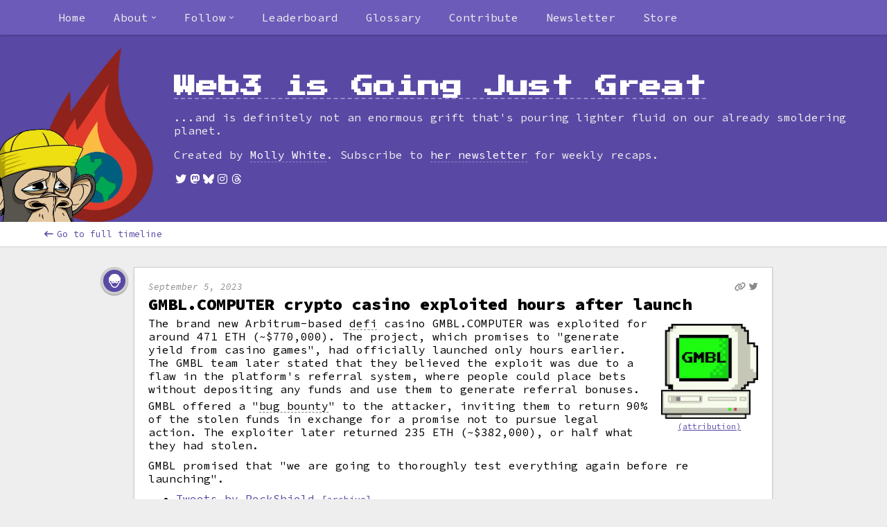

--- FILE ---
content_type: text/html; charset=utf-8
request_url: https://www.web3isgoinggreat.com/single/gmblcomputer-exploit
body_size: 21544
content:
<!DOCTYPE html><html><head><meta charSet="utf-8" data-next-head=""/><meta name="viewport" content="width=device-width, initial-scale=1" data-next-head=""/><meta name="author" content="Molly White" data-next-head=""/><meta name="msapplication-TileColor" content="#603cba" data-next-head=""/><meta name="msapplication-config" content="/browserconfig.xml" data-next-head=""/><meta name="theme-color" content="#5948a4" data-next-head=""/><meta property="og:type" content="website" data-next-head=""/><meta property="og:image:width" content="1200" data-next-head=""/><meta property="og:image:height" content="630" data-next-head=""/><meta name="twitter:card" content="summary_large_image" data-next-head=""/><meta name="twitter:creator" content="@molly0xfff" data-next-head=""/><meta name="twitter:creator:id" content="545445165" data-next-head=""/><meta name="twitter:site" content="@web3isgreat" data-next-head=""/><meta name="twitter:site:id" content="1477342011875381251" data-next-head=""/><meta name="fediverse:creator" content="@molly0xfff@hachyderm.io" data-next-head=""/><title data-next-head="">GMBL.COMPUTER crypto casino exploited hours after launch</title><meta name="description" content="The brand new Arbitrum-based defi casino GMBL.COMPUTER was exploited for around 471 ETH (~$770,000). The project, which promises to &quot;generate yield from casino games&quot;, had officially launched only hours earlier. The GMBL team later stated that they believed the exploit was due to a flaw in the platform&#x27;s referral system, where people could place bets without depositing any funds and use them to generate referral bonuses.GMBL offered a &quot;bug bounty&quot; to the attacker, inviting them to return 90% of the stolen funds in exchange for a promise not to pursue legal action. The exploiter later returned 235&amp;nbsp;ETH (~$382,000), or half what they had stolen.GMBL promised that &quot;we are going to thoroughly test everything again before re launching&quot;." data-next-head=""/><meta property="og:url" content="https://web3isgoinggreat.com/single/gmblcomputer-exploit" data-next-head=""/><meta property="og:title" content="GMBL.COMPUTER crypto casino exploited hours after launch" data-next-head=""/><meta property="og:site_name" content="Web3 is Going Just Great" data-next-head=""/><meta property="og:description" content="The brand new Arbitrum-based defi casino GMBL.COMPUTER was exploited for around 471 ETH (~$770,000). The project, which promises to &quot;generate yield from casino games&quot;, had officially launched only hours earlier. The GMBL team later stated that they believed the exploit was due to a flaw in the platform&#x27;s referral system, where people could place bets without depositing any funds and use them to generate referral bonuses.GMBL offered a &quot;bug bounty&quot; to the attacker, inviting them to return 90% of the stolen funds in exchange for a promise not to pursue legal action. The exploiter later returned 235&amp;nbsp;ETH (~$382,000), or half what they had stolen.GMBL promised that &quot;we are going to thoroughly test everything again before re launching&quot;." data-next-head=""/><meta property="og:image" content="https://primary-cdn.web3isgoinggreat.com/entryImages/logos/resized/gmbl-computer_300.webp" data-next-head=""/><meta name="twitter:image" content="https://primary-cdn.web3isgoinggreat.com/entryImages/logos/resized/gmbl-computer_300.webp" data-next-head=""/><meta property="og:image:alt" content="A pixel art old-school computer with &quot;GMBL&quot; printed in black on a green screen" data-next-head=""/><meta name="twitter:image:alt" content="A pixel art old-school computer with &quot;GMBL&quot; printed in black on a green screen" data-next-head=""/><meta name="twitter:title" content="GMBL.COMPUTER crypto casino exploited hours after launch" data-next-head=""/><meta name="twitter:description" content="The brand new Arbitrum-based defi casino GMBL.COMPUTER was exploited for around 471 ETH (~$770,000). The project, which promises to &quot;generate yield from casino games&quot;, had officially launched only hours earlier. The GMBL team later stated that they believed the exploit was due to a flaw in the platform&#x27;s referral system, where people could place bets without depositing any funds and use them to generate referral bonuses.GMBL offered a &quot;bug bounty&quot; to the attacker, inviting them to return 90% of the stolen funds in exchange for a promise not to pursue legal action. The exploiter later returned 235&amp;nbsp;ETH (~$382,000), or half what they had stolen.GMBL promised that &quot;we are going to thoroughly test everything again before re launching&quot;." data-next-head=""/><link rel="alternate" type="application/json+oembed" href="https://www.web3isgoinggreat.com/api/oembed?url=https://www.web3isgoinggreat.com/single/2023-09-05-2&amp;format=json" data-next-head=""/><link rel="alternate" type="application/xml+oembed" href="https://www.web3isgoinggreat.com/api/oembed?url=https://www.web3isgoinggreat.com/single/2023-09-05-2&amp;format=xml" data-next-head=""/><link rel="shortcut icon" href="/favicon.ico"/><link rel="apple-touch-icon" href="/android-chrome-192x192.png"/><link rel="icon" type="image/png" sizes="32x32" href="/favicon-32x32.png"/><link rel="icon" type="image/png" sizes="16x16" href="/favicon-16x16.png"/><link rel="mask-icon" href="/safari-pinned-tab.svg" color="#5948a4"/><link rel="shortcut icon" href="/favicon.ico"/><link rel="manifest" href="/manifest.json"/><link rel="alternate" type="application/atom+xml" title="Subscribe to this timeline" href="https://web3isgoinggreat.com/feed.xml"/><link data-next-font="size-adjust" rel="preconnect" href="/" crossorigin="anonymous"/><link rel="preload" href="/_next/static/css/6198f9375fce7c61.css" as="style"/><link rel="stylesheet" href="/_next/static/css/6198f9375fce7c61.css" data-n-g=""/><noscript data-n-css=""></noscript><script defer="" noModule="" src="/_next/static/chunks/polyfills-42372ed130431b0a.js"></script><script src="/_next/static/chunks/webpack-06c5c96a03e9f041.js" defer=""></script><script src="/_next/static/chunks/framework-f792e0f2520a7a63.js" defer=""></script><script src="/_next/static/chunks/main-5964da3d6e5067e0.js" defer=""></script><script src="/_next/static/chunks/pages/_app-dd26556ac266e1be.js" defer=""></script><script src="/_next/static/chunks/158-cd13d4cc42bbd2cb.js" defer=""></script><script src="/_next/static/chunks/251-9fdb1825440bbd98.js" defer=""></script><script src="/_next/static/chunks/258-1549acadfd32a41f.js" defer=""></script><script src="/_next/static/chunks/587-baa496179d91e444.js" defer=""></script><script src="/_next/static/chunks/378-62d6bff49f085e13.js" defer=""></script><script src="/_next/static/chunks/144-0730b92da11725fc.js" defer=""></script><script src="/_next/static/chunks/856-d94c8bee44b3edcb.js" defer=""></script><script src="/_next/static/chunks/pages/single/%5Bid%5D-a5cc1b9873cac021.js" defer=""></script><script src="/_next/static/yZqoq6q-yNtnHSJGxKxZW/_buildManifest.js" defer=""></script><script src="/_next/static/yZqoq6q-yNtnHSJGxKxZW/_ssgManifest.js" defer=""></script></head><body><link rel="preload" as="image" href="https://primary-cdn.web3isgoinggreat.com/monkey_300.webp"/><link rel="preload" as="image" href="https://primary-cdn.web3isgoinggreat.com/icons/robber.png"/><link rel="preload" as="image" href="https://primary-cdn.web3isgoinggreat.com/entryImages/logos/resized/gmbl-computer_300.webp"/><div id="__next"><main class="use-system"><nav class="no-js-navigation navigation-bar-wrapper"><section class="navigation-bar"><a class="navigation-entry" href="/">Home</a><a class="navigation-entry" short="About" href="/about">About</a><a class="navigation-entry" href="/what">What is web3?</a><a class="navigation-entry" href="/faq">FAQ</a><a class="navigation-entry" short="License" href="/attribution">License</a><a href="https://twitter.com/web3isgreat" target="_blank" rel="noopener" class="navigation-entry" icon="fab fa-twitter">Twitter</a><a href="https://indieweb.social/@web3isgreat" target="_blank" rel="noopener" class="navigation-entry" icon="fab fa-mastodon">Mastodon</a><a href="https://bsky.app/profile/web3isgoinggreat.com" target="_blank" rel="noopener" class="navigation-entry" icon="fab fa-bluesky">Bluesky</a><a href="https://www.instagram.com/web3isgoinggreat/" target="_blank" rel="noopener" class="navigation-entry" icon="fab fa-instagram">Instagram</a><a href="https://www.threads.net/@web3isgoinggreat" target="_blank" rel="noopener" class="navigation-entry" icon="fab fa-threads">Threads</a><a class="navigation-entry" href="/feed.xml">RSS</a><a class="navigation-entry" href="/charts/top">Leaderboard</a><a class="navigation-entry" href="/glossary">Glossary</a><a class="navigation-entry" href="/contribute">Contribute</a><a href="https://citationneeded.news/" target="_blank" rel="noopener" class="navigation-entry">Newsletter</a><a href="https://store.mollywhite.net/" target="_blank" rel="noopener" class="navigation-entry">Store</a></section></nav><header class="timeline-page page-header"><div class="constrain-width"><a class="logo-image-link" href="/"><img class="logo" src="https://primary-cdn.web3isgoinggreat.com/monkey_300.webp" alt="Illustration: A sad-looking Bored Ape Yacht Club NFT monkey looks at a world engulfed in flames."/></a><div class="header-content"><h1 tabindex="-1"><a href="/"><span>Web3 is Going Just Great</span></a></h1><p class="subtitle">...and is definitely not an enormous grift that&#x27;s pouring lighter fluid on our already smoldering planet.</p><p>Created by<!-- --> <a target="_blank" rel="noopener" class="external-link" href="https://www.mollywhite.net/"><span>Molly White</span></a>. Subscribe to<!-- --> <a target="_blank" rel="noopener" class="external-link" href="https://citationneeded.news/"><span>her newsletter</span></a> <!-- -->for weekly recaps.</p><ul class="social-links"><li><a target="_blank" rel="noopener" class="external-link" href="https://twitter.com/web3isgreat"><span><i class="fa-fw fab fa-twitter" aria-hidden="true" alt=""><span class="sr-only">Twitter</span></i></span></a></li><li><a target="_blank" rel="noopener" class="external-link" href="https://indieweb.social/@web3isgreat"><span><i class="fa-fw fab fa-mastodon" aria-hidden="true" alt=""><span class="sr-only">Mastodon</span></i></span></a></li><li><a target="_blank" rel="noopener" class="external-link" href="https://bsky.app/profile/web3isgoinggreat.com"><span><i class="fa-fw fab fa-bluesky" aria-hidden="true" alt=""><span class="sr-only">Bluesky</span></i></span></a></li><li><a target="_blank" rel="noopener" class="external-link" href="https://www.instagram.com/web3isgoinggreat/"><span><i class="fa-fw fab fa-instagram" aria-hidden="true" alt=""><span class="sr-only">Instagram</span></i></span></a></li><li><a target="_blank" rel="noopener" class="external-link" href="https://www.threads.net/@web3isgoinggreat"><span><i class="fa-fw fab fa-threads" aria-hidden="true" alt=""><span class="sr-only">Threads</span></i></span></a></li></ul></div></div></header><nav class="sub-navigation-bar"><div class="contents" style="display:flex"><a class="back-bar-item" href="/"><i class="fas fa-arrow-left-long link-icon" aria-hidden="true" alt=""></i>Go to full timeline</a></div></nav><div class="timeline-page content-wrapper"><article class="single-timeline-wrapper"><div class="timeline-entry single even"><div class="timeline-icon purple"><div class="icon-wrapper" title="Hack or scam"><img src="https://primary-cdn.web3isgoinggreat.com/icons/robber.png" alt="" aria-hidden="true"/></div></div><div class="timeline-description"><div class="entry-wrapper"><div class="timestamp-and-link-icons"><span class="timestamp"><time dateTime="2023-09-05">September 5, 2023</time></span><ul class="entry-link-icons"><a data-url="https://www.web3isgoinggreat.com/?id=gmblcomputer-exploit" href="/single/gmblcomputer-exploit"><i class="fas fa-link" title="Permalink"></i></a><li><a href="https://twitter.com/web3isgreat/status/1699462198123253762" target="_blank" rel="noopener" title="Tweet link"><i class="fa-brands fa-twitter" aria-hidden="true"></i></a></li></ul></div><h2><a id="gmblcomputer-exploit"><span>GMBL.COMPUTER crypto casino exploited hours after launch</span></a></h2><div class="captioned-image image-right is-logo"><img src="https://primary-cdn.web3isgoinggreat.com/entryImages/logos/resized/gmbl-computer_300.webp" alt="A pixel art old-school computer with &quot;GMBL&quot; printed in black on a green screen" class=""/><span class="attribution-link"><a href="/attribution">(attribution)</a></span></div><div class="timeline-body-text-wrapper"><span>The brand new Arbitrum-based <a href="/glossary#defi" target="_blank" class="define-target">defi</a> casino GMBL.COMPUTER was exploited for around 471&nbsp;ETH (~$770,000). The project, which promises to "generate yield from casino games", had officially launched only hours earlier. The GMBL team later stated that they believed the exploit was due to a flaw in the platform's referral system, where people could place bets without depositing any funds and use them to generate referral bonuses.<p>GMBL offered a "<a href="/glossary#bug-bounty" target="_blank" class="define-target">bug bounty</a>" to the attacker, inviting them to return 90% of the stolen funds in exchange for a promise not to pursue legal action. The exploiter later returned 235&nbsp;ETH (~$382,000), or half what they had stolen.</p><p>GMBL promised that "we are going to thoroughly test everything again before re launching".</p></span></div><ul><li><a href="https://twitter.com/PeckShieldAlert/status/1699263447425519661" target="_blank" rel="noreferrer"><span>Tweets by PeckShield</span></a><span> <a class="archive-link" target="_blank" href="/archive/2023-09-05-2/0">[archive]</a></span></li><li><a href="https://twitter.com/cryptogle/status/1699307641598582832" target="_blank" rel="noreferrer"><span>Tweet by cryptogle</span></a><span> <a class="archive-link" target="_blank" href="/archive/2023-09-05-2/1">[archive]</a></span></li><li><a href="https://twitter.com/gmblcomputer/status/1699448905052639595" target="_blank" rel="noreferrer"><span>Tweet by GMBL.COMPUTER</span></a></li></ul></div><div class="entry-footer"><div class="tags"><div class="tag-list theme"><span class="sr-only">Theme tags: </span><i class="fas fa-hashtag" aria-hidden="true"></i>Hack or scam</div><div class="tag-group-right"><div class="tag-list"><span class="sr-only">Blockchain tags: </span><span>Blockchain: Ethereum</span></div></div></div></div></div></div></article></div><footer class="page-footer"><div class="constrain-width"><p>Text is licensed under a<!-- --> <a rel="license" href="http://creativecommons.org/licenses/by/3.0/deed.en_US">Creative Commons Attribution 3.0 Unported License</a>. All attribution can be found on the<!-- --> <a href="/attribution">attribution</a> <!-- -->page.</p><p><a href="https://github.com/molly/web3-is-going-great">Source code</a> <!-- -->|<!-- --> <a href="/contribute">Contribute</a></p></div></footer></main></div><script id="__NEXT_DATA__" type="application/json">{"props":{"pageProps":{"entry":{"date":"2023-09-05","image":{"isLogo":true,"src":"gmbl-computer","alt":"A pixel art old-school computer with \"GMBL\" printed in black on a green screen","caption":"GMBL.COMPUTER logo"},"scamAmountDetails":{"preRecoveryAmount":772000,"total":770000,"recovered":383500,"hasScamAmount":true},"icon":"hack","readableId":"gmblcomputer-exploit","filters":{"tech":[],"blockchain":["ethereum"],"theme":["hack"]},"shortTitle":"GMBL.COMPUTER exploit","id":"2023-09-05-2","title":"GMBL.COMPUTER crypto casino exploited hours after launch","body":"The brand new Arbitrum-based \u003cbutton class=\"define-target\" id=\"defi\"\u003edefi\u003c/button\u003e casino GMBL.COMPUTER was exploited for around 471\u0026nbsp;ETH (~$770,000). The project, which promises to \"generate yield from casino games\", had officially launched only hours earlier. The GMBL team later stated that they believed the exploit was due to a flaw in the platform's referral system, where people could place bets without depositing any funds and use them to generate referral bonuses.\u003cp\u003eGMBL offered a \"\u003cbutton class=\"define-target\" id=\"bug-bounty\"\u003ebug bounty\u003c/button\u003e\" to the attacker, inviting them to return 90% of the stolen funds in exchange for a promise not to pursue legal action. The exploiter later returned 235\u0026nbsp;ETH (~$382,000), or half what they had stolen.\u003c/p\u003e\u003cp\u003eGMBL promised that \"we are going to thoroughly test everything again before re launching\".\u003c/p\u003e","socialPostIds":{"twitter":"1699462198123253762","mastodon":"111019186037680137","bluesky":"3k6qhktk2lh2r"},"links":[{"archiveTweetAlt":"#PeckShieldAlert \n@gmblcomputer\n Exploiter-labeled address has transferred 471.3 $ETH (~$771.8K) to a new address 0x2d6f...bd41 \nTweeted at 11:29 PM · Sep 5, 2023\n\nUpdate: the \n@gmblcomputer\n \"whitehat\" has returned 235.5 $ETH ($383.5K) to \n@gmblcomputer\n #Arbitrum MULTISIG  \nTweeted at Sep 6","archiveTweetAssets":{"0":{"images":1},"1":{"images":2}},"archiveTweetPath":"2023-09-05-2/0","linkText":"Tweets by PeckShield","href":"https://twitter.com/PeckShieldAlert/status/1699263447425519661","extraText":null},{"archiveTweetAlt":"50% of the stolen funds have been returned to \n@gmblcomputer\n as of a few mins ago - \n\nhttps://arbiscan.io/tx/0xa020be4078384264b342fefb139a176e68341bccbfb836fc0d87963250c25685…\n\nThe rest better come back asap, or it's jail for the thief (and yes, we know who you are). \nTweeted at 2:24 AM · Sep 6, 2023","archiveTweetAssets":{"0":{"links":["https://arbiscan.io/tx/0xa020be4078384264b342fefb139a176e68341bccbfb836fc0d87963250c25685"]}},"archiveTweetPath":"2023-09-05-2/1","linkText":"Tweet by cryptogle","href":"https://twitter.com/cryptogle/status/1699307641598582832","extraText":null},{"archiveTweetAlt":null,"archiveTweetPath":null,"linkText":"Tweet by GMBL.COMPUTER","href":"https://twitter.com/gmblcomputer/status/1699448905052639595","extraText":null}]},"glossary":{"entries":{"4":{"term":"4","definition":"\"4\" is shorthand used to dismiss something as \"FUD, fake news, attacks, etc.\" This is a reference to a list of resolutions published by Binance CEO Changpeng \"CZ\" Zhao in January 2023, where he included \"4. Ignore FUD, fake news, attacks, etc. In the future, would appreciate if you can link to this post when I tweet '4'. 🙏\" The practice has been adopted by crypto Twitter more broadly, sometimes used to dismiss purported \"FUD\", but sometimes to make fun of people who appear to be trying to dismiss serious concerns. (\u003ca href=\"https://twitter.com/cz_binance/status/1610018096122851328\" target=\"_blank\"\u003eTwitter\u003c/a\u003e)","id":"4"},"coin":{"definition":"a specific cryptocurrency (e.g. Bitcoin, Ethereum, Dogecoin)","id":"coin","term":"coin"},"dapp":{"definition":"a computer application that runs on a decentralized computing system (\u003ca href=\"https://en.wikipedia.org/wiki/Decentralized_application\" target=\"_blank\"\u003eWikipedia\u003c/a\u003e)","term":"dApp / decentralized app","id":"dapp"},"dao":{"definition":"an organization represented by rules encoded as a computer program that is transparent, controlled by the organization members and not influenced by a central government (\u003ca href=\"https://en.wikipedia.org/wiki/Decentralized_autonomous_organization\" target=\"_blank\"\u003e\u003cspan\u003eWikipedia\u003c/span\u003e\u003c/a\u003e)","term":"DAO / decentralized autonomous organization","id":"dao"},"defi":{"term":"DeFi / decentralized finance","id":"defi","definition":"a blockchain-based form of finance that does not rely on central financial intermediaries such as brokerages, exchanges, or banks to offer traditional financial instruments, and instead utilizes smart contracts on blockchains. Types of DeFi platforms include crypto exchanges, loan platforms, investment and savings accounts, and insurance providers. (\u003ca href=\"https://en.wikipedia.org/wiki/Decentralized_finance\" target=\"_blank\"\u003e\u003cspan\u003eWikipedia\u003c/span\u003e\u003c/a\u003e)"},"flash-loan":{"term":"flash loan","definition":"unsecured loans that don't require collateral from the borrower. Funds are borrowed, used, and returned all within one transaction, and they are typically used to provide leverage in arbitrage opportunities. They have also become a common entry point for hackers to exploit flaws in various DeFi protocols. (\u003ca href=\"https://www.radixdlt.com/post/what-is-a-flash-loan\" target=\"_blank\"\u003eRadix\u003c/a\u003e)","id":"flash-loan"},"cold-wallet":{"definition":"a cryptocurrency wallet that is not Internet-connected, in contrast to a \"hot wallet\"","term":"cold wallet","id":"cold-wallet"},"hardware-wallet":{"term":"hardware wallet","id":"hardware-wallet","definition":"a type of cold wallet (non-Internet-connected wallet) where cryptocurrency is stored on a physical device much like a flash drive (but often with additional features)"},"hot-wallet":{"definition":"a cryptocurrency wallet that is connected to the Internet, which allows the currency to be quickly accessed for trading and spending","term":"hot wallet","id":"hot-wallet"},"liquidity-pool":{"definition":"funds locked in a smart contract, which facilitate trading and lending in a given exchange (\u003ca href=\"https://academy.binance.com/en/articles/what-are-liquidity-pools-in-defi\" target=\"_blank\"\u003e\u003cspan\u003eBinance\u003c/span\u003e\u003c/a\u003e)","term":"liquidity pool","id":"liquidity-pool"},"memecoin":{"definition":"cryptocurrency that originated from an Internet meme or has some other humorous characteristic. Examples include Dogecoin, Shiba Inu, and other dog-themed coins. (\u003ca href=\"https://en.wikipedia.org/wiki/Meme_coin\" target=\"_blank\"\u003eWikipedia\u003c/a\u003e)","term":"memecoin / shitcoin","id":"memecoin"},"smart-contract":{"term":"smart contract","definition":"a computer program or a transaction protocol which is intended to automatically execute, control or document legally relevant events and actions according to the terms of a contract or an agreement (\u003ca href=\"https://en.wikipedia.org/wiki/Smart_contract\" target=\"_blank\"\u003e\u003cspan\u003eWikipedia\u003c/span\u003e\u003c/a\u003e)","id":"smart-contract"},"stablecoin":{"definition":"cryptocurrencies where the price is designed to be pegged to a cryptocurrency, fiat money, or to exchange-traded commodities (\u003ca href=\"https://en.wikipedia.org/wiki/Stablecoin\" target=\"_blank\"\u003e\u003cspan\u003eWikipedia\u003c/span\u003e\u003c/a\u003e)","term":"stablecoin","id":"stablecoin"},"web3":{"term":"web3 / web 3.0","id":"web3","definition":"an idea for a new iteration of the World Wide Web based on the blockchain, which incorporates concepts including decentralization and token-based economics (\u003ca href=\"https://en.wikipedia.org/wiki/Web3\" target=\"_blank\"\u003e\u003cspan\u003eWikipedia\u003c/span\u003e\u003c/a\u003e)"},"nft":{"term":"NFT / non-fungible token","id":"nft","definition":"a non-interchangeable unit of data stored on a blockchain that can be sold and traded. Types of NFT data units may be associated with digital files such as photos, videos, and audio. (\u003ca href=\"https://en.wikipedia.org/wiki/Non-fungible_token\" target=\"_blank\"\u003eWikipedia\u003c/a\u003e)"},"burn":{"term":"burning","id":"burn","definition":"the process in which users remove tokens from circulation. This can apply to various assets including cryptocurrencies, where it is done to reduce the number of coins in circulation, or to NFTs, where it makes the NFT impossible to ever trade again. The process of burning involves sending the token to a wallet address that is unable to send tokens, permanently locking it there. (\u003ca href=\"https://www.investopedia.com/tech/cryptocurrency-burning-can-it-manage-inflation/\"\u003eInvestopedia\u003c/a\u003e)"},"wallet":{"definition":"a place where the keys to access one's cryptocurrency and other holdings (such as NFTs) are stored. These are sometimes physical devices similar to flash drives, or they can also be software-based.","term":"wallet","id":"wallet"},"fork":{"term":"fork","definition":"creating a new version of a blockchain or project based on an existing one. This is sometimes done when starting an entirely new project that is similar to one that already exists, to take advantage of the work that's already been done. It is also the term used when a blockchain needs to make a change to functionality, either to add new features or to fix security bugs—in this case, nodes must change over to the new version, or the chain will split into two separate chains with the same history, but different data going forward. (\u003ca href=\"https://en.wikipedia.org/wiki/Fork_(blockchain)\"\u003eWikipedia\u003c/a\u003e)","id":"fork"},"whale":{"term":"whale","id":"whale","definition":"a person who has invested a large amount into cryptocurrencies or other blockchain-based assets. The term is also used to refer to a person who holds a large proportion of assets within a given project."},"play-to-earn":{"term":"play-to-earn / P2E","definition":"a game mechanic in which players are rewarded with cryptocurrency tokens or other blockchain-based items (\u003ca href=\"https://www.protocol.com/nft-play-to-earn-steam\" target=\"_blank\"\u003e\u003ci\u003eProtocol\u003c/i\u003e\u003c/a\u003e)","id":"play-to-earn"},"gas":{"definition":"gas fees are the transaction fees required to perform any transaction on the Ethereum blockchain: minting, buying an NFT, etc. (\u003ca href=\"https://en.wikipedia.org/wiki/Ethereum#Gas\" target=\"_blank\"\u003eWikipedia\u003c/a\u003e)","term":"gas","id":"gas"},"right-clicker":{"term":"right-clicker","definition":"a pejorative term for people who are skeptical of or otherwise don't \"get\" NFTs. It refers to the fairly common point by NFT skeptics, that someone seeking to obtain the artwork purchased by an NFT holder could simply right-click and save the file to their computer.","id":"right-clicker"},"doxing":{"term":"doxing","id":"doxing","definition":"discovering the identity of pseudonymous cryptocurrency traders, often those running a project. The term \"self-doxing\" is the process of disclosing one's own identity (often in hopes of lending legitimacy to a project). Projects where the developers' identities are known are often described as \"fully-doxed\". In the crypto space, the term is not typically used with the \u003ca href=\"https://en.wikipedia.org/wiki/Doxing\" target=\"_blank\"\u003enegative meaning\u003c/a\u003e that it has elsewhere."},"governance-token":{"definition":"tokens that represent a person's stake in the governance of a project, usually granting them voting powers","term":"governance token","id":"governance-token"},"audit":{"term":"audit","definition":"a process in which an individual or company checks a blockchain-based project for flaws in its code, as well as tries to determine the legitimacy of the project based on other factors (identity of its creators, etc.)","id":"audit"},"wrapped-token":{"term":"wrapped token","id":"wrapped-token","definition":"a wrapped token (often denoted with a lowercase \"w\" before the token abbreviation, like wETH for wrapped Ethereum) is a token that is pegged to the value of the original currency, and able to be used on other blockchains. (\u003ca href=\"https://academy.binance.com/en/articles/what-are-wrapped-tokens\" target=\"_blank\"\u003eBinance\u003c/a\u003e)"},"blockchain":{"term":"blockchain","id":"blockchain","definition":"a blockchain is a type of distributed database that is often decentralized across many different servers. Entries can be added to a blockchain, but typically can't be changed or erased without enormous difficulty and disruption to the network. There are many different blockchains; some of the best known include Bitcoin and Ethereum. (\u003ca href=\"https://en.wikipedia.org/wiki/Blockchain\" target=\"_blank\"\u003eWikipedia\u003c/a\u003e)"},"bridge":{"id":"bridge","term":"bridge","definition":"a blockchain bridge is a method of allowing different blockchains to interoperate, allowing users to use tokens in a currency tied to one blockchain to operate on another. (\u003ca href=\"https://coinmarketcap.com/alexandria/article/what-are-blockchain-bridges\" target=\"_blank\"\u003eCoinMarketCap\u003c/a\u003e)"},"private-key":{"definition":"a generated passphrase that grants access to assets including cryptocurrencies and NFTs. A compromised private key allows an attacker to steal all assets belonging to the person or group with that private key.","term":"private key","id":"private-key"},"mint":{"id":"minting","term":"minting","definition":"the process of creating new tokens on a blockchain. This often refers to users creating NFTs, but also refers to the addition of other tokens, such as increasing the quantity of a cryptocurrency in circulation"},"bug-bounty":{"definition":"typically referred to funds distributed to ethical hackers in exchange for them privately disclosing software bugs to the company, crypto projects have taken to using the term \"bug bounty\" to also refer to ransom that is offered to hackers who have successfully stolen money, in exchange for them returning the funds and usually with promises that the affected platform won't seek prosecution","term":"bug bounty","id":"bug-bounty"},"yield-farming":{"term":"yield farming","id":"yield-farming","definition":"lending or staking cryptocurrency in exchange for interest and other rewards"},"fiat":{"definition":"government-issued legal tender—what most of us know as \"money\"","term":"fiat","id":"fiat"},"rug-pull":{"term":"rug pull","id":"rug-pull","definition":"when a development team suddenly abandons a project and takes all the money (\u003ca href=\"https://academy.binance.com/en/glossary/rug-pull\" target=\"_blank\"\u003e\u003cspan\u003eBinance\u003c/span\u003e\u003c/a\u003e)"},"gm":{"term":"gm","definition":"an abbreviation for \"good morning\" that has become signature crypto slang (\u003ca href=\"https://nftska.com/gm-it-means-more-than-you-think-nft-terminology\" target=\"_blank\"\u003eNFT ska\u003c/a\u003e)","id":"gm"},"ico":{"definition":"a crypto industry equivalent to an initial public offering (IPO). In an ICO, a quantity of cryptocurrency is sold to speculators or investors in exchange for legal tender or other (generally established and more stable) cryptocurrencies such as Bitcoin or Ether. The tokens are promoted as future functional units of currency if or when the ICO's funding goal is met and the project successfully launches. (\u003ca href=\"https://en.wikipedia.org/wiki/Initial_coin_offering\" target=\"_blank\"\u003eWikipedia\u003c/a\u003e)","term":"ICO / initial coin offering","id":"ico"},"staking":{"term":"staking","definition":"a strategy to earn rewards on cryptocurrency or other assets by locking up the assets in a way that supports the blockchain network (\u003ca href=\"https://www.fool.com/investing/stock-market/market-sectors/financials/cryptocurrency-stocks/what-is-staking/\" target=\"_blank\"\u003e\u003ci\u003eThe Motley Fool\u003c/i\u003e\u003c/a\u003e)","id":"staking"},"ngmi":{"term":"ngmi / not going [to] make it","id":"ngmi","definition":"slang to suggest that a person or group will not be successful in crypto due to a bad decision or poor judgment (\u003ca href=\"https://nftska.com/what-is-the-meaning-of-ngmi-and-wagmi-nft-terminology/\"\u003eNTFska\u003c/a\u003e)"},"privacycoin":{"term":"privacycoin","definition":"cryptocurrencies that preserve anonymity by obscuring the flow of money across their networks, making it difficult to work out who sent what to whom (\u003ca href=\"https://www.coindesk.com/learn/what-are-privacy-coins-and-are-they-legal/\" target=\"_blank\"\u003e\u003ci\u003eCoinDesk\u003c/i\u003e\u003c/a\u003e)","id":"privacycoin"},"51-attack":{"term":"51% attack or majority attack","definition":"an attack on a blockchain made possible when a single person or group gains control of over 50% of a blockchain’s hashing power, enabling them to block new transactions from being confirmed as well as change the ordering of new transactions. It also allows the malicious agents to essentially rewrite parts of the blockchain and reverse their own transactions, leading to an issue known as double spending. (\u003ca href=\"https://www.coindesk.com/learn/what-is-a-51-attack\" target=\"_blank\"\u003e\u003ci\u003eCoinDesk\u003c/i\u003e\u003c/a\u003e)","id":"51-attack"},"mining-pool":{"definition":"the pooling of resources by miners, who share their processing power over a network, to split the reward equally, according to the amount of work they contributed to the probability of finding a block (\u003ca href=\"https://en.wikipedia.org/wiki/Mining_pool\" target=\"_blank\"\u003eWikipedia\u003c/a\u003e)","term":"mining pool","id":"mining-pool"},"orange-pill":{"definition":"a reference to the \u003ci\u003eMatrix\u003c/i\u003e's \u003ca href=\"https://en.wikipedia.org/wiki/Red_pill_and_blue_pill\" target=\"_blank\"\u003ered and blue pills\u003c/a\u003e, \"taking the orange pill\" is a metaphor for seeing the \"truth\" that Bitcoin (represented by an orange ₿) is the way of the future","term":"orange pill","id":"orange-pill"},"seed-phrase":{"term":"seed phrase","definition":"a secret series of words that function as a password to a cryptocurrency wallet, giving access to the currency or other assets associated with that wallet (\u003ca href=\"https://www.coinbase.com/learn/crypto-basics/what-is-a-seed-phrase\"\u003eCoinbase\u003c/a\u003e)","id":"seed-phrase"},"kyc":{"term":"KYC / know your customer / know your client","definition":"procedures to verify the identity of a customer or client in a business relationship. Within the cryptocurrency space, this typically means verifying the real-life identity of a person behind a cryptocurrency wallet, or the identities of people running a project. (\u003ca href=\"https://en.wikipedia.org/wiki/Know_your_customer\" target=\"_blank\"\u003eWikipedia\u003c/a\u003e)","id":"kyc"},"airdrop":{"id":"airdrop","term":"airdrop","definition":"a distribution of a cryptocurrency token or an asset like an NFT, usually for free, to numerous wallet addresses. Airdrops are primarily implemented as a way of gaining attention and new followers, resulting in a larger user-base and a wider disbursement of coins. (\u003ca href=\"https://en.wikipedia.org/wiki/Airdrop_(cryptocurrency)\" target=\"_blank\"\u003eWikipedia\u003c/a\u003e)"},"phishing":{"term":"phishing","id":"phishing","definition":"a type of social engineering where an attacker sends a fraudulent message designed to appear to be from a legitimate source, such as a trusted company like a bank. Phishing is intended trick a victim into actions including revealing sensitive information, authorizing transactions, or installing malicious software (\u003ca href=\"https://en.wikipedia.org/wiki/Phishing\" target=\"_blank\"\u003eWikipedia\u003c/a\u003e)"},"floor-price":{"definition":"the lowest price at which any NFT in a collection can be bought","term":"floor price","id":"floor-price"},"sybil-attack":{"term":"Sybil attack","definition":"an attack or exploitation of a computer system in which a person creates many pseudonymous identities to gain disproportionate control or influence in the system (\u003ca href=\"https://en.wikipedia.org/wiki/Sybil_attack\" target=\"_blank\"\u003eWikipedia\u003c/a\u003e)","id":"sybil-attack"},"dyor":{"term":"DYOR (do your own research)","definition":"a common phrase in the crypto communities. Proponents would say that it is used to tell people they should verify everything themselves and not take advice from those who may not have their best interests in mind. Critics would point out that it's often used to dodge answering tricky questions, or imply someone doesn't know what they're talking about.","id":"dyor"},"fomo":{"definition":"the fear that if one doesn't buy in to a crypto project, they may later regret it","term":"FOMO / fear of missing out","id":"fomo"},"oracle-problem":{"term":"oracle problem","definition":"the surprisingly complex issue of ensuring accurate data is entered into a system built on a blockchain, and therefore that the data can be trusted not only to be unchanged after it is recorded, but to be accurate to begin with (\u003ca href=\"https://blog.chain.link/what-is-the-blockchain-oracle-problem/\"\u003eChainlink blog\u003c/a\u003e)","id":"oracle-problem"},"bad-debt":{"term":"bad debt","definition":"debt that is no longer possible to be recovered (\u003ca href=\"https://www.investopedia.com/terms/b/bad-debt-expense.asp\" target=\"_blank\"\u003eInvestopedia\u003c/a\u003e)","id":"bad-debt"},"allowlist":{"definition":"an access list that guarantees a person the opportunity to mint a given NFT. This is used to prevent a mad dash to mint NFTs, a style of minting that is often gamed by bots for popular projects.","term":"allowlist / whitelist","id":"allowlist"},"hodl":{"term":"hodl","definition":"a misspelling of \"hold\" that has also been said to be an acronym representing \"hold on for dear life\". It is used among cryptocurrency users to refer to holding on to their crypto assets, sometimes beyond reason (\u003ca href=\"https://www.investopedia.com/terms/h/hodl.asp\" target=\"_blank\"\u003eInvestopedia\u003c/a\u003e)","id":"hodl"},"ponzi":{"term":"Ponzi scheme","definition":"a form of fraud that lures investors and pays profits to earlier investors with funds from more recent investors. The scheme leads victims to believe that profits are coming from legitimate business activity. A Ponzi scheme can maintain the illusion of a sustainable business as long as new investors contribute new funds, and as long as most of the investors do not demand full repayment and still believe in the non-existent assets they are purported to own. (\u003ca href=\"https://en.wikipedia.org/wiki/Ponzi_scheme\" target=\"_blank\"\u003eWikipedia\u003c/a\u003e)","id":"ponzi"},"forced-liquidation":{"term":"forced liquidation / \"getting liquidated\"","definition":"when a user takes out a leveraged position and can no longer meet the margin requirements for the position, they lose their initial capital in the position in what is known as forced liquidation, or \"getting liquidated\". Because of crypto's volatility, and the frequency of price manipulation attacks on the ecosystem, this can happen very suddenly. Events in which some users are liquidated and lose their positions, which then lowers the price further, which then causes others to be liquidated are referred to as \"cascading liquidations\".","id":"forced-liquidation"},"dutch-auction":{"term":"Dutch auction","id":"dutch-auction","definition":"an auction which begins with a high asking price which lowers over a set time period. With NFTs, collectors can buy at any price point as the price decreases, but often have to weigh whether to wait in hopes of buying at a lower price against the likelihood a collection with a limited number of NFTs will sell out."},"mining":{"definition":"cryptocurrency mining is the process of validating blockchain transactions, and obtaining new cryptocurrency as a reward (\u003ca href=\"https://en.wikipedia.org/wiki/Cryptocurrency#Mining\" target=\"_blank\"\u003eWikipedia\u003c/a\u003e)","id":"mining","term":"mining / validating"},"oracle-manipulation":{"term":"oracle manipulation attack","definition":"by manipulating the source of data about an external asset that's feeding in to a smart contract, an attacker can force unexpected behavior from a project. For example, if someone can manipulate an oracle providing the price of an asset to appear very low, they can \"trick\" the contract into providing them an oversized number of shares of that asset in a swap. (\u003ca href=\"https://consensys.github.io/smart-contract-best-practices/attacks/oracle-manipulation/\" target=\"_blank\"\u003eConsensys\u003c/a\u003e)","id":"oracle-manipulation"},"oracle":{"definition":"third-party service that connects smart contracts with the outside world, primarily to provide data to the chain about off-chain information (\u003ca href=\"https://en.wikipedia.org/wiki/Blockchain_oracle\" target=\"_blank\"\u003eWikipedia\u003c/a\u003e)","term":"oracle","id":"oracle"},"tax-loss-harvesting":{"term":"tax loss harvesting","definition":"the practice of selling investments that have not performed well, using the loss to offset taxes on gains in other investments","id":"tax-loss-harvesting"},"degen":{"definition":"short for \"degenerate\", the term refers both to the strategy of taking enormous risks without much information, as well as the people who employ that strategy","term":"degen","id":"degen"},"disgorge":{"term":"disgorgement","id":"disgorge","definition":"giving up something (such as profits illegally obtained) on demand or by legal compulsion (\u003ca href=\"https://en.wikipedia.org/wiki/Disgorgement\" target=\"_blank\"\u003eWikipedia\u003c/a\u003e)"},"peg":{"term":"peg","id":"peg","definition":"specified price for the rate of exchange between two assets. In the case of stablecoins, coins are often pegged to fiat currencies—for example, one Tether is pegged to one U.S. dollar. (\u003ca href=\"https://coinmarketcap.com/alexandria/glossary/peg\" target=\"_blank\"\u003eCoinMarketCap\u003c/a\u003e)"},"apy":{"definition":"the rate of return on an investment, including the effect of compounding interest (\u003ca href=\"https://en.wikipedia.org/wiki/Annual_percentage_yield\" target=\"_blank\"\u003eWikipedia\u003c/a\u003e)","term":"annual percentage yield / APY","id":"apy"},"rpc-gateway":{"term":"remote procedure call gateway / RPC gateway","definition":"remote procedure call (RPC) interfaces allow web clients and other systems to communicate with blockchain nodes","id":"rpc-gateway"},"layer-2":{"definition":"a protocol built on top of an existing blockchain network, usually with the intention of increasing transaction speeds and/or scalability (\u003ca href=\"https://academy.binance.com/en/glossary/layer-2\" target=\"_blank\"\u003eBinance\u003c/a\u003e)","term":"layer 2 / L2","id":"layer-2"},"remittance":{"term":"remittance","definition":"a transfer of money from someone working abroad, back to family in their home country to provide household income (\u003ca href=\"https://en.wikipedia.org/wiki/Remittance\" target=\"_blank\"\u003eWikipedia\u003c/a\u003e)","id":"remittance"},"short":{"definition":"investing in a way to earn a profit if the value of an asset falls—essentially, betting that the price of an assets will go down (\u003ca href=\"https://en.wikipedia.org/wiki/Short_(finance)\"\u003eWikipedia\u003c/a\u003e)","term":"short","id":"short"},"altcoin":{"term":"altcoin","definition":"\"alternative\" cryptocurrencies; that is, cryptocurrencies that aren't Bitcoin","id":"altcoin"},"fud":{"term":"FUD (fear/uncertainty/doubt)","id":"fud","definition":"in normal usage, \"FUD\" is a strategy to influence perception by disseminating negative and dubious or false information and a manifestation of the appeal to fear. (\u003ca href=\"https://en.wikipedia.org/wiki/Fear,_uncertainty,_and_doubt\" target=\"_blank\"\u003eWikipedia\u003c/a\u003e). Crypto projects and people within the ecosystem often use the term much more broadly to describe and dismiss any criticism or tough questions about their projects."},"impairment-charge":{"term":"impairment charge","definition":"an accounting term used to describe a drastic reduction or loss in the recoverable value of an asset (\u003ca href=\"https://www.investopedia.com/investing/impairment-charges\" target=\"_blank\"\u003eInvestopedia\u003c/a\u003e)","id":"impairment-charge"},"bitcoin-maxi":{"term":"Bitcoin maximalist / Bitcoin maxi","id":"bitcoin-maxi","definition":"people who believe that Bitcoin is the only digital asset that will be needed in the future, and that all other digital currencies (and, in some cases, all other currencies) are inferior (\u003ca href=\"https://www.investopedia.com/terms/b/bitcoin-maximalism.asp\" target=\"_blank\"\u003eInvestopedia\u003c/a\u003e)"},"yield-aggregator":{"term":"yield aggregator","definition":"projects that aggregate multiple yield farms under one project, aiming to maximize yield by drawing from several sources (\u003ca href=\"https://www.coingecko.com/en/categories/yield-aggregator\" target=\"_blank\"\u003eCoinGecko\u003c/a\u003e)","id":"yield-aggregator"},"double-your-money-scam":{"term":"double-your-money scam","definition":"an online scam in which people are convinced to send a sum of money with the promise that they'll receive twice as much back. In some cases, the scammers will actually double a small amount of money paid as a \"test\" transaction to convince people to transfer a larger sum; in other cases, the scammers don't send any amounts back. The scam often relies on impersonating wealthy and influential individuals such as Elon Musk or Vitalik Buterin.","id":"double-your-money-scam"},"slippage":{"definition":"the difference between price when a trade is entered and the price when the trade is executed (\u003ca href=\"https://help.coinbase.com/en/coinbase/trading-and-funding/advanced-trade/slippage\" target=\"_blank\"\u003eCoinbase\u003c/a\u003e)","term":"slippage","id":"slippage"},"proof-of-work":{"term":"proof of work","id":"proof-of-work","definition":"a class of consensus mechanisms for blockchains in which one party (the prover) proves to others (the verifiers) that a certain amount of a specific computational effort has been expended. Examples of proof-of-work blockchains include Bitcoin and Monero. (\u003ca href=\"https://en.wikipedia.org/wiki/Proof_of_work\" target=\"_blank\"\u003eWikipedia\u003c/a\u003e)"},"proof-of-stake":{"id":"proof-of-stake","term":"proof of stake","definition":"a class of consensus mechanisms for blockchains that work by selecting validators in proportion to their quantity of holdings in the associated cryptocurrency. Examples of proof-of-stake blockchains include Avalanche, Ethereum, and Solana. (\u003ca href=\"https://en.wikipedia.org/wiki/Proof_of_stake\" target=\"_blank\"\u003eWikipedia\u003c/a\u003e)"},"mev":{"term":"maximal extractable value / miner extractable value / MEV","id":"mev","definition":"profits made by miners and validators by manipulating how they structure blocks, such as by including, excluding, or reordering transactions (\u003ca href=\"https://www.coindesk.com/learn/what-is-mev-aka-maximal-extractable-value/\" target=\"_blank\"\u003e\u003ci\u003eCoinDesk\u003c/i\u003e\u003c/a\u003e)"},"dex":{"term":"decentralized exchange / DEX","definition":"cryptocurrency exchanges that enable peer-to-peer exchanges of crypto assets without a centralized intermediary","id":"dex"},"hashrate":{"term":"hashrate","id":"hashrate","definition":"the total combined computational power that is being used to mine and process transactions on a proof-of-work blockchain. Hashrate refers to the number of hashes that can be calculated per second, and the total hashrate of the network is typically measured in exahashes per second (EH/s). (\u003ca href=\"https://www.coindesk.com/tech/2021/02/05/what-does-hashrate-mean-and-why-does-it-matter/\" target=\"_blank\"\u003e\u003ci\u003eCoinDesk\u003c/i\u003e\u003c/a\u003e)"},"metaverse":{"term":"metaverse","id":"metaverse","definition":"a marketing buzzword largely used to refer to technologies that already exist, such as massively multiplayer online worlds and virtual or extended reality. Metaverse projects sometimes, but not always, seek to incorporate cryptocurrencies and NFTs for in-game trading and \"ownership\" of purchasable items including avatar clothing and plots of \"land\""},"apr":{"definition":"the rate of return on an investment, not including the effect of compounding interest (\u003ca href=\"https://en.wikipedia.org/wiki/Annual_percentage_rate\" target=\"_blank\"\u003eWikipedia\u003c/a\u003e)","id":"apr","term":"annual percentage rate / APR"},"sidechain":{"term":"sidechain","id":"sidechain","definition":"a blockchain that runs alongside a main chain, and is connected via a bridge. They often are used to perform transactions off the main chain to help with scalability and speed issues. (\u003ca href=\"https://ethereum.org/en/developers/docs/scaling/sidechains/\" target=\"_blank\"\u003eEthereum.org\u003c/a\u003e)"},"multisig":{"term":"multi-signature wallet (\"multisig\")","definition":"a type of crypto wallet that requires two or more private keys to perform certain tasks (\u003ca href=\"https://www.coindesk.com/learn/what-is-a-multisig-wallet/\" target=\"_blank\"\u003eCoinDesk\u003c/a\u003e)","id":"multisig"},"tvl":{"definition":"the overall estimated value\u003ca href=\"https://blog.mollywhite.net/cryptocurrency-market-caps-and-notional-value/\" target=\"_blank\"\u003e*\u003c/a\u003e of crypto assets deposited in a decentralized finance (DeFi) protocol (\u003ca href=\"https://www.coindesk.com/learn/why-tvl-matters-in-defi-total-value-locked-explained/\" target=\"_blank\"\u003e\u003ci\u003eCoinDesk\u003c/i\u003e\u003c/a\u003e)","term":"total value locked / TVL","id":"tvl"},"ai":{"term":"artificial intelligence / AI","definition":"a very broad term applied to applications including machine learning, natural language processing, and — increasingly — large language models like \u003ca href=\"https://en.wikipedia.org/wiki/Generative_pre-trained_transformer\" target=\"_blank\"\u003eGPT\u003c/a\u003e","id":"ai"},"ar":{"definition":"an interactive experience that combines the real world and computer-generated content (\u003ca href=\"https://en.wikipedia.org/wiki/Augmented_reality\" target=\"_blank\"\u003eWikipedia\u003c/a\u003e)","term":"augmented reality / AR","id":"ar"},"derivative":{"term":"derivative","definition":"derivatives trading involves making trades based on the price behavior of an underlying asset, such as a crypto token, without necessarily holding the asset itself. There are multiple types of derivatives, including futures and options. (\u003ca href=\"https://en.wikipedia.org/wiki/Derivative_(finance)\" target=\"_blank\"\u003eWikipedia\u003c/a\u003e)","id":"derivative"},"spot":{"definition":"the market for crypto assets where the asset is traded for immediate delivery. Spot contracts are contrasted with futures contracts, which are based on the asset being delivered at a designated point in the future. \"Spot price\" refers to the current price of an asset on a spot exchange. (\u003ca href=\"https://www.investopedia.com/terms/s/spotmarket.asp\" target=\"_blank\"\u003eInvestopedia\u003c/a\u003e)","term":"spot market","id":"spot"},"double-spending":{"term":"double-spending","id":"double-spending","definition":"a potential flaw in a cryptocurrency in which the same single digital token can be spent more than once (\u003ca href=\"https://en.wikipedia.org/wiki/Double-spending\" target=\"_blank\"\u003eWikipedia\u003c/a\u003e)"},"whitehat":{"term":"whitehat","definition":"a security researcher who operates ethically to identify vulnerabilities and report them to the project. In crypto, whitehats are known to execute known exploits on projects that are actively being exploited in order to safeguard the funds until they can be returned to a secure address belonging to the project operators.","id":"whitehat"},"wash-trading":{"term":"wash trading","id":"wash-trading","definition":"the process of selling an asset between two wallets secretly owned by the same person (or by two people working together). This is often done to artificially inflate the price of an asset by making it appear to be in demand, and is also sometimes done to obtain rewards for transactions offered by some platforms. It's also done by some platforms and services to make the service look more popular than it actually is. (\u003ca href=\"https://fortune.com/2022/02/04/nft-wash-trade-scam-millions\" target=\"_blank\"\u003e\u003ci\u003eFortune\u003c/i\u003e\u003c/a\u003e)"},"reentrancy":{"term":"re-entrancy attack","definition":"a re-entrancy attack repeatedly withdraws funds from a smart contract and transfers them to an unauthorized contract until the funds have been exhausted (\u003ca href=\"https://www.alchemy.com/overviews/reentrancy-attack-solidity\" target=\"_blank\"\u003eAlchemy\u003c/a\u003e))","id":"reentrancy"},"token-swap":{"definition":"a process in which a project migrates from using one token to using a new one. There are several reasons a project might do this, including to restore a snapshot of a project from before when a hack occurred, to try to restore users' original holdings and to drop the value of the stolen tokens to 0. ","id":"token-swap","term":"token swap / token migration / token fork"},"tumbler":{"definition":"a cryptocurrency tumbler (or cryptocurrency mixing service) is a service offered to mix potentially identifiable or \"tainted\" cryptocurrency funds with others, so as to obscure the trail back to the fund's original source (\u003ca href=\"https://en.wikipedia.org/wiki/Cryptocurrency_tumbler\" target=\"_blank\"\u003e\u003cspan\u003eWikipedia\u003c/span\u003e\u003c/a\u003e)","id":"tumbler","term":"tumbler / mixer"},"address-poisoning":{"definition":"an attack in which scammers create a crypto wallet address that shares characters (typically beginning and end characters) with a user's wallet address, then sends transactions to the target user's other wallets. The attack capitalizes on the fact that users often copy-and-paste addresses from previous transactions rather than entering them anew, and so can mistake a similar-looking scam address for their intended target address and erroneously send funds to it. (\u003ca href=\"https://coinmarketcap.com/alexandria/article/what-is-address-poisoning-attack-and-how-to-stay-safe\" target=\"_blank\"\u003e\u003ci\u003eCoinMarketCap\u003c/i\u003e\u003c/a\u003e)","id":"address-poisoning","term":"address poisoning / address spoofing / zero-transfer attack"},"permit-phishing":{"term":"permit phishing","definition":"an attack in which the perpetrators convince their victims to sign malicious crypto transactions that use the \"permit\" functionality, which then allows the attackers to siphon funds from the associated crypto wallets (\u003ca href=\"https://slowmist.medium.com/examining-permit-signatures-is-phishing-of-tokens-possible-via-off-chain-signatures-bfb5723a5e9\" target=\"_blank\"\u003eSlowMist\u003c/a\u003e)","id":"permit-phishing"},"safu":{"term":"safu","definition":"a crypto meme in which the word \"safu\" is used instead of \"safe\". For example, \"all funds are safu\".","id":"safu"},"pig-butchering":{"definition":"a type of scam in which scammers strike up a friendship or romance with the victim before convincing them to put money into their scheme. The scam is called \"pig butchering\", or \u003ci\u003eshāzhūpán\u003c/i\u003e, because the scammers \"fatten up\" their victims by earning their trust, before \"butchering\" them (taking their money). (\u003ca href=\"https://www.propublica.org/article/whats-a-pig-butchering-scam-heres-how-to-avoid-falling-victim-to-one\" target=\"_blank\"\u003e\u003ci\u003eProPublica\u003c/i\u003e\u003c/a\u003e)","id":"pig-butchering","term":"pig butchering / shāzhūpán"},"long":{"definition":"investing in a way to earn a profit if the value of an asset rises—essentially, betting that the price of an assets will go up (\u003ca href=\"https://en.wikipedia.org/wiki/Long_(finance)\" target=\"_blank\"\u003eWikipedia\u003c/a\u003e)","term":"long","id":"long"},"etf":{"term":"exchange-traded fund / ETF","definition":"a type of investment fund offered on traditional financial exchanges, which offer exposure to various assets. In the crypto world, ETFs offer investors using traditional brokerages exposure to various cryptocurrencies or crypto derivatives without needing to trade crypto directly. Cryptocurrency ETFs have been the subject of protracted regulatory battles.","id":"etf"},"deployer":{"term":"deployer","definition":"a contract deployer is the wallet address responsible for creating a smart contract. While some might use a personal wallet to deploy a contract, for most projects the deployer is a dedicated crypto wallet created for that purpose.","id":"deployer"},"sats":{"term":"sats / Satoshis","id":"sats","definition":"a \"sat\" is the smallest unit of Bitcoin that can be used in a transaction on the Bitcoin blockchain, and is equivalent to 0.00000001 BTC. Named for Satoshi Nakamoto, Bitcoin's pseudonymous creator, the unit is often used when discussing small monetary amounts to avoid possible confusion introduced by many leading 0s. The phrase \"stacking sats\" has also become common slang used to refer to accumulating Bitcoin."},"freezing":{"term":"freezing","id":"freezing","definition":"a process in which a centralized exchange, platform, or token issuer prevents an asset from being traded, usually because it has been identified as stolen or otherwise linked to illicit activity. This also sometimes refers to the process of preventing an entire wallet from transacting on a platform. There is effectively no way for third parties to completely prevent a person from trading a specific asset, but when major exchanges freeze trading for an asset or wallet it makes it substantially harder for that asset to be sold or traded."},"drainer":{"term":"wallet drainer","definition":"wallet drainers are scam-as-a-service organizations that sell their fraudulent services to clients who want to operate scams. Usually taking payment as a percentage of the funds successfully stolen by a client using their software, these services create phishing websites and deploy malicious contracts to facilitate thefts.","id":"drainer"},"address":{"term":"address","definition":"the string of characters used to identify a cryptocurrency wallet. On Ethereum, these are 42-character strings beginning with \u003ccode\u003e0x\u003c/code\u003e, but different blockchains use different address formats.","id":"address"},"signing":{"term":"signing","definition":"in crypto, \"signing\" a transaction or a message means verifying cryptographically that you are the operator of a cryptocurrency wallet sending that transaction or message","id":"signing"},"transaction":{"term":"transaction","definition":"a transaction is an operation published to the blockchain that often — but not always — involves transferring cryptocurrency assets","id":"transaction"},"front-running":{"definition":"in crypto, front-running is a strategy in which bots scan the pool of pending transactions — known as the \"mempool\" — for information about trades that are about to be processed. Using this information, they can configure their own transactions in order to profit from upcoming transactions.","term":"front-running","id":"front-running"},"market-cap":{"term":"market capitalization","id":"market-cap","definition":"the total (ostensible) value of all tokens for a given cryptocurrency. These values should be taken with a hefty grain of salt, as they are considerably larger than the total value that could be realized if holders of a currency decided to try to cash out."},"real-world-asset":{"definition":"\"real world assets\" in crypto are tokens that correspond to tangible items that exist off-chain, such as luxury items, real estate, or even traditional financial assets","term":"real world assets / RWAs","id":"real-world-asset"},"wells-notice":{"term":"Wells notice","id":"wells-notice","definition":"a letter that the U.S. Securities and Exchange Commission (SEC) sends to people or firms at the conclusion of an SEC investigation that states the SEC is planning to bring an enforcement action against them. The notice indicates that the SEC staff has determined it may bring a civil action against a person or firm, and provides the person or firm with the opportunity to provide information as to why the enforcement action should not be brought. (\u003ca href=\"https://en.wikipedia.org/wiki/Wells_notice\"\u003eWikipedia\u003c/a\u003e)"},"kol":{"term":"KOL / key opinion leader","id":"kol","definition":"a term for influencers who are considered to be experts in their field"},"sniping":{"id":"sniping","term":"sniping","definition":"a trading strategy where traders aim to capitalize on brief market inefficiencies or newly launched tokens by executing trades at high speed. (\u003ca href=\"https://coinmarketcap.com/academy/glossary/sniping-in-crypto\"\u003eCoinMarketCap\u003c/a\u003e)"},"apes":{"term":"apes","id":"apes","definition":"typically referring to the popular Bored Apes Yacht Club NFT project, \"apes\" has also become a slang term to refer to NFTs in general (regardless of what they depict). \"Apeing\" has also become a verb for making large-value, high-risk trades, with traders referring to \"apeing in\" to various crypto tokens (not always NFTs)."},"pump":{"definition":"pumping (and then dumping) involves artificially inflating the price of a token or project with false or misleading information, allowing those behind it or who got in early to then \"dump\" the coin—that is, cash out before the price tanks","term":"pumping (and dumping)","id":"pump"},"otc":{"id":"otc","term":"over-the-counter / OTC","definition":"trades that happen directly between two parties, without the participation of an exchange (\u003ca href=\"https://en.wikipedia.org/wiki/Over-the-counter_(finance)\"\u003eWikipedia\u003c/a\u003e)"},"margin":{"id":"margin","term":"margin trading","definition":"borrowing money from your trading service, and using that money to buy assets. Margin trading is a form of leverage, amplifying both the potential risks and potential rewards."},"restaking":{"id":"restaking","term":"restaking","definition":"a process in which a token is simultaneously staked on multiple protocols"},"algorithmic-stablecoin":{"id":"algorithmic-stablecoin","term":"algorithmic stablecoin / synthetic stablecoin","definition":"stablecoins that attempt to maintain their target value by implementing various market incentives and mint/burn techniques. These are distinct from asset-backed stablecoins, which ostensibly maintain reserves of U.S. dollars or other assets to back their price. After the collapse of the algorithmic stablecoin Terra/Luna in 2022, many began using the term \"synthetic stablecoin\" to avoid the negative connotation of \"algorithmic stablecoin\"."},"lst":{"id":"lst","term":"liquid staking token / LST","definition":"a tradable token issued when the underlying cryptocurrency is staked. Unlike traditional staking, LSTs remain usable or sellable even while the underlying asset is staked."}}},"allCollections":{"animoca":"Animoca Brands","baller-ape-club":"the people behind Baller Ape Club","associated-press":"the Associated Press","bayc":"Bored Ape Yacht Club","binance":"Binance","canada-convoy":"the Canada convoy protest","celebrity-rugpull":"celebrity rug pulls","coinbase":"Coinbase","coffeezilla":"CoffeeZilla","consensys":"ConsenSys","cream":"C.R.E.A.M. Finance","crypto-com":"Crypto.com","gary-vee":"Gary Vaynerchuk","jacked-apes":"Jacked Ape Club","kickstarter":"Kickstarter","looksrare":"LooksRare","melania-trump":"Melania Trump","opensea":"OpenSea","qubit":"Qubit Finance","ru-ua":"the Russo–Ukrainian War","stolen-nft-suits":"stolen NFT lawsuits","tether":"Tether","twitter":"Twitter","ubisoft":"Ubisoft","value-defi":"Value DeFi","voiceverse":"VoiceVerse","wonderland":"Wonderland","cryptopunks":"CryptoPunks","jake-paul":"Jake Paul","class-action":"class action lawsuits","flash-loan-attack":"flash loan attacks","discord-compromise":"Discord compromises","twitter-compromise":"Twitter account compromises","bayc-phishing":"BAYC phishing attacks","andrew-yang":"Andrew Yang","nft-swap-scam":"NFT swap scams","lets-go-brandon":"Let's Go Brandon coin","axie-infinity":"Axie Infinity","sybil":"Sybil attacks","andre-cronje":"Andre Cronje","zachxbt":"zachxbt","deus":"Deus Finance","tornado":"Tornado Cash","solana-instability":"Solana instability","el-salvador":"El Salvador","square-enix":"Square Enix","sec":"U.S. Securities and Exchange Commission","ico":"initial coin offerings","bitconnect":"BitConnect","oracle-manipulation":"oracle manipulation attacks","doj":"U.S. Department of Justice","pseudonymity":"pseudonymity","terra-collapse":"Terra collapse","doodled-dragons":"Doodled Dragons scammer","madison-cawthorn":"Madison Cawthorn","listing-mistakes":"NFT listing mistakes","mirror-protocol":"Mirror protocol","nate-chastain":"Nate Chastain","insider-trading":"insider trading","cftc":"the U.S. Commodity Futures Trading Commission","pokemon-ripoff":"Pokémon ripoffs","elon-musk":"Elon Musk","blockfi":"BlockFi","inverse-finance":"Inverse Finance","3ac":"Three Arrows Capital","withdrawal-limit":"platforms limiting withdrawals","sbf":"Sam Bankman-Fried","steth":"stETH","osc":"the Ontario Securities Commission","bridge-attack":"bridge attacks","bored-hungry":"the Bored \u0026 Hungry restaurant","domain-attack":"domain hijacking attacks","optimism":"the Optimism network","babel":"Babel Finance","reuters-binance":"Reuters reports on Binance","coinflex":"CoinFLEX","aex":"AEX","blockchain-com":"Blockchain.com","fbi":"U.S. Federal Bureau of Investigation","nemus":"Nemus","spicedao":"SpiceDAO","kucoin":"KuCoin","beanstalk-farms":"Beanstalk Farms","wazirx":"WazirX","mining":"cryptocurrency mining operations","dot":"U.S. Department of the Treasury","celebrity-promotion":"celebrity promotion","shkreli":"Martin Shkreli","genesis":"Genesis","a16z":"Andreessen Horowitz","magic-eden":"Magic Eden","adam-neumann":"Adam Neumann","ren":"Ren","benddao":"BendDAO","ens":"the Ethereum Name Service","compound":"Compound Finance","michael-saylor":"Michael Saylor","kyle-roche":"Kyle Roche","rari":"Rari Capital","dydx":"dYdX","hodlnaut":"Hodlnaut","double-your-money":"double-your-money scams","wintermute":"Wintermute","mev-bots":"MEV bots","do-kwon":"Do Kwon","yuga":"Yuga Labs","profanity-vulnerability":"Profanity vulnerability","qan":"QAN","blu3dao":"Blu3 DAO","olympusdao":"Olympus DAO","monkey-drainer":"Monkey Drainer","ftx-collapse":"FTX collapse","iris-energy":"Iris Energy","aax":"AAX","dcg":"DCG","m11":"M11 Credit","digital-surge":"Digital Surge","usdn":"USDN","auros":"Auros","bitkeep":"BitKeep","mango-markets":"Mango Markets","3commas":"3Commas","gambling-issues":"gambling issues","justin-sun":"Justin Sun","bithumb":"Bithumb","fdic":"FDIC","metabirkins":"MetaBirkins","ethereummax":"EthereumMax","makerdao":"MakerDAO","banking":"banking","svb":"Silicon Valley Bank","kyberswap":"KyberSwap","usdc":"USDC","signature-bank":"Signature Bank","logan-paul":"Logan Paul","atms":"crypto ATMs","safemoon":"SafeMoon","arbitrum":"Arbitrum","typo":"typos","sifu":"0xSifu, a.k.a. Michael Patryn","sushiswap":"SushiSwap","yearn-finance":"Yearn Finance","franklinisbored":"franklinisbored","hundred-finance":"Hundred Finance","coinloan":"CoinLoan","okx":"OKX","bittrex":"Bittrex","certik":"CertiK","moonpay":"MoonPay","atomic-wallet":"Atomic Wallet","governance-attack":"governance attacks","haru-invest":"Haru Invest","machi":"Machi Big Brother","bitgo":"BitGo","galaxy":"Galaxy Digital","prime-trust":"Prime Trust","affinity-fraud":"affinity fraud","saddle-finance":"Saddle Finance","azuki":"Azuki","poly-network":"Poly Network","platypus-finance":"Platypus Finance","arkham-intelligence":"Arkham Intelligence","ftc":"U.S. Federal Trade Commission","aiden-pleterski":"Aiden Pleterski","conic-finance":"Conic Finance","curve-finance":"Curve Finance","drainers":"drainers","spiritswap":"SpiritSwap","shiba-inu":"Shiba Inu","ad-phishing":"ad phishing","address-poisoning":"address poisoning attack","permit-phishing":"permit phishing","balancer":"Balancer","scott-purcell":"Scott Purcell","coinex":"CoinEx","milady":"Milady NFTs","remilia":"Remilia","onecoin":"OneCoin","mark-cuban":"Mark Cuban","metamask":"MetaMask","huobi":"Huobi","pig-butchering":"pig butchering","jpex":"JPEX","sui":"SUI","trueusd":"TrueUSD","ryder-ripps":"Ryder Ripps","near":"NEAR","revocation-scam":"permission revocation scams","erroneous-fees":"erroneous transaction fees","uranium-finance":"Uranium Finance","donald-trump":"Donald Trump","supply-chain-attack":"supply chain attack","sam-lee-ryan-xu":"Sam Lee and Ryan Xu","coinlist":"CoinList","barnbridge":"BarnBridge","coinspaid":"CoinsPaid","gamestop":"GameStop","hector-network":"Hector Network","celebrity-projects":"celebrity projects","silk-road":"the Silk Road","abracadabra":"Abracadabra","human-trafficking":"human trafficking","accidental-burn":"accidental burns","bitmex":"BitMEX","lucky-star-currency":"Lucky Star Currency","fixed-float":"FixedFloat","teaxyz":"tea.xyz","roger-ver":"Roger Ver","zkasino":"ZKasino","ai":"artificial intelligence","wells-notice":"Wells notices","deltec":"Deltec Bank","pump-fun":"pump.fun","epoch-times":"The Epoch Times","uwu-lend":"UwU Lend","btcturk":"BtcTurk","cryptozoo":"CryptoZoo","bitboy":"Ben \"BitBoy\" Armstrong","djt":"$DJT","draftkings":"DraftKings","novatech":"NovaTech","mcdonalds":"McDonald's","dnp3":"DNP3","galois":"Galois Capital","violence":"physical violence","floyd-mayweather":"Floyd Mayweather","banana-gun":"Banana Gun","deltaprime":"DeltaPrime","feg":"Feed Every Gorilla","north-korea":"North Korea","bankless":"Bankless","lacoste":"Lacoste","radiant":"Radiant Capital","ray-youssef":"Ray Youssef","four-meme":"Four.Meme","zklend":"zkLend","alex-lab":"ALEX Lab","gmx":"GMX","superrare":"SuperRare","venus-protocol":"Venus Protocol","chainlink":"Chainlink","stream-finance":"Stream Finance"}},"__N_SSP":true},"page":"/single/[id]","query":{"id":"gmblcomputer-exploit"},"buildId":"yZqoq6q-yNtnHSJGxKxZW","isFallback":false,"isExperimentalCompile":false,"gssp":true,"scriptLoader":[]}</script></body></html>

--- FILE ---
content_type: text/css; charset=UTF-8
request_url: https://www.web3isgoinggreat.com/_next/static/css/6198f9375fce7c61.css
body_size: 30373
content:
@import"https://fonts.googleapis.com/css2?family=Press+Start+2P&family=Source+Code+Pro:ital,wght@0,400;0,900;1,400;1,900&family=Atkinson+Hyperlegible:ital,wght@0,400;0,700;1,400;1,700&display=swap";/*! normalize.css v8.0.1 | MIT License | github.com/necolas/normalize.css */html{line-height:1.15;-webkit-text-size-adjust:100%}body{margin:0}main{display:block}h1{font-size:2em;margin:.67em 0}hr{box-sizing:content-box;height:0;overflow:visible}pre{font-family:monospace,monospace;font-size:1em}a{background-color:transparent}abbr[title]{border-bottom:none;text-decoration:underline;-webkit-text-decoration:underline dotted;text-decoration:underline dotted}b,strong{font-weight:bolder}code,kbd,samp{font-family:monospace,monospace;font-size:1em}small{font-size:80%}sub,sup{font-size:75%;line-height:0;position:relative;vertical-align:baseline}sub{bottom:-.25em}sup{top:-.5em}img{border-style:none}button,input,optgroup,select,textarea{font-family:inherit;font-size:100%;line-height:1.15;margin:0}button,input{overflow:visible}button,select{text-transform:none}[type=button],[type=reset],[type=submit],button{-webkit-appearance:button}[type=button]::-moz-focus-inner,[type=reset]::-moz-focus-inner,[type=submit]::-moz-focus-inner,button::-moz-focus-inner{border-style:none;padding:0}[type=button]:-moz-focusring,[type=reset]:-moz-focusring,[type=submit]:-moz-focusring,button:-moz-focusring{outline:1px dotted ButtonText}fieldset{padding:.35em .75em .625em}legend{box-sizing:border-box;color:inherit;display:table;max-width:100%;padding:0;white-space:normal}progress{vertical-align:baseline}textarea{overflow:auto}[type=checkbox],[type=radio]{box-sizing:border-box;padding:0}[type=number]::-webkit-inner-spin-button,[type=number]::-webkit-outer-spin-button{height:auto}[type=search]{-webkit-appearance:textfield;outline-offset:-2px}[type=search]::-webkit-search-decoration{-webkit-appearance:none}::-webkit-file-upload-button{-webkit-appearance:button;font:inherit}details{display:block}summary{display:list-item}[hidden],template{display:none}/*!
 * Font Awesome Free 6.7.2 by @fontawesome - https://fontawesome.com
 * License - https://fontawesome.com/license/free (Icons: CC BY 4.0, Fonts: SIL OFL 1.1, Code: MIT License)
 * Copyright 2024 Fonticons, Inc.
 */.fa{font-family:var(--fa-style-family,"Font Awesome 6 Free");font-weight:var(--fa-style,900)}.fa,.fa-brands,.fa-regular,.fa-solid,.fab,.far,.fas{-moz-osx-font-smoothing:grayscale;-webkit-font-smoothing:antialiased;display:var(--fa-display,inline-block);font-style:normal;font-feature-settings:normal;font-variant:normal;line-height:1;text-rendering:auto}.fa-brands:before,.fa-regular:before,.fa-solid:before,.fa:before,.fab:before,.far:before,.fas:before{content:var(--fa)}.fa-classic,.fa-regular,.fa-solid,.far,.fas{font-family:Font Awesome\ 6 Free}.fa-brands,.fab{font-family:Font Awesome\ 6 Brands}.fa-1x{font-size:1em}.fa-2x{font-size:2em}.fa-3x{font-size:3em}.fa-4x{font-size:4em}.fa-5x{font-size:5em}.fa-6x{font-size:6em}.fa-7x{font-size:7em}.fa-8x{font-size:8em}.fa-9x{font-size:9em}.fa-10x{font-size:10em}.fa-2xs{font-size:.625em;line-height:.1em;vertical-align:.225em}.fa-xs{font-size:.75em;line-height:.08333em;vertical-align:.125em}.fa-sm{font-size:.875em;line-height:.07143em;vertical-align:.05357em}.fa-lg{font-size:1.25em;line-height:.05em;vertical-align:-.075em}.fa-xl{font-size:1.5em;line-height:.04167em;vertical-align:-.125em}.fa-2xl{font-size:2em;line-height:.03125em;vertical-align:-.1875em}.fa-fw{text-align:center;width:1.25em}.fa-ul{list-style-type:none;margin-left:var(--fa-li-margin,2.5em);padding-left:0}.fa-ul>li{position:relative}.fa-li{left:calc(-1*var(--fa-li-width, 2em));position:absolute;text-align:center;width:var(--fa-li-width,2em);line-height:inherit}.fa-border{border-color:var(--fa-border-color,#eee);border-radius:var(--fa-border-radius,.1em);border-style:var(--fa-border-style,solid);border-width:var(--fa-border-width,.08em);padding:var(--fa-border-padding,.2em .25em .15em)}.fa-pull-left{float:left;margin-right:var(--fa-pull-margin,.3em)}.fa-pull-right{float:right;margin-left:var(--fa-pull-margin,.3em)}.fa-beat{animation-name:fa-beat;animation-delay:var(--fa-animation-delay,0s);animation-direction:var(--fa-animation-direction,normal);animation-duration:var(--fa-animation-duration,1s);animation-iteration-count:var(--fa-animation-iteration-count,infinite);animation-timing-function:var(--fa-animation-timing,ease-in-out)}.fa-bounce{animation-name:fa-bounce;animation-delay:var(--fa-animation-delay,0s);animation-direction:var(--fa-animation-direction,normal);animation-duration:var(--fa-animation-duration,1s);animation-iteration-count:var(--fa-animation-iteration-count,infinite);animation-timing-function:var(--fa-animation-timing,cubic-bezier(.28,.84,.42,1))}.fa-fade{animation-name:fa-fade;animation-iteration-count:var(--fa-animation-iteration-count,infinite);animation-timing-function:var(--fa-animation-timing,cubic-bezier(.4,0,.6,1))}.fa-beat-fade,.fa-fade{animation-delay:var(--fa-animation-delay,0s);animation-direction:var(--fa-animation-direction,normal);animation-duration:var(--fa-animation-duration,1s)}.fa-beat-fade{animation-name:fa-beat-fade;animation-iteration-count:var(--fa-animation-iteration-count,infinite);animation-timing-function:var(--fa-animation-timing,cubic-bezier(.4,0,.6,1))}.fa-flip{animation-name:fa-flip;animation-delay:var(--fa-animation-delay,0s);animation-direction:var(--fa-animation-direction,normal);animation-duration:var(--fa-animation-duration,1s);animation-iteration-count:var(--fa-animation-iteration-count,infinite);animation-timing-function:var(--fa-animation-timing,ease-in-out)}.fa-shake{animation-name:fa-shake;animation-duration:var(--fa-animation-duration,1s);animation-iteration-count:var(--fa-animation-iteration-count,infinite);animation-timing-function:var(--fa-animation-timing,linear)}.fa-shake,.fa-spin{animation-delay:var(--fa-animation-delay,0s);animation-direction:var(--fa-animation-direction,normal)}.fa-spin{animation-name:fa-spin;animation-duration:var(--fa-animation-duration,2s);animation-iteration-count:var(--fa-animation-iteration-count,infinite);animation-timing-function:var(--fa-animation-timing,linear)}.fa-spin-reverse{--fa-animation-direction:reverse}.fa-pulse,.fa-spin-pulse{animation-name:fa-spin;animation-direction:var(--fa-animation-direction,normal);animation-duration:var(--fa-animation-duration,1s);animation-iteration-count:var(--fa-animation-iteration-count,infinite);animation-timing-function:var(--fa-animation-timing,steps(8))}@media(prefers-reduced-motion:reduce){.fa-beat,.fa-beat-fade,.fa-bounce,.fa-fade,.fa-flip,.fa-pulse,.fa-shake,.fa-spin,.fa-spin-pulse{animation-delay:-1ms;animation-duration:1ms;animation-iteration-count:1;transition-delay:0s;transition-duration:0s}}@keyframes fa-beat{0%,90%{transform:scale(1)}45%{transform:scale(var(--fa-beat-scale,1.25))}}@keyframes fa-bounce{0%{transform:scale(1) translateY(0)}10%{transform:scale(var(--fa-bounce-start-scale-x,1.1),var(--fa-bounce-start-scale-y,.9)) translateY(0)}30%{transform:scale(var(--fa-bounce-jump-scale-x,.9),var(--fa-bounce-jump-scale-y,1.1)) translateY(var(--fa-bounce-height,-.5em))}50%{transform:scale(var(--fa-bounce-land-scale-x,1.05),var(--fa-bounce-land-scale-y,.95)) translateY(0)}57%{transform:scale(1) translateY(var(--fa-bounce-rebound,-.125em))}64%{transform:scale(1) translateY(0)}to{transform:scale(1) translateY(0)}}@keyframes fa-fade{50%{opacity:var(--fa-fade-opacity,.4)}}@keyframes fa-beat-fade{0%,to{opacity:var(--fa-beat-fade-opacity,.4);transform:scale(1)}50%{opacity:1;transform:scale(var(--fa-beat-fade-scale,1.125))}}@keyframes fa-flip{50%{transform:rotate3d(var(--fa-flip-x,0),var(--fa-flip-y,1),var(--fa-flip-z,0),var(--fa-flip-angle,-180deg))}}@keyframes fa-shake{0%{transform:rotate(-15deg)}4%{transform:rotate(15deg)}24%,8%{transform:rotate(-18deg)}12%,28%{transform:rotate(18deg)}16%{transform:rotate(-22deg)}20%{transform:rotate(22deg)}32%{transform:rotate(-12deg)}36%{transform:rotate(12deg)}40%,to{transform:rotate(0deg)}}@keyframes fa-spin{0%{transform:rotate(0deg)}to{transform:rotate(1turn)}}.fa-rotate-90{transform:rotate(90deg)}.fa-rotate-180{transform:rotate(180deg)}.fa-rotate-270{transform:rotate(270deg)}.fa-flip-horizontal{transform:scaleX(-1)}.fa-flip-vertical{transform:scaleY(-1)}.fa-flip-both,.fa-flip-horizontal.fa-flip-vertical{transform:scale(-1)}.fa-rotate-by{transform:rotate(var(--fa-rotate-angle,0))}.fa-stack{display:inline-block;height:2em;line-height:2em;position:relative;vertical-align:middle;width:2.5em}.fa-stack-1x,.fa-stack-2x{left:0;position:absolute;text-align:center;width:100%;z-index:var(--fa-stack-z-index,auto)}.fa-stack-1x{line-height:inherit}.fa-stack-2x{font-size:2em}.fa-inverse{color:var(--fa-inverse,#fff)}.fa-0{--fa:"\30"}.fa-1{--fa:"\31"}.fa-2{--fa:"\32"}.fa-3{--fa:"\33"}.fa-4{--fa:"\34"}.fa-5{--fa:"\35"}.fa-6{--fa:"\36"}.fa-7{--fa:"\37"}.fa-8{--fa:"\38"}.fa-9{--fa:"\39"}.fa-fill-drip{--fa:"\f576"}.fa-arrows-to-circle{--fa:"\e4bd"}.fa-chevron-circle-right,.fa-circle-chevron-right{--fa:"\f138"}.fa-at{--fa:"\40"}.fa-trash-alt,.fa-trash-can{--fa:"\f2ed"}.fa-text-height{--fa:"\f034"}.fa-user-times,.fa-user-xmark{--fa:"\f235"}.fa-stethoscope{--fa:"\f0f1"}.fa-comment-alt,.fa-message{--fa:"\f27a"}.fa-info{--fa:"\f129"}.fa-compress-alt,.fa-down-left-and-up-right-to-center{--fa:"\f422"}.fa-explosion{--fa:"\e4e9"}.fa-file-alt,.fa-file-lines,.fa-file-text{--fa:"\f15c"}.fa-wave-square{--fa:"\f83e"}.fa-ring{--fa:"\f70b"}.fa-building-un{--fa:"\e4d9"}.fa-dice-three{--fa:"\f527"}.fa-calendar-alt,.fa-calendar-days{--fa:"\f073"}.fa-anchor-circle-check{--fa:"\e4aa"}.fa-building-circle-arrow-right{--fa:"\e4d1"}.fa-volleyball,.fa-volleyball-ball{--fa:"\f45f"}.fa-arrows-up-to-line{--fa:"\e4c2"}.fa-sort-desc,.fa-sort-down{--fa:"\f0dd"}.fa-circle-minus,.fa-minus-circle{--fa:"\f056"}.fa-door-open{--fa:"\f52b"}.fa-right-from-bracket,.fa-sign-out-alt{--fa:"\f2f5"}.fa-atom{--fa:"\f5d2"}.fa-soap{--fa:"\e06e"}.fa-heart-music-camera-bolt,.fa-icons{--fa:"\f86d"}.fa-microphone-alt-slash,.fa-microphone-lines-slash{--fa:"\f539"}.fa-bridge-circle-check{--fa:"\e4c9"}.fa-pump-medical{--fa:"\e06a"}.fa-fingerprint{--fa:"\f577"}.fa-hand-point-right{--fa:"\f0a4"}.fa-magnifying-glass-location,.fa-search-location{--fa:"\f689"}.fa-forward-step,.fa-step-forward{--fa:"\f051"}.fa-face-smile-beam,.fa-smile-beam{--fa:"\f5b8"}.fa-flag-checkered{--fa:"\f11e"}.fa-football,.fa-football-ball{--fa:"\f44e"}.fa-school-circle-exclamation{--fa:"\e56c"}.fa-crop{--fa:"\f125"}.fa-angle-double-down,.fa-angles-down{--fa:"\f103"}.fa-users-rectangle{--fa:"\e594"}.fa-people-roof{--fa:"\e537"}.fa-people-line{--fa:"\e534"}.fa-beer,.fa-beer-mug-empty{--fa:"\f0fc"}.fa-diagram-predecessor{--fa:"\e477"}.fa-arrow-up-long,.fa-long-arrow-up{--fa:"\f176"}.fa-burn,.fa-fire-flame-simple{--fa:"\f46a"}.fa-male,.fa-person{--fa:"\f183"}.fa-laptop{--fa:"\f109"}.fa-file-csv{--fa:"\f6dd"}.fa-menorah{--fa:"\f676"}.fa-truck-plane{--fa:"\e58f"}.fa-record-vinyl{--fa:"\f8d9"}.fa-face-grin-stars,.fa-grin-stars{--fa:"\f587"}.fa-bong{--fa:"\f55c"}.fa-pastafarianism,.fa-spaghetti-monster-flying{--fa:"\f67b"}.fa-arrow-down-up-across-line{--fa:"\e4af"}.fa-spoon,.fa-utensil-spoon{--fa:"\f2e5"}.fa-jar-wheat{--fa:"\e517"}.fa-envelopes-bulk,.fa-mail-bulk{--fa:"\f674"}.fa-file-circle-exclamation{--fa:"\e4eb"}.fa-circle-h,.fa-hospital-symbol{--fa:"\f47e"}.fa-pager{--fa:"\f815"}.fa-address-book,.fa-contact-book{--fa:"\f2b9"}.fa-strikethrough{--fa:"\f0cc"}.fa-k{--fa:"\4b"}.fa-landmark-flag{--fa:"\e51c"}.fa-pencil,.fa-pencil-alt{--fa:"\f303"}.fa-backward{--fa:"\f04a"}.fa-caret-right{--fa:"\f0da"}.fa-comments{--fa:"\f086"}.fa-file-clipboard,.fa-paste{--fa:"\f0ea"}.fa-code-pull-request{--fa:"\e13c"}.fa-clipboard-list{--fa:"\f46d"}.fa-truck-loading,.fa-truck-ramp-box{--fa:"\f4de"}.fa-user-check{--fa:"\f4fc"}.fa-vial-virus{--fa:"\e597"}.fa-sheet-plastic{--fa:"\e571"}.fa-blog{--fa:"\f781"}.fa-user-ninja{--fa:"\f504"}.fa-person-arrow-up-from-line{--fa:"\e539"}.fa-scroll-torah,.fa-torah{--fa:"\f6a0"}.fa-broom-ball,.fa-quidditch,.fa-quidditch-broom-ball{--fa:"\f458"}.fa-toggle-off{--fa:"\f204"}.fa-archive,.fa-box-archive{--fa:"\f187"}.fa-person-drowning{--fa:"\e545"}.fa-arrow-down-9-1,.fa-sort-numeric-desc,.fa-sort-numeric-down-alt{--fa:"\f886"}.fa-face-grin-tongue-squint,.fa-grin-tongue-squint{--fa:"\f58a"}.fa-spray-can{--fa:"\f5bd"}.fa-truck-monster{--fa:"\f63b"}.fa-w{--fa:"\57"}.fa-earth-africa,.fa-globe-africa{--fa:"\f57c"}.fa-rainbow{--fa:"\f75b"}.fa-circle-notch{--fa:"\f1ce"}.fa-tablet-alt,.fa-tablet-screen-button{--fa:"\f3fa"}.fa-paw{--fa:"\f1b0"}.fa-cloud{--fa:"\f0c2"}.fa-trowel-bricks{--fa:"\e58a"}.fa-face-flushed,.fa-flushed{--fa:"\f579"}.fa-hospital-user{--fa:"\f80d"}.fa-tent-arrow-left-right{--fa:"\e57f"}.fa-gavel,.fa-legal{--fa:"\f0e3"}.fa-binoculars{--fa:"\f1e5"}.fa-microphone-slash{--fa:"\f131"}.fa-box-tissue{--fa:"\e05b"}.fa-motorcycle{--fa:"\f21c"}.fa-bell-concierge,.fa-concierge-bell{--fa:"\f562"}.fa-pen-ruler,.fa-pencil-ruler{--fa:"\f5ae"}.fa-people-arrows,.fa-people-arrows-left-right{--fa:"\e068"}.fa-mars-and-venus-burst{--fa:"\e523"}.fa-caret-square-right,.fa-square-caret-right{--fa:"\f152"}.fa-cut,.fa-scissors{--fa:"\f0c4"}.fa-sun-plant-wilt{--fa:"\e57a"}.fa-toilets-portable{--fa:"\e584"}.fa-hockey-puck{--fa:"\f453"}.fa-table{--fa:"\f0ce"}.fa-magnifying-glass-arrow-right{--fa:"\e521"}.fa-digital-tachograph,.fa-tachograph-digital{--fa:"\f566"}.fa-users-slash{--fa:"\e073"}.fa-clover{--fa:"\e139"}.fa-mail-reply,.fa-reply{--fa:"\f3e5"}.fa-star-and-crescent{--fa:"\f699"}.fa-house-fire{--fa:"\e50c"}.fa-minus-square,.fa-square-minus{--fa:"\f146"}.fa-helicopter{--fa:"\f533"}.fa-compass{--fa:"\f14e"}.fa-caret-square-down,.fa-square-caret-down{--fa:"\f150"}.fa-file-circle-question{--fa:"\e4ef"}.fa-laptop-code{--fa:"\f5fc"}.fa-swatchbook{--fa:"\f5c3"}.fa-prescription-bottle{--fa:"\f485"}.fa-bars,.fa-navicon{--fa:"\f0c9"}.fa-people-group{--fa:"\e533"}.fa-hourglass-3,.fa-hourglass-end{--fa:"\f253"}.fa-heart-broken,.fa-heart-crack{--fa:"\f7a9"}.fa-external-link-square-alt,.fa-square-up-right{--fa:"\f360"}.fa-face-kiss-beam,.fa-kiss-beam{--fa:"\f597"}.fa-film{--fa:"\f008"}.fa-ruler-horizontal{--fa:"\f547"}.fa-people-robbery{--fa:"\e536"}.fa-lightbulb{--fa:"\f0eb"}.fa-caret-left{--fa:"\f0d9"}.fa-circle-exclamation,.fa-exclamation-circle{--fa:"\f06a"}.fa-school-circle-xmark{--fa:"\e56d"}.fa-arrow-right-from-bracket,.fa-sign-out{--fa:"\f08b"}.fa-chevron-circle-down,.fa-circle-chevron-down{--fa:"\f13a"}.fa-unlock-alt,.fa-unlock-keyhole{--fa:"\f13e"}.fa-cloud-showers-heavy{--fa:"\f740"}.fa-headphones-alt,.fa-headphones-simple{--fa:"\f58f"}.fa-sitemap{--fa:"\f0e8"}.fa-circle-dollar-to-slot,.fa-donate{--fa:"\f4b9"}.fa-memory{--fa:"\f538"}.fa-road-spikes{--fa:"\e568"}.fa-fire-burner{--fa:"\e4f1"}.fa-flag{--fa:"\f024"}.fa-hanukiah{--fa:"\f6e6"}.fa-feather{--fa:"\f52d"}.fa-volume-down,.fa-volume-low{--fa:"\f027"}.fa-comment-slash{--fa:"\f4b3"}.fa-cloud-sun-rain{--fa:"\f743"}.fa-compress{--fa:"\f066"}.fa-wheat-alt,.fa-wheat-awn{--fa:"\e2cd"}.fa-ankh{--fa:"\f644"}.fa-hands-holding-child{--fa:"\e4fa"}.fa-asterisk{--fa:"\2a"}.fa-check-square,.fa-square-check{--fa:"\f14a"}.fa-peseta-sign{--fa:"\e221"}.fa-header,.fa-heading{--fa:"\f1dc"}.fa-ghost{--fa:"\f6e2"}.fa-list,.fa-list-squares{--fa:"\f03a"}.fa-phone-square-alt,.fa-square-phone-flip{--fa:"\f87b"}.fa-cart-plus{--fa:"\f217"}.fa-gamepad{--fa:"\f11b"}.fa-circle-dot,.fa-dot-circle{--fa:"\f192"}.fa-dizzy,.fa-face-dizzy{--fa:"\f567"}.fa-egg{--fa:"\f7fb"}.fa-house-medical-circle-xmark{--fa:"\e513"}.fa-campground{--fa:"\f6bb"}.fa-folder-plus{--fa:"\f65e"}.fa-futbol,.fa-futbol-ball,.fa-soccer-ball{--fa:"\f1e3"}.fa-paint-brush,.fa-paintbrush{--fa:"\f1fc"}.fa-lock{--fa:"\f023"}.fa-gas-pump{--fa:"\f52f"}.fa-hot-tub,.fa-hot-tub-person{--fa:"\f593"}.fa-map-location,.fa-map-marked{--fa:"\f59f"}.fa-house-flood-water{--fa:"\e50e"}.fa-tree{--fa:"\f1bb"}.fa-bridge-lock{--fa:"\e4cc"}.fa-sack-dollar{--fa:"\f81d"}.fa-edit,.fa-pen-to-square{--fa:"\f044"}.fa-car-side{--fa:"\f5e4"}.fa-share-alt,.fa-share-nodes{--fa:"\f1e0"}.fa-heart-circle-minus{--fa:"\e4ff"}.fa-hourglass-2,.fa-hourglass-half{--fa:"\f252"}.fa-microscope{--fa:"\f610"}.fa-sink{--fa:"\e06d"}.fa-bag-shopping,.fa-shopping-bag{--fa:"\f290"}.fa-arrow-down-z-a,.fa-sort-alpha-desc,.fa-sort-alpha-down-alt{--fa:"\f881"}.fa-mitten{--fa:"\f7b5"}.fa-person-rays{--fa:"\e54d"}.fa-users{--fa:"\f0c0"}.fa-eye-slash{--fa:"\f070"}.fa-flask-vial{--fa:"\e4f3"}.fa-hand,.fa-hand-paper{--fa:"\f256"}.fa-om{--fa:"\f679"}.fa-worm{--fa:"\e599"}.fa-house-circle-xmark{--fa:"\e50b"}.fa-plug{--fa:"\f1e6"}.fa-chevron-up{--fa:"\f077"}.fa-hand-spock{--fa:"\f259"}.fa-stopwatch{--fa:"\f2f2"}.fa-face-kiss,.fa-kiss{--fa:"\f596"}.fa-bridge-circle-xmark{--fa:"\e4cb"}.fa-face-grin-tongue,.fa-grin-tongue{--fa:"\f589"}.fa-chess-bishop{--fa:"\f43a"}.fa-face-grin-wink,.fa-grin-wink{--fa:"\f58c"}.fa-deaf,.fa-deafness,.fa-ear-deaf,.fa-hard-of-hearing{--fa:"\f2a4"}.fa-road-circle-check{--fa:"\e564"}.fa-dice-five{--fa:"\f523"}.fa-rss-square,.fa-square-rss{--fa:"\f143"}.fa-land-mine-on{--fa:"\e51b"}.fa-i-cursor{--fa:"\f246"}.fa-stamp{--fa:"\f5bf"}.fa-stairs{--fa:"\e289"}.fa-i{--fa:"\49"}.fa-hryvnia,.fa-hryvnia-sign{--fa:"\f6f2"}.fa-pills{--fa:"\f484"}.fa-face-grin-wide,.fa-grin-alt{--fa:"\f581"}.fa-tooth{--fa:"\f5c9"}.fa-v{--fa:"\56"}.fa-bangladeshi-taka-sign{--fa:"\e2e6"}.fa-bicycle{--fa:"\f206"}.fa-rod-asclepius,.fa-rod-snake,.fa-staff-aesculapius,.fa-staff-snake{--fa:"\e579"}.fa-head-side-cough-slash{--fa:"\e062"}.fa-ambulance,.fa-truck-medical{--fa:"\f0f9"}.fa-wheat-awn-circle-exclamation{--fa:"\e598"}.fa-snowman{--fa:"\f7d0"}.fa-mortar-pestle{--fa:"\f5a7"}.fa-road-barrier{--fa:"\e562"}.fa-school{--fa:"\f549"}.fa-igloo{--fa:"\f7ae"}.fa-joint{--fa:"\f595"}.fa-angle-right{--fa:"\f105"}.fa-horse{--fa:"\f6f0"}.fa-q{--fa:"\51"}.fa-g{--fa:"\47"}.fa-notes-medical{--fa:"\f481"}.fa-temperature-2,.fa-temperature-half,.fa-thermometer-2,.fa-thermometer-half{--fa:"\f2c9"}.fa-dong-sign{--fa:"\e169"}.fa-capsules{--fa:"\f46b"}.fa-poo-bolt,.fa-poo-storm{--fa:"\f75a"}.fa-face-frown-open,.fa-frown-open{--fa:"\f57a"}.fa-hand-point-up{--fa:"\f0a6"}.fa-money-bill{--fa:"\f0d6"}.fa-bookmark{--fa:"\f02e"}.fa-align-justify{--fa:"\f039"}.fa-umbrella-beach{--fa:"\f5ca"}.fa-helmet-un{--fa:"\e503"}.fa-bullseye{--fa:"\f140"}.fa-bacon{--fa:"\f7e5"}.fa-hand-point-down{--fa:"\f0a7"}.fa-arrow-up-from-bracket{--fa:"\e09a"}.fa-folder,.fa-folder-blank{--fa:"\f07b"}.fa-file-medical-alt,.fa-file-waveform{--fa:"\f478"}.fa-radiation{--fa:"\f7b9"}.fa-chart-simple{--fa:"\e473"}.fa-mars-stroke{--fa:"\f229"}.fa-vial{--fa:"\f492"}.fa-dashboard,.fa-gauge,.fa-gauge-med,.fa-tachometer-alt-average{--fa:"\f624"}.fa-magic-wand-sparkles,.fa-wand-magic-sparkles{--fa:"\e2ca"}.fa-e{--fa:"\45"}.fa-pen-alt,.fa-pen-clip{--fa:"\f305"}.fa-bridge-circle-exclamation{--fa:"\e4ca"}.fa-user{--fa:"\f007"}.fa-school-circle-check{--fa:"\e56b"}.fa-dumpster{--fa:"\f793"}.fa-shuttle-van,.fa-van-shuttle{--fa:"\f5b6"}.fa-building-user{--fa:"\e4da"}.fa-caret-square-left,.fa-square-caret-left{--fa:"\f191"}.fa-highlighter{--fa:"\f591"}.fa-key{--fa:"\f084"}.fa-bullhorn{--fa:"\f0a1"}.fa-globe{--fa:"\f0ac"}.fa-synagogue{--fa:"\f69b"}.fa-person-half-dress{--fa:"\e548"}.fa-road-bridge{--fa:"\e563"}.fa-location-arrow{--fa:"\f124"}.fa-c{--fa:"\43"}.fa-tablet-button{--fa:"\f10a"}.fa-building-lock{--fa:"\e4d6"}.fa-pizza-slice{--fa:"\f818"}.fa-money-bill-wave{--fa:"\f53a"}.fa-area-chart,.fa-chart-area{--fa:"\f1fe"}.fa-house-flag{--fa:"\e50d"}.fa-person-circle-minus{--fa:"\e540"}.fa-ban,.fa-cancel{--fa:"\f05e"}.fa-camera-rotate{--fa:"\e0d8"}.fa-air-freshener,.fa-spray-can-sparkles{--fa:"\f5d0"}.fa-star{--fa:"\f005"}.fa-repeat{--fa:"\f363"}.fa-cross{--fa:"\f654"}.fa-box{--fa:"\f466"}.fa-venus-mars{--fa:"\f228"}.fa-arrow-pointer,.fa-mouse-pointer{--fa:"\f245"}.fa-expand-arrows-alt,.fa-maximize{--fa:"\f31e"}.fa-charging-station{--fa:"\f5e7"}.fa-shapes,.fa-triangle-circle-square{--fa:"\f61f"}.fa-random,.fa-shuffle{--fa:"\f074"}.fa-person-running,.fa-running{--fa:"\f70c"}.fa-mobile-retro{--fa:"\e527"}.fa-grip-lines-vertical{--fa:"\f7a5"}.fa-spider{--fa:"\f717"}.fa-hands-bound{--fa:"\e4f9"}.fa-file-invoice-dollar{--fa:"\f571"}.fa-plane-circle-exclamation{--fa:"\e556"}.fa-x-ray{--fa:"\f497"}.fa-spell-check{--fa:"\f891"}.fa-slash{--fa:"\f715"}.fa-computer-mouse,.fa-mouse{--fa:"\f8cc"}.fa-arrow-right-to-bracket,.fa-sign-in{--fa:"\f090"}.fa-shop-slash,.fa-store-alt-slash{--fa:"\e070"}.fa-server{--fa:"\f233"}.fa-virus-covid-slash{--fa:"\e4a9"}.fa-shop-lock{--fa:"\e4a5"}.fa-hourglass-1,.fa-hourglass-start{--fa:"\f251"}.fa-blender-phone{--fa:"\f6b6"}.fa-building-wheat{--fa:"\e4db"}.fa-person-breastfeeding{--fa:"\e53a"}.fa-right-to-bracket,.fa-sign-in-alt{--fa:"\f2f6"}.fa-venus{--fa:"\f221"}.fa-passport{--fa:"\f5ab"}.fa-thumb-tack-slash,.fa-thumbtack-slash{--fa:"\e68f"}.fa-heart-pulse,.fa-heartbeat{--fa:"\f21e"}.fa-people-carry,.fa-people-carry-box{--fa:"\f4ce"}.fa-temperature-high{--fa:"\f769"}.fa-microchip{--fa:"\f2db"}.fa-crown{--fa:"\f521"}.fa-weight-hanging{--fa:"\f5cd"}.fa-xmarks-lines{--fa:"\e59a"}.fa-file-prescription{--fa:"\f572"}.fa-weight,.fa-weight-scale{--fa:"\f496"}.fa-user-friends,.fa-user-group{--fa:"\f500"}.fa-arrow-up-a-z,.fa-sort-alpha-up{--fa:"\f15e"}.fa-chess-knight{--fa:"\f441"}.fa-face-laugh-squint,.fa-laugh-squint{--fa:"\f59b"}.fa-wheelchair{--fa:"\f193"}.fa-arrow-circle-up,.fa-circle-arrow-up{--fa:"\f0aa"}.fa-toggle-on{--fa:"\f205"}.fa-person-walking,.fa-walking{--fa:"\f554"}.fa-l{--fa:"\4c"}.fa-fire{--fa:"\f06d"}.fa-bed-pulse,.fa-procedures{--fa:"\f487"}.fa-shuttle-space,.fa-space-shuttle{--fa:"\f197"}.fa-face-laugh,.fa-laugh{--fa:"\f599"}.fa-folder-open{--fa:"\f07c"}.fa-heart-circle-plus{--fa:"\e500"}.fa-code-fork{--fa:"\e13b"}.fa-city{--fa:"\f64f"}.fa-microphone-alt,.fa-microphone-lines{--fa:"\f3c9"}.fa-pepper-hot{--fa:"\f816"}.fa-unlock{--fa:"\f09c"}.fa-colon-sign{--fa:"\e140"}.fa-headset{--fa:"\f590"}.fa-store-slash{--fa:"\e071"}.fa-road-circle-xmark{--fa:"\e566"}.fa-user-minus{--fa:"\f503"}.fa-mars-stroke-up,.fa-mars-stroke-v{--fa:"\f22a"}.fa-champagne-glasses,.fa-glass-cheers{--fa:"\f79f"}.fa-clipboard{--fa:"\f328"}.fa-house-circle-exclamation{--fa:"\e50a"}.fa-file-arrow-up,.fa-file-upload{--fa:"\f574"}.fa-wifi,.fa-wifi-3,.fa-wifi-strong{--fa:"\f1eb"}.fa-bath,.fa-bathtub{--fa:"\f2cd"}.fa-underline{--fa:"\f0cd"}.fa-user-edit,.fa-user-pen{--fa:"\f4ff"}.fa-signature{--fa:"\f5b7"}.fa-stroopwafel{--fa:"\f551"}.fa-bold{--fa:"\f032"}.fa-anchor-lock{--fa:"\e4ad"}.fa-building-ngo{--fa:"\e4d7"}.fa-manat-sign{--fa:"\e1d5"}.fa-not-equal{--fa:"\f53e"}.fa-border-style,.fa-border-top-left{--fa:"\f853"}.fa-map-location-dot,.fa-map-marked-alt{--fa:"\f5a0"}.fa-jedi{--fa:"\f669"}.fa-poll,.fa-square-poll-vertical{--fa:"\f681"}.fa-mug-hot{--fa:"\f7b6"}.fa-battery-car,.fa-car-battery{--fa:"\f5df"}.fa-gift{--fa:"\f06b"}.fa-dice-two{--fa:"\f528"}.fa-chess-queen{--fa:"\f445"}.fa-glasses{--fa:"\f530"}.fa-chess-board{--fa:"\f43c"}.fa-building-circle-check{--fa:"\e4d2"}.fa-person-chalkboard{--fa:"\e53d"}.fa-mars-stroke-h,.fa-mars-stroke-right{--fa:"\f22b"}.fa-hand-back-fist,.fa-hand-rock{--fa:"\f255"}.fa-caret-square-up,.fa-square-caret-up{--fa:"\f151"}.fa-cloud-showers-water{--fa:"\e4e4"}.fa-bar-chart,.fa-chart-bar{--fa:"\f080"}.fa-hands-bubbles,.fa-hands-wash{--fa:"\e05e"}.fa-less-than-equal{--fa:"\f537"}.fa-train{--fa:"\f238"}.fa-eye-low-vision,.fa-low-vision{--fa:"\f2a8"}.fa-crow{--fa:"\f520"}.fa-sailboat{--fa:"\e445"}.fa-window-restore{--fa:"\f2d2"}.fa-plus-square,.fa-square-plus{--fa:"\f0fe"}.fa-torii-gate{--fa:"\f6a1"}.fa-frog{--fa:"\f52e"}.fa-bucket{--fa:"\e4cf"}.fa-image{--fa:"\f03e"}.fa-microphone{--fa:"\f130"}.fa-cow{--fa:"\f6c8"}.fa-caret-up{--fa:"\f0d8"}.fa-screwdriver{--fa:"\f54a"}.fa-folder-closed{--fa:"\e185"}.fa-house-tsunami{--fa:"\e515"}.fa-square-nfi{--fa:"\e576"}.fa-arrow-up-from-ground-water{--fa:"\e4b5"}.fa-glass-martini-alt,.fa-martini-glass{--fa:"\f57b"}.fa-square-binary{--fa:"\e69b"}.fa-rotate-back,.fa-rotate-backward,.fa-rotate-left,.fa-undo-alt{--fa:"\f2ea"}.fa-columns,.fa-table-columns{--fa:"\f0db"}.fa-lemon{--fa:"\f094"}.fa-head-side-mask{--fa:"\e063"}.fa-handshake{--fa:"\f2b5"}.fa-gem{--fa:"\f3a5"}.fa-dolly,.fa-dolly-box{--fa:"\f472"}.fa-smoking{--fa:"\f48d"}.fa-compress-arrows-alt,.fa-minimize{--fa:"\f78c"}.fa-monument{--fa:"\f5a6"}.fa-snowplow{--fa:"\f7d2"}.fa-angle-double-right,.fa-angles-right{--fa:"\f101"}.fa-cannabis{--fa:"\f55f"}.fa-circle-play,.fa-play-circle{--fa:"\f144"}.fa-tablets{--fa:"\f490"}.fa-ethernet{--fa:"\f796"}.fa-eur,.fa-euro,.fa-euro-sign{--fa:"\f153"}.fa-chair{--fa:"\f6c0"}.fa-check-circle,.fa-circle-check{--fa:"\f058"}.fa-circle-stop,.fa-stop-circle{--fa:"\f28d"}.fa-compass-drafting,.fa-drafting-compass{--fa:"\f568"}.fa-plate-wheat{--fa:"\e55a"}.fa-icicles{--fa:"\f7ad"}.fa-person-shelter{--fa:"\e54f"}.fa-neuter{--fa:"\f22c"}.fa-id-badge{--fa:"\f2c1"}.fa-marker{--fa:"\f5a1"}.fa-face-laugh-beam,.fa-laugh-beam{--fa:"\f59a"}.fa-helicopter-symbol{--fa:"\e502"}.fa-universal-access{--fa:"\f29a"}.fa-chevron-circle-up,.fa-circle-chevron-up{--fa:"\f139"}.fa-lari-sign{--fa:"\e1c8"}.fa-volcano{--fa:"\f770"}.fa-person-walking-dashed-line-arrow-right{--fa:"\e553"}.fa-gbp,.fa-pound-sign,.fa-sterling-sign{--fa:"\f154"}.fa-viruses{--fa:"\e076"}.fa-square-person-confined{--fa:"\e577"}.fa-user-tie{--fa:"\f508"}.fa-arrow-down-long,.fa-long-arrow-down{--fa:"\f175"}.fa-tent-arrow-down-to-line{--fa:"\e57e"}.fa-certificate{--fa:"\f0a3"}.fa-mail-reply-all,.fa-reply-all{--fa:"\f122"}.fa-suitcase{--fa:"\f0f2"}.fa-person-skating,.fa-skating{--fa:"\f7c5"}.fa-filter-circle-dollar,.fa-funnel-dollar{--fa:"\f662"}.fa-camera-retro{--fa:"\f083"}.fa-arrow-circle-down,.fa-circle-arrow-down{--fa:"\f0ab"}.fa-arrow-right-to-file,.fa-file-import{--fa:"\f56f"}.fa-external-link-square,.fa-square-arrow-up-right{--fa:"\f14c"}.fa-box-open{--fa:"\f49e"}.fa-scroll{--fa:"\f70e"}.fa-spa{--fa:"\f5bb"}.fa-location-pin-lock{--fa:"\e51f"}.fa-pause{--fa:"\f04c"}.fa-hill-avalanche{--fa:"\e507"}.fa-temperature-0,.fa-temperature-empty,.fa-thermometer-0,.fa-thermometer-empty{--fa:"\f2cb"}.fa-bomb{--fa:"\f1e2"}.fa-registered{--fa:"\f25d"}.fa-address-card,.fa-contact-card,.fa-vcard{--fa:"\f2bb"}.fa-balance-scale-right,.fa-scale-unbalanced-flip{--fa:"\f516"}.fa-subscript{--fa:"\f12c"}.fa-diamond-turn-right,.fa-directions{--fa:"\f5eb"}.fa-burst{--fa:"\e4dc"}.fa-house-laptop,.fa-laptop-house{--fa:"\e066"}.fa-face-tired,.fa-tired{--fa:"\f5c8"}.fa-money-bills{--fa:"\e1f3"}.fa-smog{--fa:"\f75f"}.fa-crutch{--fa:"\f7f7"}.fa-cloud-arrow-up,.fa-cloud-upload,.fa-cloud-upload-alt{--fa:"\f0ee"}.fa-palette{--fa:"\f53f"}.fa-arrows-turn-right{--fa:"\e4c0"}.fa-vest{--fa:"\e085"}.fa-ferry{--fa:"\e4ea"}.fa-arrows-down-to-people{--fa:"\e4b9"}.fa-seedling,.fa-sprout{--fa:"\f4d8"}.fa-arrows-alt-h,.fa-left-right{--fa:"\f337"}.fa-boxes-packing{--fa:"\e4c7"}.fa-arrow-circle-left,.fa-circle-arrow-left{--fa:"\f0a8"}.fa-group-arrows-rotate{--fa:"\e4f6"}.fa-bowl-food{--fa:"\e4c6"}.fa-candy-cane{--fa:"\f786"}.fa-arrow-down-wide-short,.fa-sort-amount-asc,.fa-sort-amount-down{--fa:"\f160"}.fa-cloud-bolt,.fa-thunderstorm{--fa:"\f76c"}.fa-remove-format,.fa-text-slash{--fa:"\f87d"}.fa-face-smile-wink,.fa-smile-wink{--fa:"\f4da"}.fa-file-word{--fa:"\f1c2"}.fa-file-powerpoint{--fa:"\f1c4"}.fa-arrows-h,.fa-arrows-left-right{--fa:"\f07e"}.fa-house-lock{--fa:"\e510"}.fa-cloud-arrow-down,.fa-cloud-download,.fa-cloud-download-alt{--fa:"\f0ed"}.fa-children{--fa:"\e4e1"}.fa-blackboard,.fa-chalkboard{--fa:"\f51b"}.fa-user-alt-slash,.fa-user-large-slash{--fa:"\f4fa"}.fa-envelope-open{--fa:"\f2b6"}.fa-handshake-alt-slash,.fa-handshake-simple-slash{--fa:"\e05f"}.fa-mattress-pillow{--fa:"\e525"}.fa-guarani-sign{--fa:"\e19a"}.fa-arrows-rotate,.fa-refresh,.fa-sync{--fa:"\f021"}.fa-fire-extinguisher{--fa:"\f134"}.fa-cruzeiro-sign{--fa:"\e152"}.fa-greater-than-equal{--fa:"\f532"}.fa-shield-alt,.fa-shield-halved{--fa:"\f3ed"}.fa-atlas,.fa-book-atlas{--fa:"\f558"}.fa-virus{--fa:"\e074"}.fa-envelope-circle-check{--fa:"\e4e8"}.fa-layer-group{--fa:"\f5fd"}.fa-arrows-to-dot{--fa:"\e4be"}.fa-archway{--fa:"\f557"}.fa-heart-circle-check{--fa:"\e4fd"}.fa-house-chimney-crack,.fa-house-damage{--fa:"\f6f1"}.fa-file-archive,.fa-file-zipper{--fa:"\f1c6"}.fa-square{--fa:"\f0c8"}.fa-glass-martini,.fa-martini-glass-empty{--fa:"\f000"}.fa-couch{--fa:"\f4b8"}.fa-cedi-sign{--fa:"\e0df"}.fa-italic{--fa:"\f033"}.fa-table-cells-column-lock{--fa:"\e678"}.fa-church{--fa:"\f51d"}.fa-comments-dollar{--fa:"\f653"}.fa-democrat{--fa:"\f747"}.fa-z{--fa:"\5a"}.fa-person-skiing,.fa-skiing{--fa:"\f7c9"}.fa-road-lock{--fa:"\e567"}.fa-a{--fa:"\41"}.fa-temperature-arrow-down,.fa-temperature-down{--fa:"\e03f"}.fa-feather-alt,.fa-feather-pointed{--fa:"\f56b"}.fa-p{--fa:"\50"}.fa-snowflake{--fa:"\f2dc"}.fa-newspaper{--fa:"\f1ea"}.fa-ad,.fa-rectangle-ad{--fa:"\f641"}.fa-arrow-circle-right,.fa-circle-arrow-right{--fa:"\f0a9"}.fa-filter-circle-xmark{--fa:"\e17b"}.fa-locust{--fa:"\e520"}.fa-sort,.fa-unsorted{--fa:"\f0dc"}.fa-list-1-2,.fa-list-numeric,.fa-list-ol{--fa:"\f0cb"}.fa-person-dress-burst{--fa:"\e544"}.fa-money-check-alt,.fa-money-check-dollar{--fa:"\f53d"}.fa-vector-square{--fa:"\f5cb"}.fa-bread-slice{--fa:"\f7ec"}.fa-language{--fa:"\f1ab"}.fa-face-kiss-wink-heart,.fa-kiss-wink-heart{--fa:"\f598"}.fa-filter{--fa:"\f0b0"}.fa-question{--fa:"\3f"}.fa-file-signature{--fa:"\f573"}.fa-arrows-alt,.fa-up-down-left-right{--fa:"\f0b2"}.fa-house-chimney-user{--fa:"\e065"}.fa-hand-holding-heart{--fa:"\f4be"}.fa-puzzle-piece{--fa:"\f12e"}.fa-money-check{--fa:"\f53c"}.fa-star-half-alt,.fa-star-half-stroke{--fa:"\f5c0"}.fa-code{--fa:"\f121"}.fa-glass-whiskey,.fa-whiskey-glass{--fa:"\f7a0"}.fa-building-circle-exclamation{--fa:"\e4d3"}.fa-magnifying-glass-chart{--fa:"\e522"}.fa-arrow-up-right-from-square,.fa-external-link{--fa:"\f08e"}.fa-cubes-stacked{--fa:"\e4e6"}.fa-krw,.fa-won,.fa-won-sign{--fa:"\f159"}.fa-virus-covid{--fa:"\e4a8"}.fa-austral-sign{--fa:"\e0a9"}.fa-f{--fa:"\46"}.fa-leaf{--fa:"\f06c"}.fa-road{--fa:"\f018"}.fa-cab,.fa-taxi{--fa:"\f1ba"}.fa-person-circle-plus{--fa:"\e541"}.fa-chart-pie,.fa-pie-chart{--fa:"\f200"}.fa-bolt-lightning{--fa:"\e0b7"}.fa-sack-xmark{--fa:"\e56a"}.fa-file-excel{--fa:"\f1c3"}.fa-file-contract{--fa:"\f56c"}.fa-fish-fins{--fa:"\e4f2"}.fa-building-flag{--fa:"\e4d5"}.fa-face-grin-beam,.fa-grin-beam{--fa:"\f582"}.fa-object-ungroup{--fa:"\f248"}.fa-poop{--fa:"\f619"}.fa-location-pin,.fa-map-marker{--fa:"\f041"}.fa-kaaba{--fa:"\f66b"}.fa-toilet-paper{--fa:"\f71e"}.fa-hard-hat,.fa-hat-hard,.fa-helmet-safety{--fa:"\f807"}.fa-eject{--fa:"\f052"}.fa-arrow-alt-circle-right,.fa-circle-right{--fa:"\f35a"}.fa-plane-circle-check{--fa:"\e555"}.fa-face-rolling-eyes,.fa-meh-rolling-eyes{--fa:"\f5a5"}.fa-object-group{--fa:"\f247"}.fa-chart-line,.fa-line-chart{--fa:"\f201"}.fa-mask-ventilator{--fa:"\e524"}.fa-arrow-right{--fa:"\f061"}.fa-map-signs,.fa-signs-post{--fa:"\f277"}.fa-cash-register{--fa:"\f788"}.fa-person-circle-question{--fa:"\e542"}.fa-h{--fa:"\48"}.fa-tarp{--fa:"\e57b"}.fa-screwdriver-wrench,.fa-tools{--fa:"\f7d9"}.fa-arrows-to-eye{--fa:"\e4bf"}.fa-plug-circle-bolt{--fa:"\e55b"}.fa-heart{--fa:"\f004"}.fa-mars-and-venus{--fa:"\f224"}.fa-home-user,.fa-house-user{--fa:"\e1b0"}.fa-dumpster-fire{--fa:"\f794"}.fa-house-crack{--fa:"\e3b1"}.fa-cocktail,.fa-martini-glass-citrus{--fa:"\f561"}.fa-face-surprise,.fa-surprise{--fa:"\f5c2"}.fa-bottle-water{--fa:"\e4c5"}.fa-circle-pause,.fa-pause-circle{--fa:"\f28b"}.fa-toilet-paper-slash{--fa:"\e072"}.fa-apple-alt,.fa-apple-whole{--fa:"\f5d1"}.fa-kitchen-set{--fa:"\e51a"}.fa-r{--fa:"\52"}.fa-temperature-1,.fa-temperature-quarter,.fa-thermometer-1,.fa-thermometer-quarter{--fa:"\f2ca"}.fa-cube{--fa:"\f1b2"}.fa-bitcoin-sign{--fa:"\e0b4"}.fa-shield-dog{--fa:"\e573"}.fa-solar-panel{--fa:"\f5ba"}.fa-lock-open{--fa:"\f3c1"}.fa-elevator{--fa:"\e16d"}.fa-money-bill-transfer{--fa:"\e528"}.fa-money-bill-trend-up{--fa:"\e529"}.fa-house-flood-water-circle-arrow-right{--fa:"\e50f"}.fa-poll-h,.fa-square-poll-horizontal{--fa:"\f682"}.fa-circle{--fa:"\f111"}.fa-backward-fast,.fa-fast-backward{--fa:"\f049"}.fa-recycle{--fa:"\f1b8"}.fa-user-astronaut{--fa:"\f4fb"}.fa-plane-slash{--fa:"\e069"}.fa-trademark{--fa:"\f25c"}.fa-basketball,.fa-basketball-ball{--fa:"\f434"}.fa-satellite-dish{--fa:"\f7c0"}.fa-arrow-alt-circle-up,.fa-circle-up{--fa:"\f35b"}.fa-mobile-alt,.fa-mobile-screen-button{--fa:"\f3cd"}.fa-volume-high,.fa-volume-up{--fa:"\f028"}.fa-users-rays{--fa:"\e593"}.fa-wallet{--fa:"\f555"}.fa-clipboard-check{--fa:"\f46c"}.fa-file-audio{--fa:"\f1c7"}.fa-burger,.fa-hamburger{--fa:"\f805"}.fa-wrench{--fa:"\f0ad"}.fa-bugs{--fa:"\e4d0"}.fa-rupee,.fa-rupee-sign{--fa:"\f156"}.fa-file-image{--fa:"\f1c5"}.fa-circle-question,.fa-question-circle{--fa:"\f059"}.fa-plane-departure{--fa:"\f5b0"}.fa-handshake-slash{--fa:"\e060"}.fa-book-bookmark{--fa:"\e0bb"}.fa-code-branch{--fa:"\f126"}.fa-hat-cowboy{--fa:"\f8c0"}.fa-bridge{--fa:"\e4c8"}.fa-phone-alt,.fa-phone-flip{--fa:"\f879"}.fa-truck-front{--fa:"\e2b7"}.fa-cat{--fa:"\f6be"}.fa-anchor-circle-exclamation{--fa:"\e4ab"}.fa-truck-field{--fa:"\e58d"}.fa-route{--fa:"\f4d7"}.fa-clipboard-question{--fa:"\e4e3"}.fa-panorama{--fa:"\e209"}.fa-comment-medical{--fa:"\f7f5"}.fa-teeth-open{--fa:"\f62f"}.fa-file-circle-minus{--fa:"\e4ed"}.fa-tags{--fa:"\f02c"}.fa-wine-glass{--fa:"\f4e3"}.fa-fast-forward,.fa-forward-fast{--fa:"\f050"}.fa-face-meh-blank,.fa-meh-blank{--fa:"\f5a4"}.fa-parking,.fa-square-parking{--fa:"\f540"}.fa-house-signal{--fa:"\e012"}.fa-bars-progress,.fa-tasks-alt{--fa:"\f828"}.fa-faucet-drip{--fa:"\e006"}.fa-cart-flatbed,.fa-dolly-flatbed{--fa:"\f474"}.fa-ban-smoking,.fa-smoking-ban{--fa:"\f54d"}.fa-terminal{--fa:"\f120"}.fa-mobile-button{--fa:"\f10b"}.fa-house-medical-flag{--fa:"\e514"}.fa-basket-shopping,.fa-shopping-basket{--fa:"\f291"}.fa-tape{--fa:"\f4db"}.fa-bus-alt,.fa-bus-simple{--fa:"\f55e"}.fa-eye{--fa:"\f06e"}.fa-face-sad-cry,.fa-sad-cry{--fa:"\f5b3"}.fa-audio-description{--fa:"\f29e"}.fa-person-military-to-person{--fa:"\e54c"}.fa-file-shield{--fa:"\e4f0"}.fa-user-slash{--fa:"\f506"}.fa-pen{--fa:"\f304"}.fa-tower-observation{--fa:"\e586"}.fa-file-code{--fa:"\f1c9"}.fa-signal,.fa-signal-5,.fa-signal-perfect{--fa:"\f012"}.fa-bus{--fa:"\f207"}.fa-heart-circle-xmark{--fa:"\e501"}.fa-home-lg,.fa-house-chimney{--fa:"\e3af"}.fa-window-maximize{--fa:"\f2d0"}.fa-face-frown,.fa-frown{--fa:"\f119"}.fa-prescription{--fa:"\f5b1"}.fa-shop,.fa-store-alt{--fa:"\f54f"}.fa-floppy-disk,.fa-save{--fa:"\f0c7"}.fa-vihara{--fa:"\f6a7"}.fa-balance-scale-left,.fa-scale-unbalanced{--fa:"\f515"}.fa-sort-asc,.fa-sort-up{--fa:"\f0de"}.fa-comment-dots,.fa-commenting{--fa:"\f4ad"}.fa-plant-wilt{--fa:"\e5aa"}.fa-diamond{--fa:"\f219"}.fa-face-grin-squint,.fa-grin-squint{--fa:"\f585"}.fa-hand-holding-dollar,.fa-hand-holding-usd{--fa:"\f4c0"}.fa-chart-diagram{--fa:"\e695"}.fa-bacterium{--fa:"\e05a"}.fa-hand-pointer{--fa:"\f25a"}.fa-drum-steelpan{--fa:"\f56a"}.fa-hand-scissors{--fa:"\f257"}.fa-hands-praying,.fa-praying-hands{--fa:"\f684"}.fa-arrow-right-rotate,.fa-arrow-rotate-forward,.fa-arrow-rotate-right,.fa-redo{--fa:"\f01e"}.fa-biohazard{--fa:"\f780"}.fa-location,.fa-location-crosshairs{--fa:"\f601"}.fa-mars-double{--fa:"\f227"}.fa-child-dress{--fa:"\e59c"}.fa-users-between-lines{--fa:"\e591"}.fa-lungs-virus{--fa:"\e067"}.fa-face-grin-tears,.fa-grin-tears{--fa:"\f588"}.fa-phone{--fa:"\f095"}.fa-calendar-times,.fa-calendar-xmark{--fa:"\f273"}.fa-child-reaching{--fa:"\e59d"}.fa-head-side-virus{--fa:"\e064"}.fa-user-cog,.fa-user-gear{--fa:"\f4fe"}.fa-arrow-up-1-9,.fa-sort-numeric-up{--fa:"\f163"}.fa-door-closed{--fa:"\f52a"}.fa-shield-virus{--fa:"\e06c"}.fa-dice-six{--fa:"\f526"}.fa-mosquito-net{--fa:"\e52c"}.fa-file-fragment{--fa:"\e697"}.fa-bridge-water{--fa:"\e4ce"}.fa-person-booth{--fa:"\f756"}.fa-text-width{--fa:"\f035"}.fa-hat-wizard{--fa:"\f6e8"}.fa-pen-fancy{--fa:"\f5ac"}.fa-digging,.fa-person-digging{--fa:"\f85e"}.fa-trash{--fa:"\f1f8"}.fa-gauge-simple,.fa-gauge-simple-med,.fa-tachometer-average{--fa:"\f629"}.fa-book-medical{--fa:"\f7e6"}.fa-poo{--fa:"\f2fe"}.fa-quote-right,.fa-quote-right-alt{--fa:"\f10e"}.fa-shirt,.fa-t-shirt,.fa-tshirt{--fa:"\f553"}.fa-cubes{--fa:"\f1b3"}.fa-divide{--fa:"\f529"}.fa-tenge,.fa-tenge-sign{--fa:"\f7d7"}.fa-headphones{--fa:"\f025"}.fa-hands-holding{--fa:"\f4c2"}.fa-hands-clapping{--fa:"\e1a8"}.fa-republican{--fa:"\f75e"}.fa-arrow-left{--fa:"\f060"}.fa-person-circle-xmark{--fa:"\e543"}.fa-ruler{--fa:"\f545"}.fa-align-left{--fa:"\f036"}.fa-dice-d6{--fa:"\f6d1"}.fa-restroom{--fa:"\f7bd"}.fa-j{--fa:"\4a"}.fa-users-viewfinder{--fa:"\e595"}.fa-file-video{--fa:"\f1c8"}.fa-external-link-alt,.fa-up-right-from-square{--fa:"\f35d"}.fa-table-cells,.fa-th{--fa:"\f00a"}.fa-file-pdf{--fa:"\f1c1"}.fa-bible,.fa-book-bible{--fa:"\f647"}.fa-o{--fa:"\4f"}.fa-medkit,.fa-suitcase-medical{--fa:"\f0fa"}.fa-user-secret{--fa:"\f21b"}.fa-otter{--fa:"\f700"}.fa-female,.fa-person-dress{--fa:"\f182"}.fa-comment-dollar{--fa:"\f651"}.fa-briefcase-clock,.fa-business-time{--fa:"\f64a"}.fa-table-cells-large,.fa-th-large{--fa:"\f009"}.fa-book-tanakh,.fa-tanakh{--fa:"\f827"}.fa-phone-volume,.fa-volume-control-phone{--fa:"\f2a0"}.fa-hat-cowboy-side{--fa:"\f8c1"}.fa-clipboard-user{--fa:"\f7f3"}.fa-child{--fa:"\f1ae"}.fa-lira-sign{--fa:"\f195"}.fa-satellite{--fa:"\f7bf"}.fa-plane-lock{--fa:"\e558"}.fa-tag{--fa:"\f02b"}.fa-comment{--fa:"\f075"}.fa-birthday-cake,.fa-cake,.fa-cake-candles{--fa:"\f1fd"}.fa-envelope{--fa:"\f0e0"}.fa-angle-double-up,.fa-angles-up{--fa:"\f102"}.fa-paperclip{--fa:"\f0c6"}.fa-arrow-right-to-city{--fa:"\e4b3"}.fa-ribbon{--fa:"\f4d6"}.fa-lungs{--fa:"\f604"}.fa-arrow-up-9-1,.fa-sort-numeric-up-alt{--fa:"\f887"}.fa-litecoin-sign{--fa:"\e1d3"}.fa-border-none{--fa:"\f850"}.fa-circle-nodes{--fa:"\e4e2"}.fa-parachute-box{--fa:"\f4cd"}.fa-indent{--fa:"\f03c"}.fa-truck-field-un{--fa:"\e58e"}.fa-hourglass,.fa-hourglass-empty{--fa:"\f254"}.fa-mountain{--fa:"\f6fc"}.fa-user-doctor,.fa-user-md{--fa:"\f0f0"}.fa-circle-info,.fa-info-circle{--fa:"\f05a"}.fa-cloud-meatball{--fa:"\f73b"}.fa-camera,.fa-camera-alt{--fa:"\f030"}.fa-square-virus{--fa:"\e578"}.fa-meteor{--fa:"\f753"}.fa-car-on{--fa:"\e4dd"}.fa-sleigh{--fa:"\f7cc"}.fa-arrow-down-1-9,.fa-sort-numeric-asc,.fa-sort-numeric-down{--fa:"\f162"}.fa-hand-holding-droplet,.fa-hand-holding-water{--fa:"\f4c1"}.fa-water{--fa:"\f773"}.fa-calendar-check{--fa:"\f274"}.fa-braille{--fa:"\f2a1"}.fa-prescription-bottle-alt,.fa-prescription-bottle-medical{--fa:"\f486"}.fa-landmark{--fa:"\f66f"}.fa-truck{--fa:"\f0d1"}.fa-crosshairs{--fa:"\f05b"}.fa-person-cane{--fa:"\e53c"}.fa-tent{--fa:"\e57d"}.fa-vest-patches{--fa:"\e086"}.fa-check-double{--fa:"\f560"}.fa-arrow-down-a-z,.fa-sort-alpha-asc,.fa-sort-alpha-down{--fa:"\f15d"}.fa-money-bill-wheat{--fa:"\e52a"}.fa-cookie{--fa:"\f563"}.fa-arrow-left-rotate,.fa-arrow-rotate-back,.fa-arrow-rotate-backward,.fa-arrow-rotate-left,.fa-undo{--fa:"\f0e2"}.fa-hard-drive,.fa-hdd{--fa:"\f0a0"}.fa-face-grin-squint-tears,.fa-grin-squint-tears{--fa:"\f586"}.fa-dumbbell{--fa:"\f44b"}.fa-list-alt,.fa-rectangle-list{--fa:"\f022"}.fa-tarp-droplet{--fa:"\e57c"}.fa-house-medical-circle-check{--fa:"\e511"}.fa-person-skiing-nordic,.fa-skiing-nordic{--fa:"\f7ca"}.fa-calendar-plus{--fa:"\f271"}.fa-plane-arrival{--fa:"\f5af"}.fa-arrow-alt-circle-left,.fa-circle-left{--fa:"\f359"}.fa-subway,.fa-train-subway{--fa:"\f239"}.fa-chart-gantt{--fa:"\e0e4"}.fa-indian-rupee,.fa-indian-rupee-sign,.fa-inr{--fa:"\e1bc"}.fa-crop-alt,.fa-crop-simple{--fa:"\f565"}.fa-money-bill-1,.fa-money-bill-alt{--fa:"\f3d1"}.fa-left-long,.fa-long-arrow-alt-left{--fa:"\f30a"}.fa-dna{--fa:"\f471"}.fa-virus-slash{--fa:"\e075"}.fa-minus,.fa-subtract{--fa:"\f068"}.fa-chess{--fa:"\f439"}.fa-arrow-left-long,.fa-long-arrow-left{--fa:"\f177"}.fa-plug-circle-check{--fa:"\e55c"}.fa-street-view{--fa:"\f21d"}.fa-franc-sign{--fa:"\e18f"}.fa-volume-off{--fa:"\f026"}.fa-american-sign-language-interpreting,.fa-asl-interpreting,.fa-hands-american-sign-language-interpreting,.fa-hands-asl-interpreting{--fa:"\f2a3"}.fa-cog,.fa-gear{--fa:"\f013"}.fa-droplet-slash,.fa-tint-slash{--fa:"\f5c7"}.fa-mosque{--fa:"\f678"}.fa-mosquito{--fa:"\e52b"}.fa-star-of-david{--fa:"\f69a"}.fa-person-military-rifle{--fa:"\e54b"}.fa-cart-shopping,.fa-shopping-cart{--fa:"\f07a"}.fa-vials{--fa:"\f493"}.fa-plug-circle-plus{--fa:"\e55f"}.fa-place-of-worship{--fa:"\f67f"}.fa-grip-vertical{--fa:"\f58e"}.fa-hexagon-nodes{--fa:"\e699"}.fa-arrow-turn-up,.fa-level-up{--fa:"\f148"}.fa-u{--fa:"\55"}.fa-square-root-alt,.fa-square-root-variable{--fa:"\f698"}.fa-clock,.fa-clock-four{--fa:"\f017"}.fa-backward-step,.fa-step-backward{--fa:"\f048"}.fa-pallet{--fa:"\f482"}.fa-faucet{--fa:"\e005"}.fa-baseball-bat-ball{--fa:"\f432"}.fa-s{--fa:"\53"}.fa-timeline{--fa:"\e29c"}.fa-keyboard{--fa:"\f11c"}.fa-caret-down{--fa:"\f0d7"}.fa-clinic-medical,.fa-house-chimney-medical{--fa:"\f7f2"}.fa-temperature-3,.fa-temperature-three-quarters,.fa-thermometer-3,.fa-thermometer-three-quarters{--fa:"\f2c8"}.fa-mobile-android-alt,.fa-mobile-screen{--fa:"\f3cf"}.fa-plane-up{--fa:"\e22d"}.fa-piggy-bank{--fa:"\f4d3"}.fa-battery-3,.fa-battery-half{--fa:"\f242"}.fa-mountain-city{--fa:"\e52e"}.fa-coins{--fa:"\f51e"}.fa-khanda{--fa:"\f66d"}.fa-sliders,.fa-sliders-h{--fa:"\f1de"}.fa-folder-tree{--fa:"\f802"}.fa-network-wired{--fa:"\f6ff"}.fa-map-pin{--fa:"\f276"}.fa-hamsa{--fa:"\f665"}.fa-cent-sign{--fa:"\e3f5"}.fa-flask{--fa:"\f0c3"}.fa-person-pregnant{--fa:"\e31e"}.fa-wand-sparkles{--fa:"\f72b"}.fa-ellipsis-v,.fa-ellipsis-vertical{--fa:"\f142"}.fa-ticket{--fa:"\f145"}.fa-power-off{--fa:"\f011"}.fa-long-arrow-alt-right,.fa-right-long{--fa:"\f30b"}.fa-flag-usa{--fa:"\f74d"}.fa-laptop-file{--fa:"\e51d"}.fa-teletype,.fa-tty{--fa:"\f1e4"}.fa-diagram-next{--fa:"\e476"}.fa-person-rifle{--fa:"\e54e"}.fa-house-medical-circle-exclamation{--fa:"\e512"}.fa-closed-captioning{--fa:"\f20a"}.fa-hiking,.fa-person-hiking{--fa:"\f6ec"}.fa-venus-double{--fa:"\f226"}.fa-images{--fa:"\f302"}.fa-calculator{--fa:"\f1ec"}.fa-people-pulling{--fa:"\e535"}.fa-n{--fa:"\4e"}.fa-cable-car,.fa-tram{--fa:"\f7da"}.fa-cloud-rain{--fa:"\f73d"}.fa-building-circle-xmark{--fa:"\e4d4"}.fa-ship{--fa:"\f21a"}.fa-arrows-down-to-line{--fa:"\e4b8"}.fa-download{--fa:"\f019"}.fa-face-grin,.fa-grin{--fa:"\f580"}.fa-backspace,.fa-delete-left{--fa:"\f55a"}.fa-eye-dropper,.fa-eye-dropper-empty,.fa-eyedropper{--fa:"\f1fb"}.fa-file-circle-check{--fa:"\e5a0"}.fa-forward{--fa:"\f04e"}.fa-mobile,.fa-mobile-android,.fa-mobile-phone{--fa:"\f3ce"}.fa-face-meh,.fa-meh{--fa:"\f11a"}.fa-align-center{--fa:"\f037"}.fa-book-dead,.fa-book-skull{--fa:"\f6b7"}.fa-drivers-license,.fa-id-card{--fa:"\f2c2"}.fa-dedent,.fa-outdent{--fa:"\f03b"}.fa-heart-circle-exclamation{--fa:"\e4fe"}.fa-home,.fa-home-alt,.fa-home-lg-alt,.fa-house{--fa:"\f015"}.fa-calendar-week{--fa:"\f784"}.fa-laptop-medical{--fa:"\f812"}.fa-b{--fa:"\42"}.fa-file-medical{--fa:"\f477"}.fa-dice-one{--fa:"\f525"}.fa-kiwi-bird{--fa:"\f535"}.fa-arrow-right-arrow-left,.fa-exchange{--fa:"\f0ec"}.fa-redo-alt,.fa-rotate-forward,.fa-rotate-right{--fa:"\f2f9"}.fa-cutlery,.fa-utensils{--fa:"\f2e7"}.fa-arrow-up-wide-short,.fa-sort-amount-up{--fa:"\f161"}.fa-mill-sign{--fa:"\e1ed"}.fa-bowl-rice{--fa:"\e2eb"}.fa-skull{--fa:"\f54c"}.fa-broadcast-tower,.fa-tower-broadcast{--fa:"\f519"}.fa-truck-pickup{--fa:"\f63c"}.fa-long-arrow-alt-up,.fa-up-long{--fa:"\f30c"}.fa-stop{--fa:"\f04d"}.fa-code-merge{--fa:"\f387"}.fa-upload{--fa:"\f093"}.fa-hurricane{--fa:"\f751"}.fa-mound{--fa:"\e52d"}.fa-toilet-portable{--fa:"\e583"}.fa-compact-disc{--fa:"\f51f"}.fa-file-arrow-down,.fa-file-download{--fa:"\f56d"}.fa-caravan{--fa:"\f8ff"}.fa-shield-cat{--fa:"\e572"}.fa-bolt,.fa-zap{--fa:"\f0e7"}.fa-glass-water{--fa:"\e4f4"}.fa-oil-well{--fa:"\e532"}.fa-vault{--fa:"\e2c5"}.fa-mars{--fa:"\f222"}.fa-toilet{--fa:"\f7d8"}.fa-plane-circle-xmark{--fa:"\e557"}.fa-cny,.fa-jpy,.fa-rmb,.fa-yen,.fa-yen-sign{--fa:"\f157"}.fa-rouble,.fa-rub,.fa-ruble,.fa-ruble-sign{--fa:"\f158"}.fa-sun{--fa:"\f185"}.fa-guitar{--fa:"\f7a6"}.fa-face-laugh-wink,.fa-laugh-wink{--fa:"\f59c"}.fa-horse-head{--fa:"\f7ab"}.fa-bore-hole{--fa:"\e4c3"}.fa-industry{--fa:"\f275"}.fa-arrow-alt-circle-down,.fa-circle-down{--fa:"\f358"}.fa-arrows-turn-to-dots{--fa:"\e4c1"}.fa-florin-sign{--fa:"\e184"}.fa-arrow-down-short-wide,.fa-sort-amount-desc,.fa-sort-amount-down-alt{--fa:"\f884"}.fa-less-than{--fa:"\3c"}.fa-angle-down{--fa:"\f107"}.fa-car-tunnel{--fa:"\e4de"}.fa-head-side-cough{--fa:"\e061"}.fa-grip-lines{--fa:"\f7a4"}.fa-thumbs-down{--fa:"\f165"}.fa-user-lock{--fa:"\f502"}.fa-arrow-right-long,.fa-long-arrow-right{--fa:"\f178"}.fa-anchor-circle-xmark{--fa:"\e4ac"}.fa-ellipsis,.fa-ellipsis-h{--fa:"\f141"}.fa-chess-pawn{--fa:"\f443"}.fa-first-aid,.fa-kit-medical{--fa:"\f479"}.fa-person-through-window{--fa:"\e5a9"}.fa-toolbox{--fa:"\f552"}.fa-hands-holding-circle{--fa:"\e4fb"}.fa-bug{--fa:"\f188"}.fa-credit-card,.fa-credit-card-alt{--fa:"\f09d"}.fa-automobile,.fa-car{--fa:"\f1b9"}.fa-hand-holding-hand{--fa:"\e4f7"}.fa-book-open-reader,.fa-book-reader{--fa:"\f5da"}.fa-mountain-sun{--fa:"\e52f"}.fa-arrows-left-right-to-line{--fa:"\e4ba"}.fa-dice-d20{--fa:"\f6cf"}.fa-truck-droplet{--fa:"\e58c"}.fa-file-circle-xmark{--fa:"\e5a1"}.fa-temperature-arrow-up,.fa-temperature-up{--fa:"\e040"}.fa-medal{--fa:"\f5a2"}.fa-bed{--fa:"\f236"}.fa-h-square,.fa-square-h{--fa:"\f0fd"}.fa-podcast{--fa:"\f2ce"}.fa-temperature-4,.fa-temperature-full,.fa-thermometer-4,.fa-thermometer-full{--fa:"\f2c7"}.fa-bell{--fa:"\f0f3"}.fa-superscript{--fa:"\f12b"}.fa-plug-circle-xmark{--fa:"\e560"}.fa-star-of-life{--fa:"\f621"}.fa-phone-slash{--fa:"\f3dd"}.fa-paint-roller{--fa:"\f5aa"}.fa-hands-helping,.fa-handshake-angle{--fa:"\f4c4"}.fa-location-dot,.fa-map-marker-alt{--fa:"\f3c5"}.fa-file{--fa:"\f15b"}.fa-greater-than{--fa:"\3e"}.fa-person-swimming,.fa-swimmer{--fa:"\f5c4"}.fa-arrow-down{--fa:"\f063"}.fa-droplet,.fa-tint{--fa:"\f043"}.fa-eraser{--fa:"\f12d"}.fa-earth,.fa-earth-america,.fa-earth-americas,.fa-globe-americas{--fa:"\f57d"}.fa-person-burst{--fa:"\e53b"}.fa-dove{--fa:"\f4ba"}.fa-battery-0,.fa-battery-empty{--fa:"\f244"}.fa-socks{--fa:"\f696"}.fa-inbox{--fa:"\f01c"}.fa-section{--fa:"\e447"}.fa-gauge-high,.fa-tachometer-alt,.fa-tachometer-alt-fast{--fa:"\f625"}.fa-envelope-open-text{--fa:"\f658"}.fa-hospital,.fa-hospital-alt,.fa-hospital-wide{--fa:"\f0f8"}.fa-wine-bottle{--fa:"\f72f"}.fa-chess-rook{--fa:"\f447"}.fa-bars-staggered,.fa-reorder,.fa-stream{--fa:"\f550"}.fa-dharmachakra{--fa:"\f655"}.fa-hotdog{--fa:"\f80f"}.fa-blind,.fa-person-walking-with-cane{--fa:"\f29d"}.fa-drum{--fa:"\f569"}.fa-ice-cream{--fa:"\f810"}.fa-heart-circle-bolt{--fa:"\e4fc"}.fa-fax{--fa:"\f1ac"}.fa-paragraph{--fa:"\f1dd"}.fa-check-to-slot,.fa-vote-yea{--fa:"\f772"}.fa-star-half{--fa:"\f089"}.fa-boxes,.fa-boxes-alt,.fa-boxes-stacked{--fa:"\f468"}.fa-chain,.fa-link{--fa:"\f0c1"}.fa-assistive-listening-systems,.fa-ear-listen{--fa:"\f2a2"}.fa-tree-city{--fa:"\e587"}.fa-play{--fa:"\f04b"}.fa-font{--fa:"\f031"}.fa-table-cells-row-lock{--fa:"\e67a"}.fa-rupiah-sign{--fa:"\e23d"}.fa-magnifying-glass,.fa-search{--fa:"\f002"}.fa-ping-pong-paddle-ball,.fa-table-tennis,.fa-table-tennis-paddle-ball{--fa:"\f45d"}.fa-diagnoses,.fa-person-dots-from-line{--fa:"\f470"}.fa-trash-can-arrow-up,.fa-trash-restore-alt{--fa:"\f82a"}.fa-naira-sign{--fa:"\e1f6"}.fa-cart-arrow-down{--fa:"\f218"}.fa-walkie-talkie{--fa:"\f8ef"}.fa-file-edit,.fa-file-pen{--fa:"\f31c"}.fa-receipt{--fa:"\f543"}.fa-pen-square,.fa-pencil-square,.fa-square-pen{--fa:"\f14b"}.fa-suitcase-rolling{--fa:"\f5c1"}.fa-person-circle-exclamation{--fa:"\e53f"}.fa-chevron-down{--fa:"\f078"}.fa-battery,.fa-battery-5,.fa-battery-full{--fa:"\f240"}.fa-skull-crossbones{--fa:"\f714"}.fa-code-compare{--fa:"\e13a"}.fa-list-dots,.fa-list-ul{--fa:"\f0ca"}.fa-school-lock{--fa:"\e56f"}.fa-tower-cell{--fa:"\e585"}.fa-down-long,.fa-long-arrow-alt-down{--fa:"\f309"}.fa-ranking-star{--fa:"\e561"}.fa-chess-king{--fa:"\f43f"}.fa-person-harassing{--fa:"\e549"}.fa-brazilian-real-sign{--fa:"\e46c"}.fa-landmark-alt,.fa-landmark-dome{--fa:"\f752"}.fa-arrow-up{--fa:"\f062"}.fa-television,.fa-tv,.fa-tv-alt{--fa:"\f26c"}.fa-shrimp{--fa:"\e448"}.fa-list-check,.fa-tasks{--fa:"\f0ae"}.fa-jug-detergent{--fa:"\e519"}.fa-circle-user,.fa-user-circle{--fa:"\f2bd"}.fa-user-shield{--fa:"\f505"}.fa-wind{--fa:"\f72e"}.fa-car-burst,.fa-car-crash{--fa:"\f5e1"}.fa-y{--fa:"\59"}.fa-person-snowboarding,.fa-snowboarding{--fa:"\f7ce"}.fa-shipping-fast,.fa-truck-fast{--fa:"\f48b"}.fa-fish{--fa:"\f578"}.fa-user-graduate{--fa:"\f501"}.fa-adjust,.fa-circle-half-stroke{--fa:"\f042"}.fa-clapperboard{--fa:"\e131"}.fa-circle-radiation,.fa-radiation-alt{--fa:"\f7ba"}.fa-baseball,.fa-baseball-ball{--fa:"\f433"}.fa-jet-fighter-up{--fa:"\e518"}.fa-diagram-project,.fa-project-diagram{--fa:"\f542"}.fa-copy{--fa:"\f0c5"}.fa-volume-mute,.fa-volume-times,.fa-volume-xmark{--fa:"\f6a9"}.fa-hand-sparkles{--fa:"\e05d"}.fa-grip,.fa-grip-horizontal{--fa:"\f58d"}.fa-share-from-square,.fa-share-square{--fa:"\f14d"}.fa-child-combatant,.fa-child-rifle{--fa:"\e4e0"}.fa-gun{--fa:"\e19b"}.fa-phone-square,.fa-square-phone{--fa:"\f098"}.fa-add,.fa-plus{--fa:"\2b"}.fa-expand{--fa:"\f065"}.fa-computer{--fa:"\e4e5"}.fa-close,.fa-multiply,.fa-remove,.fa-times,.fa-xmark{--fa:"\f00d"}.fa-arrows,.fa-arrows-up-down-left-right{--fa:"\f047"}.fa-chalkboard-teacher,.fa-chalkboard-user{--fa:"\f51c"}.fa-peso-sign{--fa:"\e222"}.fa-building-shield{--fa:"\e4d8"}.fa-baby{--fa:"\f77c"}.fa-users-line{--fa:"\e592"}.fa-quote-left,.fa-quote-left-alt{--fa:"\f10d"}.fa-tractor{--fa:"\f722"}.fa-trash-arrow-up,.fa-trash-restore{--fa:"\f829"}.fa-arrow-down-up-lock{--fa:"\e4b0"}.fa-lines-leaning{--fa:"\e51e"}.fa-ruler-combined{--fa:"\f546"}.fa-copyright{--fa:"\f1f9"}.fa-equals{--fa:"\3d"}.fa-blender{--fa:"\f517"}.fa-teeth{--fa:"\f62e"}.fa-ils,.fa-shekel,.fa-shekel-sign,.fa-sheqel,.fa-sheqel-sign{--fa:"\f20b"}.fa-map{--fa:"\f279"}.fa-rocket{--fa:"\f135"}.fa-photo-film,.fa-photo-video{--fa:"\f87c"}.fa-folder-minus{--fa:"\f65d"}.fa-hexagon-nodes-bolt{--fa:"\e69a"}.fa-store{--fa:"\f54e"}.fa-arrow-trend-up{--fa:"\e098"}.fa-plug-circle-minus{--fa:"\e55e"}.fa-sign,.fa-sign-hanging{--fa:"\f4d9"}.fa-bezier-curve{--fa:"\f55b"}.fa-bell-slash{--fa:"\f1f6"}.fa-tablet,.fa-tablet-android{--fa:"\f3fb"}.fa-school-flag{--fa:"\e56e"}.fa-fill{--fa:"\f575"}.fa-angle-up{--fa:"\f106"}.fa-drumstick-bite{--fa:"\f6d7"}.fa-holly-berry{--fa:"\f7aa"}.fa-chevron-left{--fa:"\f053"}.fa-bacteria{--fa:"\e059"}.fa-hand-lizard{--fa:"\f258"}.fa-notdef{--fa:"\e1fe"}.fa-disease{--fa:"\f7fa"}.fa-briefcase-medical{--fa:"\f469"}.fa-genderless{--fa:"\f22d"}.fa-chevron-right{--fa:"\f054"}.fa-retweet{--fa:"\f079"}.fa-car-alt,.fa-car-rear{--fa:"\f5de"}.fa-pump-soap{--fa:"\e06b"}.fa-video-slash{--fa:"\f4e2"}.fa-battery-2,.fa-battery-quarter{--fa:"\f243"}.fa-radio{--fa:"\f8d7"}.fa-baby-carriage,.fa-carriage-baby{--fa:"\f77d"}.fa-traffic-light{--fa:"\f637"}.fa-thermometer{--fa:"\f491"}.fa-vr-cardboard{--fa:"\f729"}.fa-hand-middle-finger{--fa:"\f806"}.fa-percent,.fa-percentage{--fa:"\25"}.fa-truck-moving{--fa:"\f4df"}.fa-glass-water-droplet{--fa:"\e4f5"}.fa-display{--fa:"\e163"}.fa-face-smile,.fa-smile{--fa:"\f118"}.fa-thumb-tack,.fa-thumbtack{--fa:"\f08d"}.fa-trophy{--fa:"\f091"}.fa-person-praying,.fa-pray{--fa:"\f683"}.fa-hammer{--fa:"\f6e3"}.fa-hand-peace{--fa:"\f25b"}.fa-rotate,.fa-sync-alt{--fa:"\f2f1"}.fa-spinner{--fa:"\f110"}.fa-robot{--fa:"\f544"}.fa-peace{--fa:"\f67c"}.fa-cogs,.fa-gears{--fa:"\f085"}.fa-warehouse{--fa:"\f494"}.fa-arrow-up-right-dots{--fa:"\e4b7"}.fa-splotch{--fa:"\f5bc"}.fa-face-grin-hearts,.fa-grin-hearts{--fa:"\f584"}.fa-dice-four{--fa:"\f524"}.fa-sim-card{--fa:"\f7c4"}.fa-transgender,.fa-transgender-alt{--fa:"\f225"}.fa-mercury{--fa:"\f223"}.fa-arrow-turn-down,.fa-level-down{--fa:"\f149"}.fa-person-falling-burst{--fa:"\e547"}.fa-award{--fa:"\f559"}.fa-ticket-alt,.fa-ticket-simple{--fa:"\f3ff"}.fa-building{--fa:"\f1ad"}.fa-angle-double-left,.fa-angles-left{--fa:"\f100"}.fa-qrcode{--fa:"\f029"}.fa-clock-rotate-left,.fa-history{--fa:"\f1da"}.fa-face-grin-beam-sweat,.fa-grin-beam-sweat{--fa:"\f583"}.fa-arrow-right-from-file,.fa-file-export{--fa:"\f56e"}.fa-shield,.fa-shield-blank{--fa:"\f132"}.fa-arrow-up-short-wide,.fa-sort-amount-up-alt{--fa:"\f885"}.fa-comment-nodes{--fa:"\e696"}.fa-house-medical{--fa:"\e3b2"}.fa-golf-ball,.fa-golf-ball-tee{--fa:"\f450"}.fa-chevron-circle-left,.fa-circle-chevron-left{--fa:"\f137"}.fa-house-chimney-window{--fa:"\e00d"}.fa-pen-nib{--fa:"\f5ad"}.fa-tent-arrow-turn-left{--fa:"\e580"}.fa-tents{--fa:"\e582"}.fa-magic,.fa-wand-magic{--fa:"\f0d0"}.fa-dog{--fa:"\f6d3"}.fa-carrot{--fa:"\f787"}.fa-moon{--fa:"\f186"}.fa-wine-glass-alt,.fa-wine-glass-empty{--fa:"\f5ce"}.fa-cheese{--fa:"\f7ef"}.fa-yin-yang{--fa:"\f6ad"}.fa-music{--fa:"\f001"}.fa-code-commit{--fa:"\f386"}.fa-temperature-low{--fa:"\f76b"}.fa-biking,.fa-person-biking{--fa:"\f84a"}.fa-broom{--fa:"\f51a"}.fa-shield-heart{--fa:"\e574"}.fa-gopuram{--fa:"\f664"}.fa-earth-oceania,.fa-globe-oceania{--fa:"\e47b"}.fa-square-xmark,.fa-times-square,.fa-xmark-square{--fa:"\f2d3"}.fa-hashtag{--fa:"\23"}.fa-expand-alt,.fa-up-right-and-down-left-from-center{--fa:"\f424"}.fa-oil-can{--fa:"\f613"}.fa-t{--fa:"\54"}.fa-hippo{--fa:"\f6ed"}.fa-chart-column{--fa:"\e0e3"}.fa-infinity{--fa:"\f534"}.fa-vial-circle-check{--fa:"\e596"}.fa-person-arrow-down-to-line{--fa:"\e538"}.fa-voicemail{--fa:"\f897"}.fa-fan{--fa:"\f863"}.fa-person-walking-luggage{--fa:"\e554"}.fa-arrows-alt-v,.fa-up-down{--fa:"\f338"}.fa-cloud-moon-rain{--fa:"\f73c"}.fa-calendar{--fa:"\f133"}.fa-trailer{--fa:"\e041"}.fa-bahai,.fa-haykal{--fa:"\f666"}.fa-sd-card{--fa:"\f7c2"}.fa-dragon{--fa:"\f6d5"}.fa-shoe-prints{--fa:"\f54b"}.fa-circle-plus,.fa-plus-circle{--fa:"\f055"}.fa-face-grin-tongue-wink,.fa-grin-tongue-wink{--fa:"\f58b"}.fa-hand-holding{--fa:"\f4bd"}.fa-plug-circle-exclamation{--fa:"\e55d"}.fa-chain-broken,.fa-chain-slash,.fa-link-slash,.fa-unlink{--fa:"\f127"}.fa-clone{--fa:"\f24d"}.fa-person-walking-arrow-loop-left{--fa:"\e551"}.fa-arrow-up-z-a,.fa-sort-alpha-up-alt{--fa:"\f882"}.fa-fire-alt,.fa-fire-flame-curved{--fa:"\f7e4"}.fa-tornado{--fa:"\f76f"}.fa-file-circle-plus{--fa:"\e494"}.fa-book-quran,.fa-quran{--fa:"\f687"}.fa-anchor{--fa:"\f13d"}.fa-border-all{--fa:"\f84c"}.fa-angry,.fa-face-angry{--fa:"\f556"}.fa-cookie-bite{--fa:"\f564"}.fa-arrow-trend-down{--fa:"\e097"}.fa-feed,.fa-rss{--fa:"\f09e"}.fa-draw-polygon{--fa:"\f5ee"}.fa-balance-scale,.fa-scale-balanced{--fa:"\f24e"}.fa-gauge-simple-high,.fa-tachometer,.fa-tachometer-fast{--fa:"\f62a"}.fa-shower{--fa:"\f2cc"}.fa-desktop,.fa-desktop-alt{--fa:"\f390"}.fa-m{--fa:"\4d"}.fa-table-list,.fa-th-list{--fa:"\f00b"}.fa-comment-sms,.fa-sms{--fa:"\f7cd"}.fa-book{--fa:"\f02d"}.fa-user-plus{--fa:"\f234"}.fa-check{--fa:"\f00c"}.fa-battery-4,.fa-battery-three-quarters{--fa:"\f241"}.fa-house-circle-check{--fa:"\e509"}.fa-angle-left{--fa:"\f104"}.fa-diagram-successor{--fa:"\e47a"}.fa-truck-arrow-right{--fa:"\e58b"}.fa-arrows-split-up-and-left{--fa:"\e4bc"}.fa-fist-raised,.fa-hand-fist{--fa:"\f6de"}.fa-cloud-moon{--fa:"\f6c3"}.fa-briefcase{--fa:"\f0b1"}.fa-person-falling{--fa:"\e546"}.fa-image-portrait,.fa-portrait{--fa:"\f3e0"}.fa-user-tag{--fa:"\f507"}.fa-rug{--fa:"\e569"}.fa-earth-europe,.fa-globe-europe{--fa:"\f7a2"}.fa-cart-flatbed-suitcase,.fa-luggage-cart{--fa:"\f59d"}.fa-rectangle-times,.fa-rectangle-xmark,.fa-times-rectangle,.fa-window-close{--fa:"\f410"}.fa-baht-sign{--fa:"\e0ac"}.fa-book-open{--fa:"\f518"}.fa-book-journal-whills,.fa-journal-whills{--fa:"\f66a"}.fa-handcuffs{--fa:"\e4f8"}.fa-exclamation-triangle,.fa-triangle-exclamation,.fa-warning{--fa:"\f071"}.fa-database{--fa:"\f1c0"}.fa-mail-forward,.fa-share{--fa:"\f064"}.fa-bottle-droplet{--fa:"\e4c4"}.fa-mask-face{--fa:"\e1d7"}.fa-hill-rockslide{--fa:"\e508"}.fa-exchange-alt,.fa-right-left{--fa:"\f362"}.fa-paper-plane{--fa:"\f1d8"}.fa-road-circle-exclamation{--fa:"\e565"}.fa-dungeon{--fa:"\f6d9"}.fa-align-right{--fa:"\f038"}.fa-money-bill-1-wave,.fa-money-bill-wave-alt{--fa:"\f53b"}.fa-life-ring{--fa:"\f1cd"}.fa-hands,.fa-sign-language,.fa-signing{--fa:"\f2a7"}.fa-calendar-day{--fa:"\f783"}.fa-ladder-water,.fa-swimming-pool,.fa-water-ladder{--fa:"\f5c5"}.fa-arrows-up-down,.fa-arrows-v{--fa:"\f07d"}.fa-face-grimace,.fa-grimace{--fa:"\f57f"}.fa-wheelchair-alt,.fa-wheelchair-move{--fa:"\e2ce"}.fa-level-down-alt,.fa-turn-down{--fa:"\f3be"}.fa-person-walking-arrow-right{--fa:"\e552"}.fa-envelope-square,.fa-square-envelope{--fa:"\f199"}.fa-dice{--fa:"\f522"}.fa-bowling-ball{--fa:"\f436"}.fa-brain{--fa:"\f5dc"}.fa-band-aid,.fa-bandage{--fa:"\f462"}.fa-calendar-minus{--fa:"\f272"}.fa-circle-xmark,.fa-times-circle,.fa-xmark-circle{--fa:"\f057"}.fa-gifts{--fa:"\f79c"}.fa-hotel{--fa:"\f594"}.fa-earth-asia,.fa-globe-asia{--fa:"\f57e"}.fa-id-card-alt,.fa-id-card-clip{--fa:"\f47f"}.fa-magnifying-glass-plus,.fa-search-plus{--fa:"\f00e"}.fa-thumbs-up{--fa:"\f164"}.fa-user-clock{--fa:"\f4fd"}.fa-allergies,.fa-hand-dots{--fa:"\f461"}.fa-file-invoice{--fa:"\f570"}.fa-window-minimize{--fa:"\f2d1"}.fa-coffee,.fa-mug-saucer{--fa:"\f0f4"}.fa-brush{--fa:"\f55d"}.fa-file-half-dashed{--fa:"\e698"}.fa-mask{--fa:"\f6fa"}.fa-magnifying-glass-minus,.fa-search-minus{--fa:"\f010"}.fa-ruler-vertical{--fa:"\f548"}.fa-user-alt,.fa-user-large{--fa:"\f406"}.fa-train-tram{--fa:"\e5b4"}.fa-user-nurse{--fa:"\f82f"}.fa-syringe{--fa:"\f48e"}.fa-cloud-sun{--fa:"\f6c4"}.fa-stopwatch-20{--fa:"\e06f"}.fa-square-full{--fa:"\f45c"}.fa-magnet{--fa:"\f076"}.fa-jar{--fa:"\e516"}.fa-note-sticky,.fa-sticky-note{--fa:"\f249"}.fa-bug-slash{--fa:"\e490"}.fa-arrow-up-from-water-pump{--fa:"\e4b6"}.fa-bone{--fa:"\f5d7"}.fa-table-cells-row-unlock{--fa:"\e691"}.fa-user-injured{--fa:"\f728"}.fa-face-sad-tear,.fa-sad-tear{--fa:"\f5b4"}.fa-plane{--fa:"\f072"}.fa-tent-arrows-down{--fa:"\e581"}.fa-exclamation{--fa:"\21"}.fa-arrows-spin{--fa:"\e4bb"}.fa-print{--fa:"\f02f"}.fa-try,.fa-turkish-lira,.fa-turkish-lira-sign{--fa:"\e2bb"}.fa-dollar,.fa-dollar-sign,.fa-usd{--fa:"\24"}.fa-x{--fa:"\58"}.fa-magnifying-glass-dollar,.fa-search-dollar{--fa:"\f688"}.fa-users-cog,.fa-users-gear{--fa:"\f509"}.fa-person-military-pointing{--fa:"\e54a"}.fa-bank,.fa-building-columns,.fa-institution,.fa-museum,.fa-university{--fa:"\f19c"}.fa-umbrella{--fa:"\f0e9"}.fa-trowel{--fa:"\e589"}.fa-d{--fa:"\44"}.fa-stapler{--fa:"\e5af"}.fa-masks-theater,.fa-theater-masks{--fa:"\f630"}.fa-kip-sign{--fa:"\e1c4"}.fa-hand-point-left{--fa:"\f0a5"}.fa-handshake-alt,.fa-handshake-simple{--fa:"\f4c6"}.fa-fighter-jet,.fa-jet-fighter{--fa:"\f0fb"}.fa-share-alt-square,.fa-square-share-nodes{--fa:"\f1e1"}.fa-barcode{--fa:"\f02a"}.fa-plus-minus{--fa:"\e43c"}.fa-video,.fa-video-camera{--fa:"\f03d"}.fa-graduation-cap,.fa-mortar-board{--fa:"\f19d"}.fa-hand-holding-medical{--fa:"\e05c"}.fa-person-circle-check{--fa:"\e53e"}.fa-level-up-alt,.fa-turn-up{--fa:"\f3bf"}.fa-sr-only,.fa-sr-only-focusable:not(:focus),.sr-only,.sr-only-focusable:not(:focus){position:absolute;width:1px;height:1px;padding:0;margin:-1px;overflow:hidden;clip:rect(0,0,0,0);white-space:nowrap;border-width:0}:host,:root{--fa-style-family-brands:"Font Awesome 6 Brands";--fa-font-brands:normal 400 1em/1 "Font Awesome 6 Brands"}@font-face{font-family:Font Awesome\ 6 Brands;font-style:normal;font-weight:400;font-display:block;src:url(/_next/static/media/fa-brands-400.86ee2658.woff2) format("woff2"),url(/_next/static/media/fa-brands-400.8eaf0c88.ttf) format("truetype")}.fa-brands,.fab{font-weight:400}.fa-monero{--fa:"\f3d0"}.fa-hooli{--fa:"\f427"}.fa-yelp{--fa:"\f1e9"}.fa-cc-visa{--fa:"\f1f0"}.fa-lastfm{--fa:"\f202"}.fa-shopware{--fa:"\f5b5"}.fa-creative-commons-nc{--fa:"\f4e8"}.fa-aws{--fa:"\f375"}.fa-redhat{--fa:"\f7bc"}.fa-yoast{--fa:"\f2b1"}.fa-cloudflare{--fa:"\e07d"}.fa-ups{--fa:"\f7e0"}.fa-pixiv{--fa:"\e640"}.fa-wpexplorer{--fa:"\f2de"}.fa-dyalog{--fa:"\f399"}.fa-bity{--fa:"\f37a"}.fa-stackpath{--fa:"\f842"}.fa-buysellads{--fa:"\f20d"}.fa-first-order{--fa:"\f2b0"}.fa-modx{--fa:"\f285"}.fa-guilded{--fa:"\e07e"}.fa-vnv{--fa:"\f40b"}.fa-js-square,.fa-square-js{--fa:"\f3b9"}.fa-microsoft{--fa:"\f3ca"}.fa-qq{--fa:"\f1d6"}.fa-orcid{--fa:"\f8d2"}.fa-java{--fa:"\f4e4"}.fa-invision{--fa:"\f7b0"}.fa-creative-commons-pd-alt{--fa:"\f4ed"}.fa-centercode{--fa:"\f380"}.fa-glide-g{--fa:"\f2a6"}.fa-drupal{--fa:"\f1a9"}.fa-jxl{--fa:"\e67b"}.fa-dart-lang{--fa:"\e693"}.fa-hire-a-helper{--fa:"\f3b0"}.fa-creative-commons-by{--fa:"\f4e7"}.fa-unity{--fa:"\e049"}.fa-whmcs{--fa:"\f40d"}.fa-rocketchat{--fa:"\f3e8"}.fa-vk{--fa:"\f189"}.fa-untappd{--fa:"\f405"}.fa-mailchimp{--fa:"\f59e"}.fa-css3-alt{--fa:"\f38b"}.fa-reddit-square,.fa-square-reddit{--fa:"\f1a2"}.fa-vimeo-v{--fa:"\f27d"}.fa-contao{--fa:"\f26d"}.fa-square-font-awesome{--fa:"\e5ad"}.fa-deskpro{--fa:"\f38f"}.fa-brave{--fa:"\e63c"}.fa-sistrix{--fa:"\f3ee"}.fa-instagram-square,.fa-square-instagram{--fa:"\e055"}.fa-battle-net{--fa:"\f835"}.fa-the-red-yeti{--fa:"\f69d"}.fa-hacker-news-square,.fa-square-hacker-news{--fa:"\f3af"}.fa-edge{--fa:"\f282"}.fa-threads{--fa:"\e618"}.fa-napster{--fa:"\f3d2"}.fa-snapchat-square,.fa-square-snapchat{--fa:"\f2ad"}.fa-google-plus-g{--fa:"\f0d5"}.fa-artstation{--fa:"\f77a"}.fa-markdown{--fa:"\f60f"}.fa-sourcetree{--fa:"\f7d3"}.fa-google-plus{--fa:"\f2b3"}.fa-diaspora{--fa:"\f791"}.fa-foursquare{--fa:"\f180"}.fa-stack-overflow{--fa:"\f16c"}.fa-github-alt{--fa:"\f113"}.fa-phoenix-squadron{--fa:"\f511"}.fa-pagelines{--fa:"\f18c"}.fa-algolia{--fa:"\f36c"}.fa-red-river{--fa:"\f3e3"}.fa-creative-commons-sa{--fa:"\f4ef"}.fa-safari{--fa:"\f267"}.fa-google{--fa:"\f1a0"}.fa-font-awesome-alt,.fa-square-font-awesome-stroke{--fa:"\f35c"}.fa-atlassian{--fa:"\f77b"}.fa-linkedin-in{--fa:"\f0e1"}.fa-digital-ocean{--fa:"\f391"}.fa-nimblr{--fa:"\f5a8"}.fa-chromecast{--fa:"\f838"}.fa-evernote{--fa:"\f839"}.fa-hacker-news{--fa:"\f1d4"}.fa-creative-commons-sampling{--fa:"\f4f0"}.fa-adversal{--fa:"\f36a"}.fa-creative-commons{--fa:"\f25e"}.fa-watchman-monitoring{--fa:"\e087"}.fa-fonticons{--fa:"\f280"}.fa-weixin{--fa:"\f1d7"}.fa-shirtsinbulk{--fa:"\f214"}.fa-codepen{--fa:"\f1cb"}.fa-git-alt{--fa:"\f841"}.fa-lyft{--fa:"\f3c3"}.fa-rev{--fa:"\f5b2"}.fa-windows{--fa:"\f17a"}.fa-wizards-of-the-coast{--fa:"\f730"}.fa-square-viadeo,.fa-viadeo-square{--fa:"\f2aa"}.fa-meetup{--fa:"\f2e0"}.fa-centos{--fa:"\f789"}.fa-adn{--fa:"\f170"}.fa-cloudsmith{--fa:"\f384"}.fa-opensuse{--fa:"\e62b"}.fa-pied-piper-alt{--fa:"\f1a8"}.fa-dribbble-square,.fa-square-dribbble{--fa:"\f397"}.fa-codiepie{--fa:"\f284"}.fa-node{--fa:"\f419"}.fa-mix{--fa:"\f3cb"}.fa-steam{--fa:"\f1b6"}.fa-cc-apple-pay{--fa:"\f416"}.fa-scribd{--fa:"\f28a"}.fa-debian{--fa:"\e60b"}.fa-openid{--fa:"\f19b"}.fa-instalod{--fa:"\e081"}.fa-files-pinwheel{--fa:"\e69f"}.fa-expeditedssl{--fa:"\f23e"}.fa-sellcast{--fa:"\f2da"}.fa-square-twitter,.fa-twitter-square{--fa:"\f081"}.fa-r-project{--fa:"\f4f7"}.fa-delicious{--fa:"\f1a5"}.fa-freebsd{--fa:"\f3a4"}.fa-vuejs{--fa:"\f41f"}.fa-accusoft{--fa:"\f369"}.fa-ioxhost{--fa:"\f208"}.fa-fonticons-fi{--fa:"\f3a2"}.fa-app-store{--fa:"\f36f"}.fa-cc-mastercard{--fa:"\f1f1"}.fa-itunes-note{--fa:"\f3b5"}.fa-golang{--fa:"\e40f"}.fa-kickstarter,.fa-square-kickstarter{--fa:"\f3bb"}.fa-grav{--fa:"\f2d6"}.fa-weibo{--fa:"\f18a"}.fa-uncharted{--fa:"\e084"}.fa-firstdraft{--fa:"\f3a1"}.fa-square-youtube,.fa-youtube-square{--fa:"\f431"}.fa-wikipedia-w{--fa:"\f266"}.fa-rendact,.fa-wpressr{--fa:"\f3e4"}.fa-angellist{--fa:"\f209"}.fa-galactic-republic{--fa:"\f50c"}.fa-nfc-directional{--fa:"\e530"}.fa-skype{--fa:"\f17e"}.fa-joget{--fa:"\f3b7"}.fa-fedora{--fa:"\f798"}.fa-stripe-s{--fa:"\f42a"}.fa-meta{--fa:"\e49b"}.fa-laravel{--fa:"\f3bd"}.fa-hotjar{--fa:"\f3b1"}.fa-bluetooth-b{--fa:"\f294"}.fa-square-letterboxd{--fa:"\e62e"}.fa-sticker-mule{--fa:"\f3f7"}.fa-creative-commons-zero{--fa:"\f4f3"}.fa-hips{--fa:"\f452"}.fa-css{--fa:"\e6a2"}.fa-behance{--fa:"\f1b4"}.fa-reddit{--fa:"\f1a1"}.fa-discord{--fa:"\f392"}.fa-chrome{--fa:"\f268"}.fa-app-store-ios{--fa:"\f370"}.fa-cc-discover{--fa:"\f1f2"}.fa-wpbeginner{--fa:"\f297"}.fa-confluence{--fa:"\f78d"}.fa-shoelace{--fa:"\e60c"}.fa-mdb{--fa:"\f8ca"}.fa-dochub{--fa:"\f394"}.fa-accessible-icon{--fa:"\f368"}.fa-ebay{--fa:"\f4f4"}.fa-amazon{--fa:"\f270"}.fa-unsplash{--fa:"\e07c"}.fa-yarn{--fa:"\f7e3"}.fa-square-steam,.fa-steam-square{--fa:"\f1b7"}.fa-500px{--fa:"\f26e"}.fa-square-vimeo,.fa-vimeo-square{--fa:"\f194"}.fa-asymmetrik{--fa:"\f372"}.fa-font-awesome,.fa-font-awesome-flag,.fa-font-awesome-logo-full{--fa:"\f2b4"}.fa-gratipay{--fa:"\f184"}.fa-apple{--fa:"\f179"}.fa-hive{--fa:"\e07f"}.fa-gitkraken{--fa:"\f3a6"}.fa-keybase{--fa:"\f4f5"}.fa-apple-pay{--fa:"\f415"}.fa-padlet{--fa:"\e4a0"}.fa-amazon-pay{--fa:"\f42c"}.fa-github-square,.fa-square-github{--fa:"\f092"}.fa-stumbleupon{--fa:"\f1a4"}.fa-fedex{--fa:"\f797"}.fa-phoenix-framework{--fa:"\f3dc"}.fa-shopify{--fa:"\e057"}.fa-neos{--fa:"\f612"}.fa-square-threads{--fa:"\e619"}.fa-hackerrank{--fa:"\f5f7"}.fa-researchgate{--fa:"\f4f8"}.fa-swift{--fa:"\f8e1"}.fa-angular{--fa:"\f420"}.fa-speakap{--fa:"\f3f3"}.fa-angrycreative{--fa:"\f36e"}.fa-y-combinator{--fa:"\f23b"}.fa-empire{--fa:"\f1d1"}.fa-envira{--fa:"\f299"}.fa-google-scholar{--fa:"\e63b"}.fa-gitlab-square,.fa-square-gitlab{--fa:"\e5ae"}.fa-studiovinari{--fa:"\f3f8"}.fa-pied-piper{--fa:"\f2ae"}.fa-wordpress{--fa:"\f19a"}.fa-product-hunt{--fa:"\f288"}.fa-firefox{--fa:"\f269"}.fa-linode{--fa:"\f2b8"}.fa-goodreads{--fa:"\f3a8"}.fa-odnoklassniki-square,.fa-square-odnoklassniki{--fa:"\f264"}.fa-jsfiddle{--fa:"\f1cc"}.fa-sith{--fa:"\f512"}.fa-themeisle{--fa:"\f2b2"}.fa-page4{--fa:"\f3d7"}.fa-hashnode{--fa:"\e499"}.fa-react{--fa:"\f41b"}.fa-cc-paypal{--fa:"\f1f4"}.fa-squarespace{--fa:"\f5be"}.fa-cc-stripe{--fa:"\f1f5"}.fa-creative-commons-share{--fa:"\f4f2"}.fa-bitcoin{--fa:"\f379"}.fa-keycdn{--fa:"\f3ba"}.fa-opera{--fa:"\f26a"}.fa-itch-io{--fa:"\f83a"}.fa-umbraco{--fa:"\f8e8"}.fa-galactic-senate{--fa:"\f50d"}.fa-ubuntu{--fa:"\f7df"}.fa-draft2digital{--fa:"\f396"}.fa-stripe{--fa:"\f429"}.fa-houzz{--fa:"\f27c"}.fa-gg{--fa:"\f260"}.fa-dhl{--fa:"\f790"}.fa-pinterest-square,.fa-square-pinterest{--fa:"\f0d3"}.fa-xing{--fa:"\f168"}.fa-blackberry{--fa:"\f37b"}.fa-creative-commons-pd{--fa:"\f4ec"}.fa-playstation{--fa:"\f3df"}.fa-quinscape{--fa:"\f459"}.fa-less{--fa:"\f41d"}.fa-blogger-b{--fa:"\f37d"}.fa-opencart{--fa:"\f23d"}.fa-vine{--fa:"\f1ca"}.fa-signal-messenger{--fa:"\e663"}.fa-paypal{--fa:"\f1ed"}.fa-gitlab{--fa:"\f296"}.fa-typo3{--fa:"\f42b"}.fa-reddit-alien{--fa:"\f281"}.fa-yahoo{--fa:"\f19e"}.fa-dailymotion{--fa:"\e052"}.fa-affiliatetheme{--fa:"\f36b"}.fa-pied-piper-pp{--fa:"\f1a7"}.fa-bootstrap{--fa:"\f836"}.fa-odnoklassniki{--fa:"\f263"}.fa-nfc-symbol{--fa:"\e531"}.fa-mintbit{--fa:"\e62f"}.fa-ethereum{--fa:"\f42e"}.fa-speaker-deck{--fa:"\f83c"}.fa-creative-commons-nc-eu{--fa:"\f4e9"}.fa-patreon{--fa:"\f3d9"}.fa-avianex{--fa:"\f374"}.fa-ello{--fa:"\f5f1"}.fa-gofore{--fa:"\f3a7"}.fa-bimobject{--fa:"\f378"}.fa-brave-reverse{--fa:"\e63d"}.fa-facebook-f{--fa:"\f39e"}.fa-google-plus-square,.fa-square-google-plus{--fa:"\f0d4"}.fa-web-awesome{--fa:"\e682"}.fa-mandalorian{--fa:"\f50f"}.fa-first-order-alt{--fa:"\f50a"}.fa-osi{--fa:"\f41a"}.fa-google-wallet{--fa:"\f1ee"}.fa-d-and-d-beyond{--fa:"\f6ca"}.fa-periscope{--fa:"\f3da"}.fa-fulcrum{--fa:"\f50b"}.fa-cloudscale{--fa:"\f383"}.fa-forumbee{--fa:"\f211"}.fa-mizuni{--fa:"\f3cc"}.fa-schlix{--fa:"\f3ea"}.fa-square-xing,.fa-xing-square{--fa:"\f169"}.fa-bandcamp{--fa:"\f2d5"}.fa-wpforms{--fa:"\f298"}.fa-cloudversify{--fa:"\f385"}.fa-usps{--fa:"\f7e1"}.fa-megaport{--fa:"\f5a3"}.fa-magento{--fa:"\f3c4"}.fa-spotify{--fa:"\f1bc"}.fa-optin-monster{--fa:"\f23c"}.fa-fly{--fa:"\f417"}.fa-square-bluesky{--fa:"\e6a3"}.fa-aviato{--fa:"\f421"}.fa-itunes{--fa:"\f3b4"}.fa-cuttlefish{--fa:"\f38c"}.fa-blogger{--fa:"\f37c"}.fa-flickr{--fa:"\f16e"}.fa-viber{--fa:"\f409"}.fa-soundcloud{--fa:"\f1be"}.fa-digg{--fa:"\f1a6"}.fa-tencent-weibo{--fa:"\f1d5"}.fa-letterboxd{--fa:"\e62d"}.fa-symfony{--fa:"\f83d"}.fa-maxcdn{--fa:"\f136"}.fa-etsy{--fa:"\f2d7"}.fa-facebook-messenger{--fa:"\f39f"}.fa-audible{--fa:"\f373"}.fa-think-peaks{--fa:"\f731"}.fa-bilibili{--fa:"\e3d9"}.fa-erlang{--fa:"\f39d"}.fa-x-twitter{--fa:"\e61b"}.fa-cotton-bureau{--fa:"\f89e"}.fa-dashcube{--fa:"\f210"}.fa-42-group,.fa-innosoft{--fa:"\e080"}.fa-stack-exchange{--fa:"\f18d"}.fa-elementor{--fa:"\f430"}.fa-pied-piper-square,.fa-square-pied-piper{--fa:"\e01e"}.fa-creative-commons-nd{--fa:"\f4eb"}.fa-palfed{--fa:"\f3d8"}.fa-superpowers{--fa:"\f2dd"}.fa-resolving{--fa:"\f3e7"}.fa-xbox{--fa:"\f412"}.fa-square-web-awesome-stroke{--fa:"\e684"}.fa-searchengin{--fa:"\f3eb"}.fa-tiktok{--fa:"\e07b"}.fa-facebook-square,.fa-square-facebook{--fa:"\f082"}.fa-renren{--fa:"\f18b"}.fa-linux{--fa:"\f17c"}.fa-glide{--fa:"\f2a5"}.fa-linkedin{--fa:"\f08c"}.fa-hubspot{--fa:"\f3b2"}.fa-deploydog{--fa:"\f38e"}.fa-twitch{--fa:"\f1e8"}.fa-flutter{--fa:"\e694"}.fa-ravelry{--fa:"\f2d9"}.fa-mixer{--fa:"\e056"}.fa-lastfm-square,.fa-square-lastfm{--fa:"\f203"}.fa-vimeo{--fa:"\f40a"}.fa-mendeley{--fa:"\f7b3"}.fa-uniregistry{--fa:"\f404"}.fa-figma{--fa:"\f799"}.fa-creative-commons-remix{--fa:"\f4ee"}.fa-cc-amazon-pay{--fa:"\f42d"}.fa-dropbox{--fa:"\f16b"}.fa-instagram{--fa:"\f16d"}.fa-cmplid{--fa:"\e360"}.fa-upwork{--fa:"\e641"}.fa-facebook{--fa:"\f09a"}.fa-gripfire{--fa:"\f3ac"}.fa-jedi-order{--fa:"\f50e"}.fa-uikit{--fa:"\f403"}.fa-fort-awesome-alt{--fa:"\f3a3"}.fa-phabricator{--fa:"\f3db"}.fa-ussunnah{--fa:"\f407"}.fa-earlybirds{--fa:"\f39a"}.fa-trade-federation{--fa:"\f513"}.fa-autoprefixer{--fa:"\f41c"}.fa-whatsapp{--fa:"\f232"}.fa-square-upwork{--fa:"\e67c"}.fa-slideshare{--fa:"\f1e7"}.fa-google-play{--fa:"\f3ab"}.fa-viadeo{--fa:"\f2a9"}.fa-line{--fa:"\f3c0"}.fa-google-drive{--fa:"\f3aa"}.fa-servicestack{--fa:"\f3ec"}.fa-simplybuilt{--fa:"\f215"}.fa-bitbucket{--fa:"\f171"}.fa-imdb{--fa:"\f2d8"}.fa-deezer{--fa:"\e077"}.fa-raspberry-pi{--fa:"\f7bb"}.fa-jira{--fa:"\f7b1"}.fa-docker{--fa:"\f395"}.fa-screenpal{--fa:"\e570"}.fa-bluetooth{--fa:"\f293"}.fa-gitter{--fa:"\f426"}.fa-d-and-d{--fa:"\f38d"}.fa-microblog{--fa:"\e01a"}.fa-cc-diners-club{--fa:"\f24c"}.fa-gg-circle{--fa:"\f261"}.fa-pied-piper-hat{--fa:"\f4e5"}.fa-kickstarter-k{--fa:"\f3bc"}.fa-yandex{--fa:"\f413"}.fa-readme{--fa:"\f4d5"}.fa-html5{--fa:"\f13b"}.fa-sellsy{--fa:"\f213"}.fa-square-web-awesome{--fa:"\e683"}.fa-sass{--fa:"\f41e"}.fa-wirsindhandwerk,.fa-wsh{--fa:"\e2d0"}.fa-buromobelexperte{--fa:"\f37f"}.fa-salesforce{--fa:"\f83b"}.fa-octopus-deploy{--fa:"\e082"}.fa-medapps{--fa:"\f3c6"}.fa-ns8{--fa:"\f3d5"}.fa-pinterest-p{--fa:"\f231"}.fa-apper{--fa:"\f371"}.fa-fort-awesome{--fa:"\f286"}.fa-waze{--fa:"\f83f"}.fa-bluesky{--fa:"\e671"}.fa-cc-jcb{--fa:"\f24b"}.fa-snapchat,.fa-snapchat-ghost{--fa:"\f2ab"}.fa-fantasy-flight-games{--fa:"\f6dc"}.fa-rust{--fa:"\e07a"}.fa-wix{--fa:"\f5cf"}.fa-behance-square,.fa-square-behance{--fa:"\f1b5"}.fa-supple{--fa:"\f3f9"}.fa-webflow{--fa:"\e65c"}.fa-rebel{--fa:"\f1d0"}.fa-css3{--fa:"\f13c"}.fa-staylinked{--fa:"\f3f5"}.fa-kaggle{--fa:"\f5fa"}.fa-space-awesome{--fa:"\e5ac"}.fa-deviantart{--fa:"\f1bd"}.fa-cpanel{--fa:"\f388"}.fa-goodreads-g{--fa:"\f3a9"}.fa-git-square,.fa-square-git{--fa:"\f1d2"}.fa-square-tumblr,.fa-tumblr-square{--fa:"\f174"}.fa-trello{--fa:"\f181"}.fa-creative-commons-nc-jp{--fa:"\f4ea"}.fa-get-pocket{--fa:"\f265"}.fa-perbyte{--fa:"\e083"}.fa-grunt{--fa:"\f3ad"}.fa-weebly{--fa:"\f5cc"}.fa-connectdevelop{--fa:"\f20e"}.fa-leanpub{--fa:"\f212"}.fa-black-tie{--fa:"\f27e"}.fa-themeco{--fa:"\f5c6"}.fa-python{--fa:"\f3e2"}.fa-android{--fa:"\f17b"}.fa-bots{--fa:"\e340"}.fa-free-code-camp{--fa:"\f2c5"}.fa-hornbill{--fa:"\f592"}.fa-js{--fa:"\f3b8"}.fa-ideal{--fa:"\e013"}.fa-git{--fa:"\f1d3"}.fa-dev{--fa:"\f6cc"}.fa-sketch{--fa:"\f7c6"}.fa-yandex-international{--fa:"\f414"}.fa-cc-amex{--fa:"\f1f3"}.fa-uber{--fa:"\f402"}.fa-github{--fa:"\f09b"}.fa-php{--fa:"\f457"}.fa-alipay{--fa:"\f642"}.fa-youtube{--fa:"\f167"}.fa-skyatlas{--fa:"\f216"}.fa-firefox-browser{--fa:"\e007"}.fa-replyd{--fa:"\f3e6"}.fa-suse{--fa:"\f7d6"}.fa-jenkins{--fa:"\f3b6"}.fa-twitter{--fa:"\f099"}.fa-rockrms{--fa:"\f3e9"}.fa-pinterest{--fa:"\f0d2"}.fa-buffer{--fa:"\f837"}.fa-npm{--fa:"\f3d4"}.fa-yammer{--fa:"\f840"}.fa-btc{--fa:"\f15a"}.fa-dribbble{--fa:"\f17d"}.fa-stumbleupon-circle{--fa:"\f1a3"}.fa-internet-explorer{--fa:"\f26b"}.fa-stubber{--fa:"\e5c7"}.fa-telegram,.fa-telegram-plane{--fa:"\f2c6"}.fa-old-republic{--fa:"\f510"}.fa-odysee{--fa:"\e5c6"}.fa-square-whatsapp,.fa-whatsapp-square{--fa:"\f40c"}.fa-node-js{--fa:"\f3d3"}.fa-edge-legacy{--fa:"\e078"}.fa-slack,.fa-slack-hash{--fa:"\f198"}.fa-medrt{--fa:"\f3c8"}.fa-usb{--fa:"\f287"}.fa-tumblr{--fa:"\f173"}.fa-vaadin{--fa:"\f408"}.fa-quora{--fa:"\f2c4"}.fa-square-x-twitter{--fa:"\e61a"}.fa-reacteurope{--fa:"\f75d"}.fa-medium,.fa-medium-m{--fa:"\f23a"}.fa-amilia{--fa:"\f36d"}.fa-mixcloud{--fa:"\f289"}.fa-flipboard{--fa:"\f44d"}.fa-viacoin{--fa:"\f237"}.fa-critical-role{--fa:"\f6c9"}.fa-sitrox{--fa:"\e44a"}.fa-discourse{--fa:"\f393"}.fa-joomla{--fa:"\f1aa"}.fa-mastodon{--fa:"\f4f6"}.fa-airbnb{--fa:"\f834"}.fa-wolf-pack-battalion{--fa:"\f514"}.fa-buy-n-large{--fa:"\f8a6"}.fa-gulp{--fa:"\f3ae"}.fa-creative-commons-sampling-plus{--fa:"\f4f1"}.fa-strava{--fa:"\f428"}.fa-ember{--fa:"\f423"}.fa-canadian-maple-leaf{--fa:"\f785"}.fa-teamspeak{--fa:"\f4f9"}.fa-pushed{--fa:"\f3e1"}.fa-wordpress-simple{--fa:"\f411"}.fa-nutritionix{--fa:"\f3d6"}.fa-wodu{--fa:"\e088"}.fa-google-pay{--fa:"\e079"}.fa-intercom{--fa:"\f7af"}.fa-zhihu{--fa:"\f63f"}.fa-korvue{--fa:"\f42f"}.fa-pix{--fa:"\e43a"}.fa-steam-symbol{--fa:"\f3f6"}:host,:root{--fa-font-regular:normal 400 1em/1 "Font Awesome 6 Free"}@font-face{font-family:Font Awesome\ 6 Free;font-style:normal;font-weight:400;font-display:block;src:url(/_next/static/media/fa-regular-400.849b82e2.woff2) format("woff2"),url(/_next/static/media/fa-regular-400.bd1cf947.ttf) format("truetype")}.fa-regular,.far{font-weight:400}:host,:root{--fa-style-family-classic:"Font Awesome 6 Free";--fa-font-solid:normal 900 1em/1 "Font Awesome 6 Free"}@font-face{font-family:Font Awesome\ 6 Free;font-style:normal;font-weight:900;font-display:block;src:url(/_next/static/media/fa-solid-900.ee698398.woff2) format("woff2"),url(/_next/static/media/fa-solid-900.7a5aa5ab.ttf) format("truetype")}.fa-solid,.fas{font-weight:900}@font-face{font-family:Font Awesome\ 5 Brands;font-display:block;font-weight:400;src:url(/_next/static/media/fa-brands-400.86ee2658.woff2) format("woff2"),url(/_next/static/media/fa-brands-400.8eaf0c88.ttf) format("truetype")}@font-face{font-family:Font Awesome\ 5 Free;font-display:block;font-weight:900;src:url(/_next/static/media/fa-solid-900.ee698398.woff2) format("woff2"),url(/_next/static/media/fa-solid-900.7a5aa5ab.ttf) format("truetype")}@font-face{font-family:Font Awesome\ 5 Free;font-display:block;font-weight:400;src:url(/_next/static/media/fa-regular-400.849b82e2.woff2) format("woff2"),url(/_next/static/media/fa-regular-400.bd1cf947.ttf) format("truetype")}@font-face{font-family:FontAwesome;font-display:block;src:url(/_next/static/media/fa-solid-900.ee698398.woff2) format("woff2"),url(/_next/static/media/fa-solid-900.7a5aa5ab.ttf) format("truetype")}@font-face{font-family:FontAwesome;font-display:block;src:url(/_next/static/media/fa-brands-400.86ee2658.woff2) format("woff2"),url(/_next/static/media/fa-brands-400.8eaf0c88.ttf) format("truetype")}@font-face{font-family:FontAwesome;font-display:block;src:url(/_next/static/media/fa-regular-400.849b82e2.woff2) format("woff2"),url(/_next/static/media/fa-regular-400.bd1cf947.ttf) format("truetype");unicode-range:u+f003,u+f006,u+f014,u+f016-f017,u+f01a-f01b,u+f01d,u+f022,u+f03e,u+f044,u+f046,u+f05c-f05d,u+f06e,u+f070,u+f087-f088,u+f08a,u+f094,u+f096-f097,u+f09d,u+f0a0,u+f0a2,u+f0a4-f0a7,u+f0c5,u+f0c7,u+f0e5-f0e6,u+f0eb,u+f0f6-f0f8,u+f10c,u+f114-f115,u+f118-f11a,u+f11c-f11d,u+f133,u+f147,u+f14e,u+f150-f152,u+f185-f186,u+f18e,u+f190-f192,u+f196,u+f1c1-f1c9,u+f1d9,u+f1db,u+f1e3,u+f1ea,u+f1f7,u+f1f9,u+f20a,u+f247-f248,u+f24a,u+f24d,u+f255-f25b,u+f25d,u+f271-f274,u+f278,u+f27b,u+f28c,u+f28e,u+f29c,u+f2b5,u+f2b7,u+f2ba,u+f2bc,u+f2be,u+f2c0-f2c1,u+f2c3,u+f2d0,u+f2d2,u+f2d4,u+f2dc}@font-face{font-family:FontAwesome;font-display:block;src:url(/_next/static/media/fa-v4compatibility.59487ca3.woff2) format("woff2"),url(/_next/static/media/fa-v4compatibility.c63df8a6.ttf) format("truetype");unicode-range:u+f041,u+f047,u+f065-f066,u+f07d-f07e,u+f080,u+f08b,u+f08e,u+f090,u+f09a,u+f0ac,u+f0ae,u+f0b2,u+f0d0,u+f0d6,u+f0e4,u+f0ec,u+f10a-f10b,u+f123,u+f13e,u+f148-f149,u+f14c,u+f156,u+f15e,u+f160-f161,u+f163,u+f175-f178,u+f195,u+f1f8,u+f219,u+f27a}.admin .generic-page{width:90%;max-width:1800px;padding-top:50px}.admin .login-form{display:flex;flex-direction:column;margin-top:30px;max-width:300px}.admin .entry-form button{align-self:flex-start;padding:5px;margin-top:10px;background-color:#fff;border:1px solid #000}.admin .entry-form button:not(:first-of-type){margin-left:10px}.admin .entry-form button.save-button i{padding-right:5px}.admin .form-wrapper{display:flex;flex-wrap:nowrap;margin:0 auto}.admin .entry,.admin .entry-form{flex:1 1}.admin .entry-form .group,.admin .entry-form .half,.admin .entry-form .row{display:flex;flex:1 1;box-sizing:content-box}.admin .entry-form .row{align-items:flex-end;margin-bottom:10px}.admin .entry-form .row.stretch{align-items:stretch}.admin .entry-form .group,.admin .entry-form .grow,.admin .entry-form .half,.admin .entry-form .shrink,.admin .entry-form .third{display:flex;flex-direction:column}.admin .entry-form .group.row,.admin .entry-form .grow.row,.admin .entry-form .half.row,.admin .entry-form .shrink.row,.admin .entry-form .third.row{flex-direction:row;align-items:center}.admin .entry-form .half{width:50%}.admin .entry-form .third{width:33%}.admin .entry-form .grow:not(:first-child),.admin .entry-form .half:not(:first-child),.admin .entry-form .shrink:not(:first-child),.admin .entry-form .third:not(:first-child){padding-left:10px}.admin .entry-form .grow{flex-grow:1}.admin .entry-form fieldset{display:flex;flex-direction:column;flex:1 1;height:100%}.admin .entry-form fieldset:not(:first-child){padding-left:10px}.admin .entry{margin:20px 0 0 50px}.admin .entry .timeline-entry{position:static;margin:0}.admin .entry .timeline-entry .timeline-description{width:100%;max-width:700px;min-width:400px}.admin .entry .timeline-entry .timeline-description:after,.admin .entry .timeline-entry .timeline-icon{display:none}hr{margin:20px 0}.chart-page{width:90%;max-width:1000px;margin:0 auto;padding:20px 0}.chart-page table.leaderboard{background-color:#fff}.chart-page table.leaderboard td,.chart-page table.leaderboard th{padding:10px}.chart-page table.leaderboard .date-column{min-width:13rem}.chart-page table.leaderboard .amount-column,.chart-page table.leaderboard .recovered-column{min-width:8.5rem}.chart-page table.leaderboard tbody tr:not(.loading-row):hover{background-color:#efefef;cursor:pointer}.chart-page table.leaderboard tbody .loading-wrapper{display:block;margin-bottom:60px}.chart-page table.leaderboard tbody .empty-row{text-align:center;font-style:italic;color:#888}.chart-page .table-filters{display:flex;justify-content:space-between;align-items:center;margin:10px 0}.chart-page .leaderboard-paginator{display:flex}.chart-page .leaderboard-paginator.standalone{justify-content:flex-end;margin-top:10px}.chart-page .leaderboard-paginator button{display:flex;align-items:center;justify-content:center;background-color:#fff;border:1px solid #000;width:30px;height:30px}.chart-page .leaderboard-paginator button:focus,.chart-page .leaderboard-paginator button:hover{text-decoration:none}.chart-page .leaderboard-paginator button:not(:first-child){margin-left:10px}.chart-page .scam-total{margin-bottom:10px;font-size:80%}.date-picker label{margin-right:10px}.date-picker .date-picker-toggle-button{border:1px solid #000;background-color:#fff;padding:5px}@media only screen and (max-width:768px){.chart-page{width:100%;margin:0}.chart-page .scam-total,.chart-page .table-filters{margin:10px}}.timeline-filter-wrapper{display:flex;background-color:#fff;color:#000;box-shadow:0 1px 3px rgba(0,0,0,.1);padding:5px 0;min-height:50px}.timeline-filter-wrapper h2{font-size:1em;margin:0}.timeline-filter{display:flex;max-width:1600px;margin:0 10px}.filters-group,.search-group,.search-with-button{display:flex}.input-group{display:flex;align-items:center}.expand-filters-button,.sort-button{display:flex;align-items:center;background-color:rgba(0,0,0,0);border:0}.expand-filters-button,.expand-filters-button:disabled{color:#000}.sort-button{color:#000;margin-left:10px;min-height:38px}.sort-button i{margin-right:5px}.filters-expandable{justify-content:space-between}.filter-and-button,.filters-expandable{display:flex;align-items:center}.filter-select div[class*=-menu]{z-index:6}.search-group .search-input{min-height:38px;border:1px solid #ccc;border-radius:4px;padding-left:10px}.search-results-menu{display:none;position:absolute;margin:3px 10px 0 0;padding:0;background-color:#fff;min-width:300px;max-width:600px;max-height:50%;overflow:hidden auto;border:1px solid #ccc;box-shadow:1px 1px 3px rgba(0,0,0,.2);z-index:6}.search-results-menu li{list-style:none}.search-results-menu.is-open{display:block}.search-results-menu .search-help{color:#888;font-style:italic;padding:10px}.search-results-menu .search-result{margin:0;padding:10px;cursor:pointer;font-size:.9em}.search-results-menu .search-result:not(:last-child){border-bottom:1px solid #eee}.search-results-menu .search-result.highlighted{background-color:rgb(211.3983050847,206.3559322034,233.6440677966)}.search-results-menu .search-result em{font-style:normal;font-weight:700}.search-results-menu .search-result .result-title,.search-results-menu .search-result .timestamp{margin-bottom:5px}.search-results-menu .search-result .result-body,.search-results-menu .search-result .timestamp{font-size:.85em}.search-results-menu .search-result .result-body{overflow:hidden;text-overflow:ellipsis;display:-webkit-box;-webkit-line-clamp:2;-webkit-box-orient:vertical}@media only screen and (min-width:1025px){.timeline-filter{width:90%;margin:0 auto}.timeline-filter .expand-filters-button{margin-right:20px}.timeline-filter .expand-filters-button .fa-caret-down{display:none}.filters-expandable{flex-grow:1}}@media only screen and (max-width:1024px){.filters-expandable,.timeline-filter{width:100%;flex-direction:column}.filters-expandable{display:none;border-top:1px solid #ccc}.filters-expandable.expanded{display:flex}.filters-expandable .filter-select{flex-grow:1;margin-top:10px}.expand-filters-button{height:30px;flex-grow:1;justify-content:space-between}.filters-group{margin-bottom:5px}.search-and-results{width:100%}.search-container,.search-input{flex-grow:1}.search-container{display:flex}}@media only screen and (min-width:901px){.filters-group .filter-select:not(:last-child){margin-right:20px}}@media only screen and (min-width:901px)and (max-width:1024px){.filters-expandable{align-items:start}.filters-group,.search-container,.search-group{width:100%}}@media only screen and (max-width:900px){.filters-group,.search-container,.search-group{width:100%;flex-direction:column;align-items:center}.filter-select,.search-input,.search-results-menu,.sort-button{width:90%}.search-results-menu{left:calc(5% + 10px);max-width:none}.sort-button{margin-left:0;justify-content:center}.inline-checkbox{padding:10px 0}.filters-group{border-bottom:1px solid #ccc}.search-group{margin-top:10px}}.fix-at-bottom{position:fixed;bottom:10px;right:0;z-index:5;display:flex;align-items:flex-end}.fixed-at-bottom-button,.grift-counter{box-shadow:0 1px 1px rgba(0,0,0,.4)}.fixed-at-bottom-button{display:flex;align-items:center;justify-content:center;background-color:#5948a4;color:#fff;height:28px;width:28px;margin-right:5px}.grift-counter{box-sizing:content-box;border-top:16px solid rgba(0,0,0,0);height:28px;border-bottom:0;border-right:0;border-image-source:url(https://primary-cdn.web3isgoinggreat.com/flames.gif);border-image-slice:16 0;border-image-repeat:repeat}.grift-counter.no-animate{border-image-source:url(https://primary-cdn.web3isgoinggreat.com/flames.png)}.grift-counter.animate{border-image-source:url(https://primary-cdn.web3isgoinggreat.com/flames.gif)}.grift-counter>div{background-color:#5948a4;font-family:Press Start\ 2P;color:#fff;padding:5px 10px}.grift-counter button{color:#fff}.settings-panel{position:fixed;bottom:45px;right:10px;z-index:5;background-color:#fff;box-shadow:0 1px 1px rgba(0,0,0,.4);color:#000;width:90%;max-width:300px;padding:10px}.settings-panel button{color:#000}.settings-panel .header-and-close{display:flex;justify-content:space-between;align-items:center;margin-bottom:10px}.settings-panel h2,.settings-panel h3,.settings-panel h4,.settings-panel h5{margin:0}.settings-panel input{margin-right:5px}.settings-panel .input-group{display:flex;align-items:center;margin-bottom:5px}.settings-panel .radio-group h4{margin:10px 0 5px}.settings-panel .radio-group .input-group{align-items:baseline}.settings-panel .settings-section{margin:10px 0 10px 15px}.use-sans-serif .grift-counter>div{font-family:Atkinson Hyperlegible}@media(prefers-reduced-motion:reduce){.grift-counter{border-image-source:url(https://primary-cdn.web3isgoinggreat.com/flames.png)}}.loading-wrapper{width:100px;margin:50px auto 0}.loading-animation{font-family:Press Start\ 2P;font-size:30px;color:#5948a4;text-shadow:2px 2px rgba(0,0,0,.2)}.loading-animation:after{overflow:hidden;display:inline-block;vertical-align:bottom;animation:ellipsis .9s steps(4) infinite;animation-delay:-1s;content:"...";width:0}@keyframes ellipsis{to{width:100px}}.navigation-bar-wrapper{display:flex;position:relative;z-index:1;background-color:#6d5bb9;min-height:50px;box-shadow:0 1px 3px rgba(0,0,0,.2)}.navigation-bar-wrapper .navigation-bar{display:flex;max-width:1600px;align-items:stretch}.navigation-bar-wrapper .navigation-entry{display:flex;color:#eee;justify-content:center;align-items:center;padding:0 20px}.navigation-bar-wrapper .navigation-entry:hover{background-color:#53429b}.navigation-bar-wrapper .navigation-entry.active-navigation-entry{background-color:#5948a4}.navigation-bar-wrapper .navigation-dropdown-wrapper,.navigation-bar-wrapper .navigation-dropdown-wrapper .navigation-entry{height:100%}.navigation-bar-wrapper .navigation-dropdown-wrapper .navigation-entry:hover .navigation-dropdown-toggle-label{text-decoration:underline}.navigation-bar-wrapper .navigation-dropdown-toggle{cursor:pointer}.navigation-bar-wrapper .navigation-dropdown-toggle .fa-angle-down{margin-left:5px;font-size:50%}.navigation-bar-wrapper .navigation-menu{position:absolute;background-color:#6d5bb9;box-shadow:0 1px 3px rgba(0,0,0,.2);margin:0;padding:0}.navigation-bar-wrapper .navigation-menu li{list-style:none}.navigation-bar-wrapper .navigation-menu li a{display:block;padding:20px;color:#eee}.navigation-bar-wrapper .navigation-menu .active-menu-item{background-color:#53429b}.mobile-navigation-toggle{position:absolute;color:#eee;font-size:150%;padding:20px;right:0;top:0}.mobile-navigation-toggle svg.hamburger-icon{fill:#eee}.mobile-navigation-menu{position:absolute;top:0;left:0;width:100%;background-color:#fff;padding:0 20px 0 10px;z-index:3;box-shadow:0 1px 3px rgba(0,0,0,.2)}.mobile-navigation-menu ul{padding:0;list-style:none;font-size:20px;margin-left:20px}.mobile-navigation-menu li>a{padding:10px}.mobile-navigation-menu li>a:hover{background-color:#eeecf7}.mobile-navigation-menu li>a h4{margin:0 0 10px}.mobile-navigation-menu a{display:block}.mobile-navigation-menu .mobile-navigation-toggle{color:#000;top:10px;font-size:120%}@media only screen and (min-width:1025px){.navigation-bar{width:90%;margin:0 auto}}@media only screen and (max-width:1024px){.navigation-bar{width:100%}}.no-js-navigation .navigation-bar a{text-decoration:underline}@media only screen and (max-width:1024px){.no-js-navigation .navigation-bar{flex-wrap:wrap}.no-js-navigation .navigation-bar .navigation-entry{padding:10px}}.lightbox-container{position:fixed;top:5%;left:50%;transform:translateX(-50%);z-index:6;padding:10px 20px;max-width:90%;max-height:90%;margin:0 auto;background-color:#fff;display:flex;flex-direction:column;align-items:center;box-shadow:2px 2px 4px rgba(0,0,0,.4);pointer-events:auto}.lightbox-container img{max-width:100%;max-height:100%;object-fit:contain}.lightbox-container .image-wrapper{display:flex;flex:1 1;min-height:100px}.lightbox-container .caption-wrapper{flex:1 1;text-align:center;margin-top:10px}.lightbox-container button{align-self:flex-end}.define-target{color:#000;border-bottom:.0625em dashed rgba(0,0,0,.5);cursor:pointer}.define-target:hover{border-bottom-style:solid;text-decoration:none}.definition-popover{background-color:#fff;padding:10px;margin:0;display:block;max-width:400px;width:90%;border:1px solid rgba(0,0,0,.2);box-shadow:2px 2px 4px rgba(0,0,0,.4)}.definition-popover .arrow,.definition-popover .arrow:before{position:absolute;width:12px;height:12px;background:inherit}.definition-popover .arrow{visibility:hidden}.definition-popover .arrow:before{visibility:visible;content:"";transform:rotate(45deg);border:1px solid rgba(0,0,0,.2)}.definition-popover[data-popper-placement^=top]>.arrow{bottom:-7px}.definition-popover[data-popper-placement^=top]>.arrow:before{border-left-width:0;border-top-width:0}.definition-popover[data-popper-placement^=bottom]>.arrow{top:-7px}.definition-popover[data-popper-placement^=bottom]>.arrow:before{border-right-width:0;border-bottom-width:0}.definition-popover[data-popper-placement^=left]>.arrow{right:-7px}.definition-popover[data-popper-placement^=left]>.arrow:before{border-left-width:0;border-bottom-width:0}.definition-popover[data-popper-placement^=right]>.arrow{left:-7px}.definition-popover[data-popper-placement^=right]>.arrow:before{border-right-width:0;border-top-width:0}.date-picker-menu{border:1px solid #000;box-shadow:1px 1px 3px rgba(0,0,0,.2)}.date-picker-menu *{border-radius:0!important}.date-picker-menu .rdrCalendarWrapper,.date-picker-menu .rdrDefinedRangesWrapper{font-size:14px}.date-picker-menu .rdrDateRangePickerWrapper{background-color:#fff}.date-picker-menu .rdrDateDisplayWrapper,.date-picker-menu .rdrMonthAndYearPickers select:hover,.date-picker-menu .rdrNextPrevButton,.date-picker-menu .rdrStaticRange:focus,.date-picker-menu .rdrStaticRange:focus .rdrStaticRangeLabel,.date-picker-menu .rdrStaticRange:hover,.date-picker-menu .rdrStaticRange:hover .rdrStaticRangeLabel{background-color:#eee}.date-picker-menu .rdrDateDisplayItem input,.date-picker-menu .rdrWeekDay{color:#888}.date-picker-menu .rdrMonthAndYearPickers,.date-picker-menu .rdrMonthAndYearPickers select{color:#000}.date-picker-menu .rdrStaticRange{border-bottom-color:#eee}.date-picker-menu .rdrNextPrevButton:hover{background-color:#ccc}.date-picker-menu .rdrDayToday .rdrDayNumber span:after{background:#5948a4;bottom:2px}.date-picker-menu .rdrDayPassive .rdrDayNumber span{color:#bbb}.date-picker-menu .rdrDateDisplayItem{box-shadow:0 1px 2px 0 rgba(0,0,0,.2)}.date-picker-menu .rdrNextPrevButton{height:26px}.date-picker-menu .rdrMonth{width:auto;padding:0 .6em 1.4em}.date-picker-menu .rdrDay{height:2.5em}.date-picker-menu .rdrInputRanges{display:none}@media only screen and (max-width:768px){.date-picker-menu .rdrDateRangePickerWrapper{display:flex;flex-direction:column}.date-picker-menu .rdrDateRangePickerWrapper .rdrDefinedRangesWrapper{width:auto}}html{scroll-behavior:smooth}body,html{width:100%;height:100%}body{background-color:#eee;color:#000;font-family:Source Code Pro,monospace;line-height:1.2}#__next{width:100%;height:100%}main{width:100%;min-height:100%}main.use-sans-serif{font-family:Atkinson Hyperlegible,sans-serif;font-size:18px}*{box-sizing:border-box}[title],button{cursor:pointer}button{-webkit-appearance:none;-moz-appearance:none;background:rgba(0,0,0,0);border:none;text-align:left;padding:0}h1,h1 a,h1 button{font-family:Press Start\ 2P,serif;margin-top:0;color:#fff}a,h1,h1 a,h1 a:focus,h1 a:hover,h1 button,h1 button:focus,h1 button:hover,h1:focus,h1:hover{text-decoration:none}a{color:#5948a4}a:focus,a:hover{text-decoration:underline}header.page-header.timeline-page{padding:20px}header.page-header{padding:50px 20px}footer.page-footer{padding:20px}footer.page-footer,header.page-header{display:flex;background-color:#5948a4;justify-content:center;align-items:center;min-height:80px;width:100%}footer.page-footer h1,header.page-header h1{margin:0}footer.page-footer .constrain-width,header.page-header .constrain-width{max-width:1440px}footer.page-footer p,header.page-header p{color:#eee}footer.page-footer,header.page-header .header-content{border-bottom:none}footer.page-footer a,header.page-header .header-content a{border-bottom:.0625em dashed rgb(147.8644067797,135.4745762712,202.5254237288);color:hsl(251.0869565217,38.9830508475%,116.2745098039%)}footer.page-footer a:focus,footer.page-footer a:hover,header.page-header .header-content a:focus,header.page-header .header-content a:hover{border-bottom-style:solid;text-decoration:none}footer.page-footer i.fa-rss,header.page-header .header-content i.fa-rss{padding-left:10px}header.page-header.timeline-page{position:relative;padding-bottom:0}header.page-header.timeline-page .constrain-width{height:100%;display:flex;flex-wrap:nowrap;justify-content:space-between}header.page-header.timeline-page .logo-image-link,header.page-header.timeline-page img.logo{max-height:250px;display:block;border:0}header.page-header.timeline-page img.logo{margin-left:-65px;object-fit:contain}header.page-header.timeline-page .header-content{padding:0 30px;align-self:center}header.page-header.timeline-page ul{padding:0;list-style:none}header.page-header.timeline-page li{display:inline}header.page-header.timeline-page li a{border-bottom:none}footer.page-footer{padding:10px}footer.page-footer .constrain-width p{text-align:center}.inline-checkbox input[type=checkbox]{margin-right:5px}div.content-wrapper{display:flex;min-height:calc(100vh - 215px)}div.content-wrapper.timeline-page{display:block;min-height:calc(100vh - 250px)}article.timeline{min-height:calc(100vh - 400px)}.single-timeline-wrapper,.timeline{position:relative;width:90%;max-width:1600px;margin:0 auto;padding:20px 0 100px}.timeline.small-top-margin{padding-top:5px}.timeline:before{content:"";position:absolute;top:0;left:calc(50% - 2px);height:100%;width:4px;background:#ccc}.timeline-entry{position:relative;margin-top:-150px;cursor:text;pointer-events:none}.timeline-entry.first{margin-top:0}.timeline-entry.short{margin-top:-50px}.timeline-entry.odd .timeline-description{margin-left:55%}.timeline-icon{position:absolute;left:50%;width:40px;height:40px;margin-left:-20px;border:4px solid #ccc;border-radius:50%;box-shadow:0 1px 1px rgba(0,0,0,.4);text-align:center;vertical-align:middle;z-index:1;pointer-events:auto}.timeline-icon i{color:#fff;font-size:20px}.timeline-icon .icon-wrapper{display:flex;width:100%;height:100%;align-items:center;justify-content:center;cursor:default}.timeline-icon img{max-width:20px;max-height:20px;object-fit:contain}.timeline-description{position:relative;box-sizing:border-box;width:45%;background-color:#fff;padding-top:20px;box-shadow:0 2px 3px rgba(0,0,0,.1);display:inline-block;pointer-events:auto;border:1px solid #ccc}.timeline-description.highlighted{border:3px solid #5948a4;box-shadow:0 0 10px 0 rgb(147.8644067797,135.4745762712,202.5254237288)}.timeline-description.highlighted:after{border-color:#5948a4}.timeline-description:after{background-color:#fff;border-color:#ccc}.timeline-description button.define-target{-webkit-user-select:text;-moz-user-select:text;user-select:text}.timeline-description a{text-decoration:underline}.timeline-description a.define-target{text-decoration:none}.timeline-description i .define-target{font-style:italic}.timeline-description .entry-wrapper{margin-left:20px;margin-right:20px}.timeline-description .archive-link{font-size:80%}.timeline-description .entry-footer{clear:both;margin-top:15px;border-top:1px solid #ccc;background-color:#f9f9f9}.timeline-description .collection-row,.timeline-description .tags{display:flex;padding-top:5px;font-style:italic;font-size:70%}.timeline-description .collection-row button,.timeline-description .tags button{font-style:italic;color:#5948a4}.timeline-description .collection-row{display:flex;justify-content:space-between;padding:5px;border-bottom:1px solid hsla(0,0%,80%,.5)}.timeline-description .collection-row a>i.fa-twitter{color:#000}.timeline-description .tags{padding:5px}.timeline-description .tags .fa-hashtag{color:#888;font-size:80%;margin-right:5px}.timeline-description .tags .tag-list{white-space:nowrap;text-overflow:ellipsis;overflow:hidden}.timeline-description .tags .tag-list.theme{flex-shrink:0}.timeline-description .tags .tag-list:not(:first-child):before{color:#ccc;content:"|";padding:0 5px}.timeline-description .tags .tag-group-right{display:flex;flex-wrap:wrap;justify-content:flex-end;flex-grow:1;min-width:0;padding-left:20px}.timeline-description h2,.timeline-description h2>button{font-weight:900;line-height:110%;color:#000;margin:5px 0;-webkit-margin-before:5px;-webkit-margin-after:5px}.timeline-description h2 a,.timeline-description h2>button a{text-decoration:none;color:#000}.timeline-description h2 a:hover,.timeline-description h2>button a:hover{text-decoration:none}.timeline-description p,.timeline-description ul{margin:5px 0 10px;-webkit-margin-before:5px;-webkit-margin-after:10px}img.clickable{cursor:pointer}img.on-dark{padding:5px;background-color:#333}img.on-light{padding:5px;background-color:#fff}.timestamp-and-link-icons{display:flex;justify-content:space-between;align-items:center;font-size:80%;color:#888}.timestamp-and-link-icons i{color:#888}.timestamp-and-link-icons i.starred-entry{color:#fab034}.timestamp-and-link-icons ul{display:flex;padding:0;margin:0}.timestamp-and-link-icons ul li{list-style:none}.timestamp-and-link-icons ul li:not(:first-child){padding-left:5px}.timestamp-and-link-icons .timestamp{font-style:italic}.permalink-popup{display:inline;margin-right:5px;font-family:Source Code Pro;color:#888;background-color:hsla(0,0%,100%,.7)}.captioned-image{clear:both}.captioned-image .caption{display:block;line-height:120%;font-style:italic;font-size:90%;margin-top:10px}.captioned-image .attribution-link{font-size:70%}.captioned-image img{width:100%;display:block;object-fit:contain}.captioned-image.landscape{max-width:200px}.captioned-image.is-logo{width:clamp(100px,25%,150px);text-align:center}.sub-entry{clear:both;margin-top:30px}.generic-page{width:90%;max-width:800px;margin:0 auto;padding-bottom:20px}.longform-text{line-height:150%;font-size:18px}.sub-navigation-bar{background-color:#fff;box-shadow:0 1px 3px rgba(0,0,0,.1)}.sub-navigation-bar .contents{display:flex;align-items:center;width:90%;max-width:1600px;padding:10px 0;margin:0 auto;justify-content:space-between}.sub-navigation-bar .contents button.back-bar-item{color:#5948a4;cursor:pointer;white-space:nowrap;padding-right:5px}.sub-navigation-bar .contents .back-bar-item{flex:1 1}.sub-navigation-bar .contents .back-bar-item i.link-icon{margin-right:5px}.sub-navigation-bar .contents .back-bar-item.title-text{flex:3 1;text-align:center}.sub-navigation-bar .contents button.back-bar-item:focus,.sub-navigation-bar .contents button.back-bar-item:hover{text-decoration:underline}.sub-navigation-bar .contents h3{margin:0}.generic-page a[href^="http://"]:after,.generic-page a[href^="https://"]:after,.generic-page a[href^="https://en.wikipedia.org/"]:after,.timeline-body-text-wrapper a[href^="http://"]:after,.timeline-body-text-wrapper a[href^="https://"]:after,.timeline-body-text-wrapper a[href^="https://en.wikipedia.org/"]:after{color:#888;margin-left:.125em;vertical-align:middle}.generic-page a[href^="http://"]:after,.generic-page a[href^="https://"]:after,.timeline-body-text-wrapper a[href^="http://"]:after,.timeline-body-text-wrapper a[href^="https://"]:after{content:"";font:var(--fa-font-solid);font-size:.625em;margin-left:.25em}.generic-page a[href^="https://en.wikipedia.org/"]:after,.timeline-body-text-wrapper a[href^="https://en.wikipedia.org/"]:after{content:"";font:var(--fa-font-brands);font-size:.625em}.generic-page a[href^="https://web3isgoinggreat.com/"]:after,.timeline-body-text-wrapper a[href^="https://web3isgoinggreat.com/"]:after{display:none}.sr-only{position:absolute;left:-10000px;top:auto;width:1px;height:1px;overflow:hidden}.clearfix{clear:both}.space-between{display:flex;justify-content:space-between}.no-break{white-space:nowrap}.centered{margin-left:auto;margin-right:auto}.help-text{font-size:90%;font-style:italic}.indent{margin-left:20px}td.number{text-align:right}.error-wrapper{display:flex;flex-direction:column;max-width:300px;text-align:center;margin:50px auto 0;padding:0 20px}.error-wrapper span{margin-top:20px}.show-on-focus{position:absolute;width:1px;height:1px;margin:0;overflow:hidden;clip:rect(1px,1px,1px,1px)}.show-on-focus:focus{z-index:20;width:auto;height:auto;clip:auto;padding:16px!important;background-color:#5948a4!important;color:#fff!important;top:0;left:0}.timeline.dots{padding-bottom:10px}.timeline.dots:before{background:linear-gradient(180deg,#cccccc 25%,#eeeeee 0,#eeeeee 50%,#cccccc 0,#cccccc 75%,#eeeeee 0,#eeeeee);background-size:100% 16px}.load-top{display:flex;justify-content:center}.load-top a.button,.load-top button{margin:10px 0;background-color:#5948a4;color:#fff;padding:5px 10px;border:0;box-shadow:2px 2px 1px rgba(0,0,0,.4);cursor:pointer}.load-top a.button:active,.load-top a.button:focus,.load-top a.button:hover,.load-top button:active,.load-top button:focus,.load-top button:hover{box-shadow:1px 1px 1px rgba(0,0,0,.4)}.timeline-entry.single .timeline-description:after{display:none}.timeline-body-text-wrapper{position:relative;z-index:2;pointer-events:none}.timeline-body-text-wrapper code{word-wrap:break-word}.timeline-body-text-wrapper :not(p,span){pointer-events:auto}.padding-right{padding-right:10px}.faq-entry,.glossary-entry{margin-top:20px}.faq-entry dt,.glossary-entry dt{font-weight:700}.faq-entry h3,.glossary-entry h3{margin:0}.faq-entry.highlighted,.glossary-entry.highlighted{background-color:#ccc;padding:5px}table{width:100%;border:1px solid #ccc;border-collapse:collapse}table td,table th{border:1px solid #ccc;padding:5px}table .estimate{color:#888}.donations-bar-wrapper{margin-top:20px;margin-bottom:20px;overflow:hidden;font-size:70%;white-space:nowrap;text-align:right}.donations-bar-wrapper .donations-bar,.donations-bar-wrapper .text-bar{width:100%;max-width:800px;margin-left:auto;margin-right:auto}.donations-bar-wrapper .donations-bar *,.donations-bar-wrapper .text-bar *{float:left}.donations-bar-wrapper .donations-bar *{height:30px;line-height:30px;padding:0 2px}.donations-bar-wrapper .donations-bar * span{width:100%;text-align:right;overflow:hidden;white-space:nowrap;text-overflow:ellipsis}.donations-bar-wrapper .donations-bar .used-credits{background-color:silver}.donations-bar-wrapper .donations-bar .paid{background-color:#ccc}.donations-bar-wrapper .donations-bar .extra-credits{background-color:#74c67a}.donations-bar-wrapper .donations-bar .extra-donations{background-color:#39a96b}.donations-bar-wrapper .donations-bar .remaining-expenses{background-color:#eeaab0}.donations-bar-wrapper .text-bar *{height:20px;padding:4px 5px 4px 0;border-right:1px solid #ccc;line-height:1}.donations-bar-wrapper .text-bar .filler{border-right:0}.what-page h3,.what-page h4,.what-page ul{margin-top:.5em;margin-bottom:.5em}.tweet-archive{display:flex;max-width:1600px;margin:0 auto 20px;padding:0 10px}.tweet-archive .tweet,.tweet-archive .tweet-assets{max-width:775px}.tweet-archive .tweet img,.tweet-archive .tweet-assets img{width:100%;max-width:100%;display:block;object-fit:contain}.tweet-archive .tweet-assets{margin-left:50px;overflow-wrap:break-word}.timeline-icon.green{background-color:#59bf51}.timeline-icon.red{background-color:#bf413e}.timeline-icon.grey{background-color:#999}.timeline-icon.purple{background-color:#5948a4}@media only screen and (min-width:901px){.timeline-entry.even .timeline-description:after{right:-8px;border-top-width:1px;border-right-width:1px}.timeline-entry.even .timeline-description.highlighted:after{right:-9px;border-top-width:3px;border-right-width:3px}header.page-header.timeline-page{min-height:250px;align-items:start}.timeline-entry.single{display:flex;justify-content:center;margin:10px auto}.timeline-entry.single .timeline-icon{position:static;margin-right:8px}.timeline-entry.single .timeline-description{max-width:1000px;width:80%}}@media only screen and (max-width:900px)and (min-width:415px){.timeline-entry.even .timeline-description:after{left:-8px;border-bottom-width:1px;border-left-width:1px}.timeline-entry.even .timeline-description.highlighted:after{left:-9px;border-bottom-width:3px;border-left-width:3px}}@media only screen and (min-width:415px){.timeline-description:after{top:14px;content:"";transform:rotate(45deg);height:14px;width:14px;position:absolute;border-width:0;border-style:solid;box-sizing:border-box}.timeline-entry.odd .timeline-description:after{left:-8px;border-bottom-width:1px;border-left-width:1px}.timeline-entry.odd .timeline-description.highlighted:after{left:-9px;border-bottom-width:3px;border-left-width:3px}.image-right{width:clamp(150px,40%,400px);float:right;padding:10px 0 5px 10px}}@media only screen and (max-width:900px){header.page-header h1{font-size:1.5em}header.page-header p{font-size:14px}header.page-header .constrain-width{align-items:flex-end}header.page-header.timeline-page{justify-content:normal}header.page-header.timeline-page img.logo{max-height:200px}header.page-header.timeline-page li{padding:0 5px}.timeline:before{left:0}.timeline-icon{left:2px}.timeline-entry,.timeline-entry.short{margin-top:1.5em}.timeline-entry.even .timeline-description,.timeline-entry.odd .timeline-description{margin-left:3.125em}.timeline-entry.single .timeline-description{margin-left:1.875em}.timestamp-and-link-icons ul li:not(:first-child){font-size:120%;padding-left:10px}.timeline-description{width:90%}.load-top{justify-content:start}.load-top a.button,.load-top button{margin-left:5%}.lightbox-container{width:90%}.tweet-archive{flex-direction:column;margin:0;padding:0}.tweet-archive .tweet,.tweet-archive .tweet-assets{max-width:100%}.tweet-archive .tweet-assets{margin-left:0}}@media only screen and (max-width:768px){header.page-header{height:auto;padding-top:20px}header.page-header h1{font-size:1.5em}header.page-header p{font-size:16px}header.page-header .constrain-width{align-items:center;flex-direction:column-reverse}header.page-header .mobile-image-and-links{display:flex;justify-content:space-between;flex-wrap:nowrap}header.page-header .mobile-image-and-links .mobile-image-wrapper{display:flex;flex-grow:1;justify-content:center;align-self:flex-end}header.page-header .mobile-image-and-links .mobile-image-wrapper img.logo{margin-left:0;width:100%;max-width:100px}}@media only screen and (max-width:414px){.captioned-image{margin:20px auto;text-align:center}.captioned-image img{max-height:400px}.timeline{width:auto;margin-left:5px}.timestamp-and-link-icons{margin-left:15px}.timeline-entry.even .timeline-description,.timeline-entry.odd .timeline-description{margin-left:.625em;padding-top:.625em;width:calc(100vw - 20px)}.timeline-entry.even .timeline-description .entry-wrapper,.timeline-entry.odd .timeline-description .entry-wrapper{margin-left:.625em;margin-right:.625em}.timeline:after{display:none}.timeline-icon{width:30px;height:30px;margin-left:-5px;border-width:2px}.timeline-icon i{font-size:15px}.timeline-icon img{max-width:15px;max-height:15px}.load-top a.button,.load-top button{margin-left:4px}}.flex-between{display:flex;justify-content:space-between}.no-wrap{white-space:no-wrap}#noscript{margin:20px auto 50px;max-width:400px;width:80%;text-align:center}.sub-navigation-bar .contents{font-size:80%}.sub-navigation-bar .contents button.back-bar-item{white-space:normal}@media(prefers-reduced-motion:reduce){html{scroll-behavior:auto}}.embed-wrapper .timeline-entry,.embed-wrapper .timeline-entry.single{margin:0;justify-content:flex-start}.embed-wrapper .timeline-entry .timeline-description,.embed-wrapper .timeline-entry.single .timeline-description{width:100%;margin:0}.embed-wrapper .timeline-icon{display:none}.use-dark,.use-dark main{background-color:#222}.use-dark footer.page-footer,.use-dark header.page-header,.use-dark header.page-header .header-content{background-color:rgb(31.3008474576,25.3220338983,57.6779661017)}.use-dark footer.page-footer h1,.use-dark footer.page-footer h1 a,.use-dark footer.page-footer h1 button,.use-dark footer.page-footer p,.use-dark footer.page-footer ul,.use-dark header.page-header .header-content h1,.use-dark header.page-header .header-content h1 a,.use-dark header.page-header .header-content h1 button,.use-dark header.page-header .header-content p,.use-dark header.page-header .header-content ul,.use-dark header.page-header h1,.use-dark header.page-header h1 a,.use-dark header.page-header h1 button,.use-dark header.page-header p,.use-dark header.page-header ul{color:rgb(194.5,194.5,194.5)}.use-dark footer.page-footer img.logo,.use-dark header.page-header .header-content img.logo,.use-dark header.page-header img.logo{filter:brightness(80%)}.use-dark header.page-header .header-content a{border-bottom:.0625em dashed rgb(147.8644067797,135.4745762712,202.5254237288);color:rgb(179.6313559322,170.9152542373,218.0847457627)}.use-dark header.page-header .header-content h1 a,.use-dark header.page-header .header-content h1 button{border-bottom:none}.use-dark header.page-header.timeline-page li:not(:first-child):before{color:rgb(194.5,194.5,194.5)}.use-dark .attribution,.use-dark .attribution h2,.use-dark .attribution h2>button,.use-dark .attribution h2>button a,.use-dark .content-wrapper,.use-dark .content-wrapper h2,.use-dark .content-wrapper h2>button,.use-dark .content-wrapper h2>button a,.use-dark .timeline-description,.use-dark .timeline-description h2,.use-dark .timeline-description h2>button,.use-dark .timeline-description h2>button a,.use-dark .timeline-filter,.use-dark .timeline-filter h2,.use-dark .timeline-filter h2>button,.use-dark .timeline-filter h2>button a,.use-dark .timeline-icon i,.use-dark .timeline-icon i h2,.use-dark .timeline-icon i h2>button,.use-dark .timeline-icon i h2>button a,.use-dark body,.use-dark body h2,.use-dark body h2>button,.use-dark body h2>button a{color:#ccc}.use-dark .attribution a,.use-dark .timeline-description a,.use-dark a{color:rgb(179.6313559322,170.9152542373,218.0847457627)}.use-dark .sub-navigation-bar{background-color:#333;color:#ccc}.use-dark .sub-navigation-bar .contents button.back-bar-item{color:rgb(179.6313559322,170.9152542373,218.0847457627)}.use-dark .timeline-description{background-color:#333;border-color:#444}.use-dark .timeline-description.highlighted{box-shadow:0 0 10px 0 hsla(0,0%,100%,.5)}.use-dark .timeline-description h2,.use-dark .timeline-description h2 a{color:#ccc}.use-dark .timeline-description .entry-footer{border-color:#444;background-color:#292929}.use-dark .timeline-description .entry-footer button{color:rgb(179.6313559322,170.9152542373,218.0847457627)}.use-dark .timeline-description .entry-footer .collection-row{border-bottom-color:#444}.use-dark .timeline:before{background-color:#444}.use-dark .timeline-icon{border-color:#444;color:#ccc}.use-dark .timeline-icon img{filter:brightness(80%)}.use-dark .timeline-icon.green{background-color:rgb(51.4285714286,124.2857142857,45.7142857143)}.use-dark .timeline-icon.red{background-color:rgb(113.9960474308,38.7944664032,37.0039525692)}.use-dark .timeline-icon.grey{background-color:#666}.use-dark .load-top a.button,.use-dark .load-top button,.use-dark .timeline-icon.purple{background-color:rgb(50.5338983051,40.8813559322,93.1186440678)}.use-dark .load-top a.button,.use-dark .load-top button{color:#ccc}.use-dark .timeline.dots:before{background:linear-gradient(180deg,#444444 25%,#222222 0,#222222 50%,#444444 0,#444444 75%,#222222 0,#222222)}.use-dark .timeline-description:after{background-color:#333;border-color:#444}.use-dark .timeline-description.highlighted,.use-dark .timeline-description.highlighted:after{border-color:rgb(179.6313559322,170.9152542373,218.0847457627)}.use-dark table{border-color:#444}.use-dark table td,.use-dark table th{border-color:#ccc}.use-dark .donations-bar{color:#000}.use-dark .faq-entry.highlighted,.use-dark .glossary-entry.highlighted{background-color:#444}.use-dark .navigation-bar-wrapper{background-color:rgb(50.5338983051,40.8813559322,93.1186440678)}.use-dark .navigation-bar-wrapper .navigation-entry{color:rgb(194.5,194.5,194.5)}.use-dark .navigation-bar-wrapper .navigation-entry.active-navigation-entry{background-color:rgb(31.3008474576,25.3220338983,57.6779661017)}.use-dark .navigation-bar-wrapper .navigation-entry:hover{background-color:rgb(69.7669491525,56.4406779661,128.5593220339)}.use-dark .navigation-bar-wrapper .navigation-menu{background-color:rgb(50.5338983051,40.8813559322,93.1186440678)}.use-dark .navigation-bar-wrapper .navigation-menu li a{color:rgb(194.5,194.5,194.5)}.use-dark .navigation-bar-wrapper .navigation-menu .active-menu-item{background-color:rgb(69.7669491525,56.4406779661,128.5593220339)}.use-dark .mobile-navigation-toggle{color:rgb(194.5,194.5,194.5)}.use-dark .mobile-navigation-toggle svg.hamburger-icon{fill:rgb(194.5,194.5,194.5)}.use-dark .mobile-navigation-menu{background-color:#333;box-shadow:0 1px 3px rgba(0,0,0,.8)}.use-dark .mobile-navigation-menu li>a:hover{background-color:#444}.use-dark .mobile-navigation-menu .mobile-navigation-toggle{color:#ccc}.use-dark .timeline-filter-wrapper{background-color:#333;color:#ccc;box-shadow:0 1px 3px rgba(0,0,0,.1)}.use-dark .timeline-filter .expand-filters-button,.use-dark .timeline-filter .expand-filters-button:disabled,.use-dark .timeline-filter .sort-button,.use-dark .timeline-filter .sort-button:disabled{color:#ccc}.use-dark .timeline-filter .filters-expandable{border-color:#444}.use-dark .filter-select>div{background-color:#444;border-color:#444}.use-dark .filter-select div[class*=-control]{border-color:#333!important;box-shadow:#333!important}.use-dark .filter-select div[class*=-placeholder],.use-dark .filter-select div[class*=-singleValue]{color:#ccc}.use-dark .filter-select div[class*=-indicatorContainer]:hover{color:#666}.use-dark .filter-select div[class*=-menu] div[class*=option]{background-color:#444;cursor:pointer}.use-dark .filter-select div[class*=-menu] div[class*=option]:active,.use-dark .filter-select div[class*=-menu] div[class*=option]:hover{background-color:#333}.use-dark .search-group .search-input{background-color:#444;color:#ccc;border-color:#444}.use-dark .search-group .search-input::placeholder{color:#ccc}.use-dark .search-group .search-input:focus-visible{outline-style:solid}.use-dark .search-group .search-results-menu{background-color:#444;border:1px solid #555;scrollbar-color:#606060 #444}.use-dark .search-group .search-result:not(:last-child){border-bottom-color:#555}.use-dark .search-group .search-result.highlighted{background-color:#333}.use-dark .fixed-at-bottom-button,.use-dark .grift-counter{filter:brightness(80%)}.use-dark .settings-panel{background-color:#444;color:#ccc}.use-dark .settings-panel button{color:#ccc}.use-dark .definition-popover,.use-dark .lightbox-container{background-color:#444;color:#ccc}.use-dark .definition-popover button,.use-dark .lightbox-container button{color:#ccc}.use-dark .definition-popover a,.use-dark .lightbox-container a{color:rgb(179.6313559322,170.9152542373,218.0847457627)}.use-dark .definition-popover,.use-dark .definition-popover .arrow:before{border-color:#888}.use-dark .define-target{color:#ccc;border-bottom:.0625em dashed hsla(0,0%,80%,.75)}.use-dark .chart-page table.leaderboard{background-color:#333;color:#ccc}.use-dark .chart-page table.leaderboard tbody tr:hover{background-color:#444}.use-dark .chart-page .date-picker .date-picker-toggle-button,.use-dark .chart-page .leaderboard-paginator button{color:#ccc;border-color:#ccc;background-color:#444}.use-dark .date-picker-menu{border:1px solid #ccc;box-shadow:0 1px 3px rgba(0,0,0,.1)}.use-dark .date-picker-menu .rdrCalendarWrapper,.use-dark .date-picker-menu .rdrDateDisplayItem,.use-dark .date-picker-menu .rdrDateRangePickerWrapper,.use-dark .date-picker-menu .rdrDefinedRangesWrapper,.use-dark .date-picker-menu .rdrStaticRange{background-color:#444}.use-dark .date-picker-menu .rdrDateDisplayWrapper,.use-dark .date-picker-menu .rdrMonthAndYearPickers select:hover.rdrStaticRange:hover,.use-dark .date-picker-menu .rdrNextPrevButton,.use-dark .date-picker-menu .rdrStaticRange:focus,.use-dark .date-picker-menu .rdrStaticRange:focus .rdrStaticRangeLabel,.use-dark .date-picker-menu .rdrStaticRange:hover .rdrStaticRangeLabel{background-color:#333}.use-dark .date-picker-menu .rdrNextPrevButton:hover,.use-dark .date-picker-menu .rdrStaticRange:focus .rdrStaticRangeLabel,.use-dark .date-picker-menu .rdrStaticRange:hover .rdrStaticRangeLabel{background-color:#555}.use-dark .date-picker-menu .rdrDateDisplayItemActive{color:#666!important}.use-dark .date-picker-menu .rdrDayNumber span,.use-dark .date-picker-menu .rdrMonthAndYearPickers,.use-dark .date-picker-menu .rdrMonthAndYearPickers select{color:#ccc}.use-dark .date-picker-menu .rdrDateDisplayItem input,.use-dark .date-picker-menu .rdrWeekDay{color:#bbb}.use-dark .date-picker-menu .rdrDayPassive .rdrDayNumber span{color:#888}.use-dark .date-picker-menu .rdrMonthAndYearPickers select{border:1px solid #666}.use-dark .date-picker-menu .rdrStaticRange{color:#ccc;border-bottom-color:#666}.use-dark .date-picker-menu .rdrDefinedRangesWrapper{border-right-color:#666}.use-dark .date-picker-menu .rdrDefinedRangesWrapper .rdrStaticRangeSelected{color:rgb(179.6313559322,170.9152542373,218.0847457627)!important;background-color:#333}.use-dark .date-picker-menu .rdrPprevButton i{border-color:rgba(0,0,0,0) #ccc rgba(0,0,0,0) rgba(0,0,0,0)}.use-dark .date-picker-menu .rdrNextButton i{border-color:rgba(0,0,0,0) rgba(0,0,0,0) rgba(0,0,0,0) #ccc}@media(prefers-color-scheme:dark){.use-system,.use-system main{background-color:#222}.use-system footer.page-footer,.use-system header.page-header,.use-system header.page-header .header-content{background-color:rgb(31.3008474576,25.3220338983,57.6779661017)}.use-system footer.page-footer h1,.use-system footer.page-footer h1 a,.use-system footer.page-footer h1 button,.use-system footer.page-footer p,.use-system footer.page-footer ul,.use-system header.page-header .header-content h1,.use-system header.page-header .header-content h1 a,.use-system header.page-header .header-content h1 button,.use-system header.page-header .header-content p,.use-system header.page-header .header-content ul,.use-system header.page-header h1,.use-system header.page-header h1 a,.use-system header.page-header h1 button,.use-system header.page-header p,.use-system header.page-header ul{color:rgb(194.5,194.5,194.5)}.use-system footer.page-footer img.logo,.use-system header.page-header .header-content img.logo,.use-system header.page-header img.logo{filter:brightness(80%)}.use-system header.page-header .header-content a{border-bottom:.0625em dashed rgb(147.8644067797,135.4745762712,202.5254237288);color:rgb(179.6313559322,170.9152542373,218.0847457627)}.use-system header.page-header .header-content h1 a,.use-system header.page-header .header-content h1 button{border-bottom:none}.use-system header.page-header.timeline-page li:not(:first-child):before{color:rgb(194.5,194.5,194.5)}.use-system .attribution,.use-system .attribution h2,.use-system .attribution h2>button,.use-system .attribution h2>button a,.use-system .content-wrapper,.use-system .content-wrapper h2,.use-system .content-wrapper h2>button,.use-system .content-wrapper h2>button a,.use-system .timeline-description,.use-system .timeline-description h2,.use-system .timeline-description h2>button,.use-system .timeline-description h2>button a,.use-system .timeline-filter,.use-system .timeline-filter h2,.use-system .timeline-filter h2>button,.use-system .timeline-filter h2>button a,.use-system .timeline-icon i,.use-system .timeline-icon i h2,.use-system .timeline-icon i h2>button,.use-system .timeline-icon i h2>button a,.use-system body,.use-system body h2,.use-system body h2>button,.use-system body h2>button a{color:#ccc}.use-system .attribution a,.use-system .timeline-description a,.use-system a{color:rgb(179.6313559322,170.9152542373,218.0847457627)}.use-system .sub-navigation-bar{background-color:#333;color:#ccc}.use-system .sub-navigation-bar .contents button.back-bar-item{color:rgb(179.6313559322,170.9152542373,218.0847457627)}.use-system .timeline-description{background-color:#333;border-color:#444}.use-system .timeline-description.highlighted{box-shadow:0 0 10px 0 hsla(0,0%,100%,.5)}.use-system .timeline-description h2,.use-system .timeline-description h2 a{color:#ccc}.use-system .timeline-description .entry-footer{border-color:#444;background-color:#292929}.use-system .timeline-description .entry-footer button{color:rgb(179.6313559322,170.9152542373,218.0847457627)}.use-system .timeline-description .entry-footer .collection-row{border-bottom-color:#444}.use-system .timeline:before{background-color:#444}.use-system .timeline-icon{border-color:#444;color:#ccc}.use-system .timeline-icon img{filter:brightness(80%)}.use-system .timeline-icon.green{background-color:rgb(51.4285714286,124.2857142857,45.7142857143)}.use-system .timeline-icon.red{background-color:rgb(113.9960474308,38.7944664032,37.0039525692)}.use-system .timeline-icon.grey{background-color:#666}.use-system .load-top a.button,.use-system .load-top button,.use-system .timeline-icon.purple{background-color:rgb(50.5338983051,40.8813559322,93.1186440678)}.use-system .load-top a.button,.use-system .load-top button{color:#ccc}.use-system .timeline.dots:before{background:linear-gradient(180deg,#444444 25%,#222222 0,#222222 50%,#444444 0,#444444 75%,#222222 0,#222222)}.use-system .timeline-description:after{background-color:#333;border-color:#444}.use-system .timeline-description.highlighted,.use-system .timeline-description.highlighted:after{border-color:rgb(179.6313559322,170.9152542373,218.0847457627)}.use-system table{border-color:#444}.use-system table td,.use-system table th{border-color:#ccc}.use-system .donations-bar{color:#000}.use-system .faq-entry.highlighted,.use-system .glossary-entry.highlighted{background-color:#444}.use-system .navigation-bar-wrapper{background-color:rgb(50.5338983051,40.8813559322,93.1186440678)}.use-system .navigation-bar-wrapper .navigation-entry{color:rgb(194.5,194.5,194.5)}.use-system .navigation-bar-wrapper .navigation-entry.active-navigation-entry{background-color:rgb(31.3008474576,25.3220338983,57.6779661017)}.use-system .navigation-bar-wrapper .navigation-entry:hover{background-color:rgb(69.7669491525,56.4406779661,128.5593220339)}.use-system .navigation-bar-wrapper .navigation-menu{background-color:rgb(50.5338983051,40.8813559322,93.1186440678)}.use-system .navigation-bar-wrapper .navigation-menu li a{color:rgb(194.5,194.5,194.5)}.use-system .navigation-bar-wrapper .navigation-menu .active-menu-item{background-color:rgb(69.7669491525,56.4406779661,128.5593220339)}.use-system .mobile-navigation-toggle{color:rgb(194.5,194.5,194.5)}.use-system .mobile-navigation-toggle svg.hamburger-icon{fill:rgb(194.5,194.5,194.5)}.use-system .mobile-navigation-menu{background-color:#333;box-shadow:0 1px 3px rgba(0,0,0,.8)}.use-system .mobile-navigation-menu li>a:hover{background-color:#444}.use-system .mobile-navigation-menu .mobile-navigation-toggle{color:#ccc}.use-system .timeline-filter-wrapper{background-color:#333;color:#ccc;box-shadow:0 1px 3px rgba(0,0,0,.1)}.use-system .timeline-filter .expand-filters-button,.use-system .timeline-filter .expand-filters-button:disabled,.use-system .timeline-filter .sort-button,.use-system .timeline-filter .sort-button:disabled{color:#ccc}.use-system .timeline-filter .filters-expandable{border-color:#444}.use-system .filter-select>div{background-color:#444;border-color:#444}.use-system .filter-select div[class*=-control]{border-color:#333!important;box-shadow:#333!important}.use-system .filter-select div[class*=-placeholder],.use-system .filter-select div[class*=-singleValue]{color:#ccc}.use-system .filter-select div[class*=-indicatorContainer]:hover{color:#666}.use-system .filter-select div[class*=-menu] div[class*=option]{background-color:#444;cursor:pointer}.use-system .filter-select div[class*=-menu] div[class*=option]:active,.use-system .filter-select div[class*=-menu] div[class*=option]:hover{background-color:#333}.use-system .search-group .search-input{background-color:#444;color:#ccc;border-color:#444}.use-system .search-group .search-input::placeholder{color:#ccc}.use-system .search-group .search-input:focus-visible{outline-style:solid}.use-system .search-group .search-results-menu{background-color:#444;border:1px solid #555;scrollbar-color:#606060 #444}.use-system .search-group .search-result:not(:last-child){border-bottom-color:#555}.use-system .search-group .search-result.highlighted{background-color:#333}.use-system .fixed-at-bottom-button,.use-system .grift-counter{filter:brightness(80%)}.use-system .settings-panel{background-color:#444;color:#ccc}.use-system .settings-panel button{color:#ccc}.use-system .definition-popover,.use-system .lightbox-container{background-color:#444;color:#ccc}.use-system .definition-popover button,.use-system .lightbox-container button{color:#ccc}.use-system .definition-popover a,.use-system .lightbox-container a{color:rgb(179.6313559322,170.9152542373,218.0847457627)}.use-system .definition-popover,.use-system .definition-popover .arrow:before{border-color:#888}.use-system .define-target{color:#ccc;border-bottom:.0625em dashed hsla(0,0%,80%,.75)}.use-system .chart-page table.leaderboard{background-color:#333;color:#ccc}.use-system .chart-page table.leaderboard tbody tr:hover{background-color:#444}.use-system .chart-page .date-picker .date-picker-toggle-button,.use-system .chart-page .leaderboard-paginator button{color:#ccc;border-color:#ccc;background-color:#444}.use-system .date-picker-menu{border:1px solid #ccc;box-shadow:0 1px 3px rgba(0,0,0,.1)}.use-system .date-picker-menu .rdrCalendarWrapper,.use-system .date-picker-menu .rdrDateDisplayItem,.use-system .date-picker-menu .rdrDateRangePickerWrapper,.use-system .date-picker-menu .rdrDefinedRangesWrapper,.use-system .date-picker-menu .rdrStaticRange{background-color:#444}.use-system .date-picker-menu .rdrDateDisplayWrapper,.use-system .date-picker-menu .rdrMonthAndYearPickers select:hover.rdrStaticRange:hover,.use-system .date-picker-menu .rdrNextPrevButton,.use-system .date-picker-menu .rdrStaticRange:focus,.use-system .date-picker-menu .rdrStaticRange:focus .rdrStaticRangeLabel,.use-system .date-picker-menu .rdrStaticRange:hover .rdrStaticRangeLabel{background-color:#333}.use-system .date-picker-menu .rdrNextPrevButton:hover,.use-system .date-picker-menu .rdrStaticRange:focus .rdrStaticRangeLabel,.use-system .date-picker-menu .rdrStaticRange:hover .rdrStaticRangeLabel{background-color:#555}.use-system .date-picker-menu .rdrDateDisplayItemActive{color:#666!important}.use-system .date-picker-menu .rdrDayNumber span,.use-system .date-picker-menu .rdrMonthAndYearPickers,.use-system .date-picker-menu .rdrMonthAndYearPickers select{color:#ccc}.use-system .date-picker-menu .rdrDateDisplayItem input,.use-system .date-picker-menu .rdrWeekDay{color:#bbb}.use-system .date-picker-menu .rdrDayPassive .rdrDayNumber span{color:#888}.use-system .date-picker-menu .rdrMonthAndYearPickers select{border:1px solid #666}.use-system .date-picker-menu .rdrStaticRange{color:#ccc;border-bottom-color:#666}.use-system .date-picker-menu .rdrDefinedRangesWrapper{border-right-color:#666}.use-system .date-picker-menu .rdrDefinedRangesWrapper .rdrStaticRangeSelected{color:rgb(179.6313559322,170.9152542373,218.0847457627)!important;background-color:#333}.use-system .date-picker-menu .rdrPprevButton i{border-color:rgba(0,0,0,0) #ccc rgba(0,0,0,0) rgba(0,0,0,0)}.use-system .date-picker-menu .rdrNextButton i{border-color:rgba(0,0,0,0) rgba(0,0,0,0) rgba(0,0,0,0) #ccc}}

--- FILE ---
content_type: application/javascript; charset=UTF-8
request_url: https://www.web3isgoinggreat.com/_next/static/chunks/144-0730b92da11725fc.js
body_size: 5717
content:
"use strict";(self.webpackChunk_N_E=self.webpackChunk_N_E||[]).push([[144],{1107:(e,t,n)=>{n.d(t,{b:()=>r,x:()=>i});var a=n(36046);let r={hack:"robber.png",hacker:"robber.png",hmm:"wtf.png",layoffs:"layoffs.png",rug:"rug.png",shady:"shades.png"},i={poo:{type:"fa",value:"poo",text:a.Ay.theme.badIdea},bug:{type:"fa",value:"bug",text:a.Ay.theme.bug},fire:{type:"fa",value:"fire",text:a.Ay.theme.environment},"face-frown":{type:"fa",value:"face-frown",text:a.Ay.theme.bummer},gavel:{type:"fa",value:"gavel",text:a.Ay.theme.law},newspaper:{type:"fa",value:"newspaper",text:a.Ay.theme.reporting},paintbrush:{type:"fa",value:"paintbrush",text:a.Ay.theme.artTheft},repeat:{type:"fa",value:"repeat",text:a.Ay.theme.washTrade},"thumbs-up":{type:"fa",value:"thumbs-up",text:a.Ay.theme.goodNews},"face-grimace":{type:"fa",value:"face-grimace",text:a.Ay.theme.yikes},burst:{type:"fa",value:"burst",text:a.Ay.theme.collapse},biohazard:{type:"fa",value:"biohazard",text:a.Ay.theme.contagion},hack:{type:"img",value:"hack",text:a.Ay.theme.hack},hmm:{type:"img",value:"hmm",text:a.Ay.theme.hmm},layoffs:{type:"img",value:"layoffs",text:a.Ay.theme.layoffs},rug:{type:"img",value:"rug",text:a.Ay.theme.rugPull},shady:{type:"img",value:"shady",text:a.Ay.theme.shady}}},26144:(e,t,n)=>{n.d(t,{A:()=>k});var a=n(37876),r=n(14232),i=n(43703),s=n(89099),l=n(95062),o=n.n(l),c=n(46065),d=n(31913),u=n(50971),m=n(69241),h=n(44041),g=n(36046),p=n(1107),f=n(77765),x=n(40625),y=n(48230),b=n.n(y),v=n(65258);function w(e){let{children:t,glossary:n}=e,i=(0,r.useRef)(null),s=(0,r.useRef)(null),[l,o]=(0,r.useState)(null),[c,d]=(0,r.useState)(null),[u,m]=(0,r.useState)(null),{styles:h,attributes:g}=(0,v.E)(l,c,{modifiers:[{name:"arrow",options:{element:u}},{name:"offset",options:{offset:[0,10]}},{name:"preventOverflow",options:{padding:10}}]}),[p,f]=(0,r.useState)(t.replace(/<button.*?id="(.*?)".*?>(.*?)<\/button>/g,'<a href="/glossary#$1" target="_blank" class="define-target">$2</a>')),x=(0,r.useCallback)(e=>{if(!e.target.classList.contains("define-target")){document.removeEventListener("click",x),o(null);let e=i.current.querySelectorAll("[aria-expanded='true']");for(let t=0;t<e.length;t++)e[t].setAttribute("aria-expanded",!1)}},[]);(0,r.useEffect)(()=>()=>document.removeEventListener("click",x),[x]),(0,r.useEffect)(()=>{let e=document.createElement("div");e.innerHTML=t;let n=e.querySelectorAll(".define-target");for(let e=0;e<n.length;e++)n[e].setAttribute("aria-hasPopup","dialog"),n[e].setAttribute("aria-expanded","false");f(e.innerHTML.replace(/([.,"'“‘”’!?()\-—–/]*)(<button.*?>.*?<\/button>)([.,"'“‘”’!?()\-—–/]*)/g,(e,t,n,a)=>t||a?'<span class="no-break">'.concat(e,"</span>"):e))},[t]),(0,r.useEffect)(()=>{s.current&&s.current.focus()});let y=e=>l&&l.id&&n&&n.entries[l.id]?n.entries[l.id][e]:"";return(0,a.jsxs)("div",{className:"timeline-body-text-wrapper",children:[l&&(0,a.jsxs)("div",{ref:d,style:{...h.popper},...g.popper,className:"definition-popover",role:"dialog",children:[(()=>{let e=y("term"),t=y("definition");return e&&t?(0,a.jsxs)("div",{ref:s,tabIndex:0,children:[(0,a.jsxs)("div",{className:"space-between",children:[(0,a.jsx)("b",{children:e}),(0,a.jsxs)("button",{onClick:()=>x,children:[(0,a.jsx)("i",{className:"fas fa-xmark","aria-hidden":!0}),(0,a.jsx)("span",{className:"sr-only",children:"Close definition"})]})]}),(0,a.jsx)("span",{dangerouslySetInnerHTML:{__html:t}})]}):null})(),(0,a.jsx)("div",{ref:m,style:h.arrow,className:"arrow"})]}),(0,a.jsx)("span",{ref:i,dangerouslySetInnerHTML:{__html:p},onClick:e=>{e.target.classList.contains("define-target")&&(l?o(null):(e.target.setAttribute("aria-expanded","true"),o(e.target),document.addEventListener("click",x)))}})]})}w.propTypes={children:o().string.isRequired,glossary:o().object};var j=n(14e3);function k(e){let{entry:t,className:n,windowWidth:l,glossary:o,runningScamTotal:c=0,currentRunningScamTotal:u,setCurrentRunningScamTotal:y,collection:v,allCollections:k,setCollection:A,setStarred:N,shouldScrollToElement:T}=e,S=(0,r.useRef)(),O=(0,s.useRouter)(),D=(0,j.useSearchParams)(),L=(0,i.A)(),[R,C]=(0,r.useState)(!1),[I,B]=(0,r.useState)(!1);(0,r.useEffect)(()=>{if(S.current&&L){let e=S.current.getBoundingClientRect();window.scrollTo(0,e.y-70)}},[S,L]);let E=(0,r.useCallback)(e=>{27===e.keyCode&&B(!1)},[]);(0,r.useEffect)(()=>(document.addEventListener("keydown",E),()=>{document.removeEventListener("keydown",E)}),[E]);let q=e=>t.filters&&t.filters[e]&&t.filters[e].length?t.filters[e].map(t=>g.Ay[e][t]).sort().join(", "):null,_=(0,r.useMemo)(()=>"collection"in t&&Array.isArray(t.collection)?t.collection.filter(e=>e!==v):null,[t,v]),P=(0,r.useMemo)(()=>O.route.startsWith("/web1")?"#".concat(t.readableId):"?id=".concat(t.readableId),[t.readableId,O.route]),H=(0,r.useMemo)(()=>t.readableId===D.get("id"),[t.readableId,D]),M=function(){let{onClick:e,isLightbox:n}=arguments.length>0&&void 0!==arguments[0]?arguments[0]:{};if(!t.image)return null;let{alt:r,isLogo:i}=t.image,s=n?(0,d.hT)(t.image):(0,d.Ej)(t.image);return(0,a.jsx)("img",{...s,alt:r,onClick:!i&&e?e:null,className:(0,m.A)([{clickable:!i&&!!e},t.image.class])})},F=()=>t.image?(0,a.jsxs)(a.Fragment,{children:[!t.image.isLogo&&t.image.caption&&(0,a.jsxs)(a.Fragment,{children:[(0,a.jsx)("span",{className:"caption",dangerouslySetInnerHTML:{__html:t.image.caption}})," "]}),(0,a.jsx)("span",{className:"attribution-link",children:(0,a.jsx)(b(),{href:"/attribution",children:"(attribution)"})})]}):null,z=()=>{let e=q("theme"),t=q("blockchain"),n=t?"Blockchain: ".concat(t):null,r=q("tech");return(0,a.jsxs)("div",{className:"tags",children:[(0,a.jsxs)("div",{className:"tag-list theme",children:[(0,a.jsx)("span",{className:"sr-only",children:"Theme tags: "}),(0,a.jsx)("i",{className:"fas fa-hashtag","aria-hidden":!0}),e]}),(0,a.jsxs)("div",{className:"tag-group-right",children:[n&&(0,a.jsxs)("div",{className:"tag-list",children:[(0,a.jsx)("span",{className:"sr-only",children:"Blockchain tags: "}),(0,a.jsx)("span",{children:n})]}),r&&(0,a.jsxs)("div",{className:"tag-list",children:[(0,a.jsx)("span",{className:"sr-only",children:"Tech tags: "}),(0,a.jsx)("span",{children:r})]})]})]})};return(0,a.jsxs)("div",{className:"timeline-entry ".concat(n),ref:T?S:null,children:[(0,a.jsx)("div",{className:(0,m.A)("timeline-icon",t.color||"purple"),children:t.faicon?(0,a.jsx)("div",{className:"icon-wrapper",title:p.x[t.faicon].text,children:(0,a.jsx)("i",{className:"fas fa-".concat(t.faicon),"aria-hidden":"true"})}):t.icon?(0,a.jsx)("div",{className:"icon-wrapper",title:p.x[t.icon].text,children:(0,a.jsx)("img",{src:"".concat(h.o,"/icons/").concat(p.b[t.icon]),alt:"","aria-hidden":"true"})}):null}),(0,a.jsxs)("div",{className:(0,m.A)("timeline-description",{highlighted:H}),children:[(0,a.jsxs)("div",{className:"entry-wrapper",children:[(0,a.jsxs)("div",{className:"timestamp-and-link-icons",children:[(0,a.jsx)("span",{className:"timestamp",children:(0,a.jsx)("time",{dateTime:t.date,children:(0,f.u6)(t.date)})}),(0,a.jsxs)("ul",{className:"entry-link-icons",children:[(()=>{if(t.starred){let e=(0,a.jsx)(a.Fragment,{children:(0,a.jsx)("i",{className:"fas fa-star starred-entry",title:"Starred entry"})});return N?(0,a.jsx)("button",{onClick:()=>N(!0),children:e}):e}})(),L?(0,a.jsxs)("li",{children:[R&&(0,a.jsx)("div",{className:"permalink-popup",children:"Copied"}),(0,a.jsx)("button",{onClick:()=>(e=>{let t={...O.query,id:e};O.push({query:t},null,{shallow:!0});let n=(0,f.iu)(t);navigator.clipboard.writeText(n),C(!0),setTimeout(()=>{C(!1)},1e3)})(t.readableId),title:"Permalink","data-url":"".concat(window.location.origin,"/?id=").concat(t.readableId),children:(0,a.jsx)("i",{className:"fas fa-link","aria-hidden":!0})})]}):(0,a.jsx)(b(),{href:P,"data-url":"https://www.web3isgoinggreat.com/?id=".concat(t.readableId),children:(0,a.jsx)("i",{className:"fas fa-link",title:"Permalink"})}),"socialPostIds"in t&&"twitter"in t.socialPostIds&&(0,a.jsx)("li",{children:(0,a.jsx)("a",{href:"https://twitter.com/web3isgreat/status/".concat(t.socialPostIds.twitter),target:"_blank",rel:"noopener",title:"Tweet link",children:(0,a.jsx)("i",{className:"fa-brands fa-twitter","aria-hidden":!0})})})]})]}),(0,a.jsx)("h2",{children:(0,a.jsx)("a",{id:t.readableId,children:(0,a.jsx)("span",{dangerouslySetInnerHTML:{__html:t.title}})})}),t.image&&t.image.src&&("xs"!==l||!t.image.isLogo)?(0,a.jsxs)("div",{className:(0,m.A)("captioned-image","image-right",t.image.isLogo&&"is-logo"),children:[M({onClick:()=>B(!0)}),F()]}):null,(0,a.jsx)(w,{glossary:o,children:t.body}),t.links&&t.links.length?(0,a.jsx)("ul",{children:t.links.map(e=>{let t;return(0,a.jsxs)("li",{children:[(0,a.jsx)("a",{href:e.href,target:"_blank",rel:"noreferrer",children:(0,a.jsx)("span",{dangerouslySetInnerHTML:{__html:e.linkText}})}),e.extraText&&(0,a.jsx)("span",{dangerouslySetInnerHTML:{__html:e.extraText}}),e.archiveHref||e.archiveTweetPath?(e.archiveHref?t=(0,a.jsx)("a",{className:"archive-link",href:e.archiveHref,target:"_blank",rel:"noreferrer",children:"[archive]"}):e.archiveTweetPath&&(t=(0,a.jsx)(b(),{className:"archive-link",href:"/archive/".concat(e.archiveTweetPath),target:"_blank",children:"[archive]"})),(0,a.jsxs)("span",{children:[" ",t]})):null]},e.href)})}):null]}),(0,a.jsxs)("div",{className:"entry-footer",children:[L&&_&&_.length>0&&k?(0,a.jsx)("div",{className:"collection-row",children:(0,a.jsxs)("span",{children:["Other entries related to"," ",(0,f.oz)(_.map(e=>{let t=(0,f.OM)(e,k);return A&&"function"==typeof A?(0,a.jsx)("button",{onClick:()=>A(e),children:t},e):(0,a.jsx)(b(),{href:"/?collection=".concat(e),children:t},e)}),{exclusive:!0})]})}):null,y?(0,a.jsx)(x.pL,{threshold:1,onChange:e=>{e&&c!==u&&y(c)},children:z()}):z()]})]}),(()=>{if(t.image&&I)return(0,a.jsxs)("div",{className:"lightbox-container",children:[(0,a.jsxs)("button",{onClick:()=>B(!1),children:[(0,a.jsx)("i",{className:"fas fa-xmark","aria-hidden":!0}),(0,a.jsx)("span",{className:"sr-only",children:"Close lightbox"})]}),(0,a.jsx)("div",{className:"image-wrapper",children:M({isLightbox:!0})}),(0,a.jsx)("div",{className:"caption-wrapper",children:F()})]})})()]})}k.propTypes={className:o().string,entry:c.eP,windowWidth:u.s,runningScamTotal:o().number,currentRunningScamTotal:o().number,setCurrentRunningScamTotal:o().func,shouldScrollToElement:o().bool,collection:o().string,glossary:o().object,allCollections:o().object,setCollection:o().func,setStarred:o().func}},31913:(e,t,n)=>{n.d(t,{Ej:()=>i,VG:()=>r,hT:()=>s});var a=n(44041);let r=function(e){let t=arguments.length>1&&void 0!==arguments[1]?arguments[1]:null,{isLogo:n,src:r}=e;t||(t=n?300:500);let i="".concat(a.o,"/entryImages/").concat(n?"logos/":"");return"".concat(i,"resized/").concat(r,"_").concat(t,".webp")},i=e=>{let t=r(e,300),n=r(e,500),a=r(e,500);return e.isLogo?{src:t}:{src:t,srcSet:"".concat(t," 1x, ").concat(n," 1.5x, ").concat(a," 2x")}},s=e=>{let t=r(e,500);return{src:t,srcSet:"".concat(t," 1x, ").concat(r(e,1e3)," 2x")}}},36046:(e,t,n)=>{n.d(t,{Ay:()=>m,X5:()=>u,_Y:()=>s,kl:()=>l});var a=n(95062),r=n.n(a);let i={theme:{artTheft:"Art theft",badIdea:"Bad idea",bug:"Bug",bummer:"Bummer",collapse:"Collapse",contagion:"Contagion",environment:"Environment",goodNews:"Good news",hack:"Hack or scam",hmm:"Hmm",law:"Law",layoffs:"Layoffs",reporting:"Reporting",rugPull:"Rug pull",shady:"Shady business",washTrade:"Wash trade",yikes:"Yikes"},tech:{gaming:"blockchain gaming",dao:"DAO",dapps:"dApps",defi:"DeFi",lending:"lending",metaverse:"metaverse",nft:"NFT",stablecoins:"stablecoins"},blockchain:{avalanche:"Avalanche",bitcoin:"Bitcoin",bsc:"BNB Chain",cardano:"Cardano",celo:"Celo",cosmos:"Cosmos",ethereum:"Ethereum",fantom:"Fantom",flow:"Flow",hyperliquid:"Hyperliquid",litecoin:"Litecoin",monero:"Monero",polygon:"Polygon",ripple:"XRP Ledger",solana:"Solana",sui:"Sui",terra:"Terra",tron:"Tron",tezos:"Tezos",wax:"WAX"}},s={theme:[],tech:[],blockchain:[],sort:"Descending"},l=["theme","tech","blockchain"],o=r().oneOf(Object.keys(i.theme)),c=r().oneOf(Object.keys(i.tech)),d=r().oneOf(Object.keys(i.blockchain)),u=r().shape({theme:r().arrayOf(o).isRequired,tech:r().arrayOf(c).isRequired,blockchain:r().arrayOf(d).isRequired,sort:r().oneOf(["Descending","Ascending"]).isRequired}),m=i},43703:(e,t,n)=>{n.d(t,{A:()=>r});var a=n(14232);function r(){let[e,t]=(0,a.useState)(!1);return(0,a.useEffect)(()=>{t(!0)},[]),e}},44041:(e,t,n)=>{n.d(t,{o:()=>a});let a="https://primary-cdn.web3isgoinggreat.com"},46065:(e,t,n)=>{n.d(t,{B7:()=>d,dp:()=>u,eP:()=>l,t2:()=>i});var a=n(95062),r=n.n(a);let i={body:"",date:"",faicon:"",icon:"",filters:{blockchain:[],tech:[],theme:[]},links:[{linkText:"",href:"",extraText:""}],title:"",shortTitle:"",readableId:"",image:{src:"",alt:"",caption:"",isLogo:!1},scamAmountDetails:{total:0,hasScamAmount:!1,preRecoveryAmount:0},collection:[]},s=r().shape({linkText:r().string.isRequired,href:r().string.isRequired,extraText:r().string,archiveHref:r().string,archiveTweetPath:r().string,archiveTweetAlt:r().string,archiveTweetAssets:r().object}),l=r().shape({id:r().string,readableId:r().string.isRequired,filters:r().shape({theme:r().arrayOf(r().string).isRequired,tech:r().arrayOf(r().string),blockchain:r().arrayOf(r().string)}),color:r().string,collection:r().array,faicon:r().string,icon:r().string,date:r().string,title:r().string.isRequired,shortTitle:r().string.isRequired,image:r().shape({src:r().string.isRequired,alt:r().string.isRequired,link:r().string,caption:r().string,class:r().string}),body:r().string.isRequired,links:r().arrayOf(s),scamAmountDetails:r().shape({total:r().number.isRequired,hasScamAmount:r().bool.isRequired,preRecoveryAmount:r().number.isRequired,lowerBound:r().number,upperBound:r().number,recovered:r().number,textOverride:r().string}).isRequired,socialPostIds:r().shape({twitter:r().string,mastodon:r().string,bluesky:r().string})}),o=e=>JSON.stringify(e)===JSON.stringify(i),c=(e,t)=>t in e&&void 0!==e[t]&&null!==e[t],d=(e,t,n)=>{let a={};if(!o(e)){let t=JSON.parse(JSON.stringify(e));e.faicon||delete t.faicon,e.icon||delete t.icon,e.image.src?e.image.caption||delete t.image.caption:delete t.image,"lowerBound"in e.scamAmountDetails&&0===e.scamAmountDetails.lowerBound&&(!c(e.scamAmountDetails,"upperBound")||0===e.scamAmountDetails.upperBound)&&delete t.scamAmountDetails.lowerBound,"upperBound"in e.scamAmountDetails&&0===e.scamAmountDetails.upperBound&&(!c(e.scamAmountDetails,"lowerBound")||0===e.scamAmountDetails.lowerBound)&&delete t.scamAmountDetails.upperBound,"recovered"in e.scamAmountDetails&&0===e.scamAmountDetails.recovered&&delete t.scamAmountDetails.recovered,"textOverride"in e.scamAmountDetails&&""===e.scamAmountDetails.textOverride&&delete t.scamAmountDetails.textOverride,e.collection.length?(t.collection=e.collection.filter(e=>e.length>0),t.collection.length||delete t.collection):delete t.collection,t.links=e.links.filter(e=>e.linkText&&e.href).map(e=>e.extraText?e:{linkText:e.linkText,href:e.href}),a.entry=t}return t.text&&t.href&&(a.imageAttribution=t),n.text&&(a.entryAttribution=n),a},u=(e,t,n)=>!(!o(e)&&(!e.title||!e.body||!e.date||Object.keys(e.image).some(t=>!!e.image[t])&&(!e.image.src||!e.image.alt)||e.date&&!e.date.match(/^\d{4}-\d{2}-\d{2}$/)||!e.faicon&&!e.icon||c(e.scamAmountDetails,"lowerBound")&&!c(e.scamAmountDetails,"upperBound")||!c(e.scamAmountDetails,"lowerBound")&&c(e.scamAmountDetails,"upperBound")))&&(!t.text||!!t.href)&&(!!t.text||!t.href)&&(!!n.text||!n.href)},50971:(e,t,n)=>{n.d(t,{s:()=>l,A:()=>c});var a=n(14232),r=n(95062),i=n.n(r),s=n(63853);let l=i().oneOf(["xs","sm","md","lg","xl"]),o=e=>e<=414?"xs":e<=768?"sm":e<=900?"md":e<=1024?"lg":"xl",c=()=>{let[e,t]=(0,a.useState)(null);(0,a.useEffect)(()=>t(o(window.innerWidth)),[]);let n=(0,s.dh)(()=>{t(o(window.innerWidth))},500);return(0,a.useEffect)(()=>(window.addEventListener("resize",n),()=>{window.removeEventListener("resize",n)}),[n]),e}},77765:(e,t,n)=>{n.d(t,{$X:()=>y,A$:()=>c,Ag:()=>u,C:()=>m,Np:()=>p,OM:()=>h,QZ:()=>l,iu:()=>d,o3:()=>r,oz:()=>s,rK:()=>g,u6:()=>i,vX:()=>o});var a=n(37876);let r=function(e){return"string"==typeof e&&e.length?e[0].toUpperCase()+e.slice(1).toLowerCase():e},i=function(e){return new Date(e).toLocaleDateString("en-us",{year:"numeric",month:"long",day:"numeric",timeZone:"utc"})},s=function(e,t){let{exclusive:n}=t;if(e.length>1){let t=[],r=n?"or":"and";for(let n=0;n<e.length;n++)t.push(e[n]),n<e.length-2?t.push((0,a.jsx)("span",{children:", "},"joiner-".concat(n))):n===e.length-2&&t.push((0,a.jsx)("span",{children:"".concat(2===e.length?"":","," ").concat(r," ")},"joiner-".concat(n)));return t}return e},l=function(e){return e.replace(/<[^>]+>/g,"").replace("&nbsp;"," ")},o=e=>new Promise((t,n)=>{let a=new Image;a.onload=()=>{t({height:a.height,width:a.width})},a.onerror=e=>{n(e)},a.src=e});function c(e,t){let n,a=arguments.length>2&&void 0!==arguments[2]?arguments[2]:0;if("string"!=typeof e||0===a&&e.length<t)return e;if(a){let t=e.indexOf(" ",a);n=e.slice(t+1)}else n=e.slice();if(n.length<t)return n;let r=n.lastIndexOf(" ",t);return n.slice(0,r)}let d=e=>{let t=new URLSearchParams(e);return"".concat(window.location.origin).concat(window.location.pathname,"?").concat(t.toString())},u=()=>{let e="".concat(window.location.origin).concat(window.location.pathname);return window.history.pushState(null,null,e),e},m=e=>JSON.parse(JSON.stringify(e)),h=(e,t)=>e in t?t[e]:r(e.replace("-"," ")),g=e=>e.replace(/(<[^>]+>)/gm,"").replace(/&nbsp;/g," ").replace(/[^a-zA-Z0-9.\- ]/g,"").replace(RegExp("((?<!\\d)\\.|\\.(?!\\d))","g"),"").toLowerCase().replace(/^(an?|the) /m,"").replace(/[. ]/g,"-"),p=function(){for(var e=arguments.length,t=Array(e),n=0;n<e;n++)t[n]=arguments[n];for(let e of t)if(null!=e)return e;return null},f=new Intl.NumberFormat("en-US",{style:"currency",currency:"USD"}),x=new Intl.NumberFormat("en-US",{style:"currency",currency:"USD",maximumFractionDigits:0,minimumFractionDigits:0}),y=function(e){let{cents:t}=arguments.length>1&&void 0!==arguments[1]?arguments[1]:{cents:!0};return t?f.format(e):x.format(e)}}}]);

--- FILE ---
content_type: application/javascript; charset=UTF-8
request_url: https://www.web3isgoinggreat.com/_next/static/chunks/pages/archive/%5B%5B...id%5D%5D-02dbd4d920e0074e.js
body_size: 3966
content:
(self.webpackChunk_N_E=self.webpackChunk_N_E||[]).push([[954],{4985:(e,t,i)=>{"use strict";i.d(t,{A:()=>a});var r=i(37876),s=i(48230),n=i.n(s);function a(){return(0,r.jsx)("footer",{className:"page-footer",children:(0,r.jsxs)("div",{className:"constrain-width",children:[(0,r.jsxs)("p",{children:["Text is licensed under a"," ",(0,r.jsx)("a",{rel:"license",href:"http://creativecommons.org/licenses/by/3.0/deed.en_US",children:"Creative Commons Attribution 3.0 Unported License"}),". All attribution can be found on the"," ",(0,r.jsx)(n(),{href:"/attribution",children:"attribution"})," ","page."]}),(0,r.jsxs)("p",{children:[(0,r.jsx)("a",{href:"https://github.com/molly/web3-is-going-great",children:"Source code"})," ","|"," ",(0,r.jsx)(n(),{href:"/contribute",children:"Contribute"})]})]})})}},5333:(e,t,i)=>{"use strict";i.d(t,{$:()=>s,_:()=>r});let r=[{label:"Twitter",href:"https://twitter.com/web3isgreat",icon:"fab fa-twitter"},{label:"Mastodon",href:"https://indieweb.social/@web3isgreat",icon:"fab fa-mastodon"},{label:"Bluesky",href:"https://bsky.app/profile/web3isgoinggreat.com",icon:"fab fa-bluesky"},{label:"Instagram",href:"https://www.instagram.com/web3isgoinggreat/",icon:"fab fa-instagram"},{label:"Threads",href:"https://www.threads.net/@web3isgoinggreat",icon:"fab fa-threads"}],s=[{label:"About",key:"about-header",children:[{label:"About this project",short:"About",path:"/about"},{label:"What is web3?",path:"/what"},{label:"FAQ",path:"/faq"},{label:"License and attribution",short:"License",path:"/attribution"}]},{label:"Follow",key:"follow-header",children:[...r,{label:"RSS",path:"/feed.xml"}]},{label:"Leaderboard",path:"/charts/top"},{label:"Glossary",path:"/glossary"},{label:"Contribute",path:"/contribute"},{label:"Newsletter",href:"https://citationneeded.news/"},{label:"Store",href:"https://store.mollywhite.net/"}]},12338:(e,t,i)=>{"use strict";i.d(t,{A:()=>c});var r=i(37876),s=i(95062),n=i.n(s),a=i(48230),l=i.n(a);function c(e){let{customText:t,titleText:i,backFunction:s}=e;return(0,r.jsx)("nav",{className:"sub-navigation-bar",children:(0,r.jsxs)("div",{className:"contents",style:{display:"flex"},children:[(()=>{let e=(0,r.jsxs)(r.Fragment,{children:[(0,r.jsx)("i",{className:"fas fa-arrow-left-long link-icon","aria-hidden":!0,alt:""}),t||"Back"]});return s?(0,r.jsx)("button",{className:"back-bar-item",onClick:s,children:e}):(0,r.jsx)(l(),{href:"/",className:"back-bar-item",children:e})})(),i&&(0,r.jsx)("h3",{className:"back-bar-item title-text",children:i}),i&&(0,r.jsx)("span",{className:"back-bar-item"})]})})}c.propTypes={customText:n().string,backFunction:n().func,titleText:n().string}},15853:(e,t,i)=>{"use strict";i.d(t,{A:()=>l});var r=i(37876),s=i(14232),n=i(5333),a=i(95827);function l(){let e=(0,s.useRef)(null),[t,i]=(0,s.useState)(!1);return((0,s.useEffect)(()=>{let t=t=>{e.current&&!e.current.contains(t.target)&&i(!1)};return document.addEventListener("mousedown",t),()=>{document.removeEventListener("mousedown",t)}},[e]),t)?(0,r.jsxs)("nav",{className:"mobile-navigation-menu",ref:e,children:[(0,r.jsx)("button",{className:"mobile-navigation-toggle",onClick:()=>i(!t),children:(0,r.jsx)("i",{className:"fas fa-close"})}),(0,r.jsx)("ul",{children:n.$.map(e=>Object.prototype.hasOwnProperty.call(e,"children")?(0,r.jsxs)("li",{children:[(0,r.jsx)("h4",{children:e.label}),(0,r.jsx)("ul",{children:e.children.map(e=>(0,r.jsx)("li",{children:(0,r.jsx)(a.A,{...e})},e.path||e.href))})]},e.key):(0,r.jsx)("li",{children:(0,r.jsx)(a.A,{...e})},e.path||e.href))})]}):(0,r.jsx)("button",{className:"mobile-navigation-toggle",onClick:()=>i(!t),children:(0,r.jsxs)("svg",{viewBox:"0 0 100 80",width:"25",height:"25",className:"hamburger-icon",children:[(0,r.jsx)("rect",{width:"100",height:"10"}),(0,r.jsx)("rect",{y:"30",width:"100",height:"10"}),(0,r.jsx)("rect",{y:"60",width:"100",height:"10"})]})})}},19481:(e,t,i)=>{"use strict";i.d(t,{A:()=>u});var r=i(37876),s=i(95062),n=i.n(s),a=i(50971),l=i(66155),c=i(87875),o=i(15853),d=i(69241),h=i(43703);function u(e){let{children:t,className:i,...s}=e,n=(0,h.A)(),u=(0,a.A)();return(0,r.jsxs)(r.Fragment,{children:[!n&&(0,r.jsx)(l.A,{}),n&&"xs"!==u&&"sm"!==u&&(0,r.jsx)(c.A,{}),(0,r.jsxs)("header",{className:(0,d.A)("page-header",i),...s,children:[(n&&"sm"===u||"xs"===u)&&(0,r.jsx)(o.A,{}),(0,r.jsx)("h1",{children:t})]})]})}u.propTypes={children:n().node,className:n().string}},39870:(e,t,i)=>{"use strict";i.r(t),i.d(t,{__N_SSP:()=>m,default:()=>g});var r=i(37876),s=i(14232),n=i(95062),a=i.n(n),l=i(46065),c=i(67095),o=i(12338),d=i(19481),h=i(4985);let u="https://tweet-archives-cdn.web3isgoinggreat.com";var m=!0;function g(e){let{entryId:t,linkIndex:i,entry:n}=e,a=n.links[i],l=(e,s)=>{let n="".concat(u,"/").concat(t,"/").concat(i,"/assets/").concat(e,"-").concat(s,".webp"),l=a.archiveTweetAssets[e],c=s.toString(),o="Image";return"alt"in l&&c in l.alt&&(o=l.alt[c]),(0,r.jsxs)("div",{children:[(0,r.jsx)("h4",{children:"Image #".concat(parseInt(s,10)+1,":")}),(0,r.jsx)("div",{className:"image-wrapper",children:(0,r.jsx)("a",{href:n,target:"_blank",rel:"noreferrer",children:(0,r.jsx)("img",{src:n,alt:o})})})]},"".concat(e,"-").concat(s))},m=e=>(0,r.jsxs)(s.Fragment,{children:[(0,r.jsx)("h3",{children:"Tweet #".concat(parseInt(e,10)+1)}),(e=>{let t=a.archiveTweetAssets[e];if("images"in t){let i=[];for(let r=0;r<t.images;r++)i.push(l(e,r));return i}})(e),(e=>{let t=a.archiveTweetAssets[e];if("links"in t)return(0,r.jsxs)(r.Fragment,{children:[(0,r.jsx)("h4",{children:"Links:"}),(0,r.jsx)("ul",{children:t.links.map(e=>(0,r.jsx)("li",{children:(0,r.jsx)("a",{href:e,target:"_blank",rel:"noreferrer",children:e})},e))})]})})(e)]},e),g="".concat(u,"/").concat(t,"/").concat(i,"/screenshot.webp");return(0,r.jsxs)(r.Fragment,{children:[(0,r.jsx)(c.A,{title:"Archived tweet – Web3 is Going Just Great",description:"Archived tweet used as a source in Web3 is Going Just Great",urlPath:"archive/".concat(t,"/").concat(i)}),(0,r.jsx)(d.A,{children:"Archived tweet"}),(0,r.jsx)(o.A,{}),(0,r.jsx)("div",{className:"content-wrapper",children:(0,r.jsxs)("div",{className:"tweet-archive",children:[(0,r.jsxs)("div",{className:"tweet",children:[(0,r.jsxs)("h2",{children:[(0,r.jsx)("a",{href:a.href,target:"_blank",rel:"noreferrer",children:(0,r.jsx)("span",{dangerouslySetInnerHTML:{__html:a.linkText}})}),a.extraText&&(0,r.jsx)("span",{dangerouslySetInnerHTML:{__html:a.extraText}}),":"]}),(0,r.jsx)("div",{className:"image-wrapper",children:(0,r.jsx)("a",{href:g,target:"_blank",rel:"noopener",children:(0,r.jsx)("img",{src:g,alt:a.archiveTweetAlt})})})]}),(()=>{if("archiveTweetAssets"in a){let e=Object.keys(a.archiveTweetAssets);return e.sort(),(0,r.jsx)("div",{className:"tweet-assets",children:e.map(m)})}return null})()]})}),(0,r.jsx)(h.A,{})]})}g.propTypes={entryId:a().string.isRequired,linkIndex:a().number.isRequired,entry:l.eP}},43703:(e,t,i)=>{"use strict";i.d(t,{A:()=>s});var r=i(14232);function s(){let[e,t]=(0,r.useState)(!1);return(0,r.useEffect)(()=>{t(!0)},[]),e}},46065:(e,t,i)=>{"use strict";i.d(t,{B7:()=>d,dp:()=>h,eP:()=>l,t2:()=>n});var r=i(95062),s=i.n(r);let n={body:"",date:"",faicon:"",icon:"",filters:{blockchain:[],tech:[],theme:[]},links:[{linkText:"",href:"",extraText:""}],title:"",shortTitle:"",readableId:"",image:{src:"",alt:"",caption:"",isLogo:!1},scamAmountDetails:{total:0,hasScamAmount:!1,preRecoveryAmount:0},collection:[]},a=s().shape({linkText:s().string.isRequired,href:s().string.isRequired,extraText:s().string,archiveHref:s().string,archiveTweetPath:s().string,archiveTweetAlt:s().string,archiveTweetAssets:s().object}),l=s().shape({id:s().string,readableId:s().string.isRequired,filters:s().shape({theme:s().arrayOf(s().string).isRequired,tech:s().arrayOf(s().string),blockchain:s().arrayOf(s().string)}),color:s().string,collection:s().array,faicon:s().string,icon:s().string,date:s().string,title:s().string.isRequired,shortTitle:s().string.isRequired,image:s().shape({src:s().string.isRequired,alt:s().string.isRequired,link:s().string,caption:s().string,class:s().string}),body:s().string.isRequired,links:s().arrayOf(a),scamAmountDetails:s().shape({total:s().number.isRequired,hasScamAmount:s().bool.isRequired,preRecoveryAmount:s().number.isRequired,lowerBound:s().number,upperBound:s().number,recovered:s().number,textOverride:s().string}).isRequired,socialPostIds:s().shape({twitter:s().string,mastodon:s().string,bluesky:s().string})}),c=e=>JSON.stringify(e)===JSON.stringify(n),o=(e,t)=>t in e&&void 0!==e[t]&&null!==e[t],d=(e,t,i)=>{let r={};if(!c(e)){let t=JSON.parse(JSON.stringify(e));e.faicon||delete t.faicon,e.icon||delete t.icon,e.image.src?e.image.caption||delete t.image.caption:delete t.image,"lowerBound"in e.scamAmountDetails&&0===e.scamAmountDetails.lowerBound&&(!o(e.scamAmountDetails,"upperBound")||0===e.scamAmountDetails.upperBound)&&delete t.scamAmountDetails.lowerBound,"upperBound"in e.scamAmountDetails&&0===e.scamAmountDetails.upperBound&&(!o(e.scamAmountDetails,"lowerBound")||0===e.scamAmountDetails.lowerBound)&&delete t.scamAmountDetails.upperBound,"recovered"in e.scamAmountDetails&&0===e.scamAmountDetails.recovered&&delete t.scamAmountDetails.recovered,"textOverride"in e.scamAmountDetails&&""===e.scamAmountDetails.textOverride&&delete t.scamAmountDetails.textOverride,e.collection.length?(t.collection=e.collection.filter(e=>e.length>0),t.collection.length||delete t.collection):delete t.collection,t.links=e.links.filter(e=>e.linkText&&e.href).map(e=>e.extraText?e:{linkText:e.linkText,href:e.href}),r.entry=t}return t.text&&t.href&&(r.imageAttribution=t),i.text&&(r.entryAttribution=i),r},h=(e,t,i)=>!(!c(e)&&(!e.title||!e.body||!e.date||Object.keys(e.image).some(t=>!!e.image[t])&&(!e.image.src||!e.image.alt)||e.date&&!e.date.match(/^\d{4}-\d{2}-\d{2}$/)||!e.faicon&&!e.icon||o(e.scamAmountDetails,"lowerBound")&&!o(e.scamAmountDetails,"upperBound")||!o(e.scamAmountDetails,"lowerBound")&&o(e.scamAmountDetails,"upperBound")))&&(!t.text||!!t.href)&&(!!t.text||!t.href)&&(!!i.text||!i.href)},50971:(e,t,i)=>{"use strict";i.d(t,{s:()=>l,A:()=>o});var r=i(14232),s=i(95062),n=i.n(s),a=i(63853);let l=n().oneOf(["xs","sm","md","lg","xl"]),c=e=>e<=414?"xs":e<=768?"sm":e<=900?"md":e<=1024?"lg":"xl",o=()=>{let[e,t]=(0,r.useState)(null);(0,r.useEffect)(()=>t(c(window.innerWidth)),[]);let i=(0,a.dh)(()=>{t(c(window.innerWidth))},500);return(0,r.useEffect)(()=>(window.addEventListener("resize",i),()=>{window.removeEventListener("resize",i)}),[i]),e}},66155:(e,t,i)=>{"use strict";i.d(t,{A:()=>l});var r=i(37876),s=i(14232),n=i(5333),a=i(95827);function l(){let e=e=>(0,r.jsx)(a.A,{className:"navigation-entry",...e,label:e.short||e.label},e.path||e.href);return(0,r.jsx)("nav",{className:"no-js-navigation navigation-bar-wrapper",children:(0,r.jsxs)("section",{className:"navigation-bar",children:[(0,r.jsx)(a.A,{className:"navigation-entry",path:"/",label:"Home"}),n.$.map(t=>Object.prototype.hasOwnProperty.call(t,"children")?(0,r.jsx)(s.Fragment,{children:t.children.map(t=>e(t))},t.key):e(t))]})})}l.propTypes={}},67095:(e,t,i)=>{"use strict";i.d(t,{A:()=>c});var r=i(37876),s=i(77328),n=i.n(s),a=i(95062),l=i.n(a);function c(e){let{title:t,description:i,urlPath:s}=e;return(0,r.jsxs)(n(),{children:[(0,r.jsx)("title",{children:t},"title"),(0,r.jsx)("meta",{name:"description",content:i},"description"),s&&(0,r.jsx)("meta",{property:"og:url",content:"https://web3isgoinggreat.com/".concat(s)},"ogurl"),(0,r.jsx)("meta",{property:"og:title",content:t},"ogtitle"),(0,r.jsx)("meta",{property:"og:site_name",content:"Web3 is Going Just Great"},"ogsitename"),(0,r.jsx)("meta",{property:"og:type",content:"article"},"ogtype"),(0,r.jsx)("meta",{property:"og:description",content:i},"ogdescription"),(0,r.jsx)("meta",{name:"twitter:title",content:t},"twittertitle"),(0,r.jsx)("meta",{name:"twitter:description",content:i},"twitterdescription")]})}c.propTypes={title:l().string.isRequired,description:l().string.isRequired,urlPath:l().string.isRequired}},87875:(e,t,i)=>{"use strict";i.d(t,{A:()=>u});var r=i(37876),s=i(89099),n=i(5333),a=i(95062),l=i.n(a),c=i(69241),o=i(39251),d=i(95827);function h(e){let{config:t}=e,{isOpen:i,highlightedIndex:s,getMenuProps:n,getToggleButtonProps:a,getItemProps:l}=(0,o.WM)({id:"navigation-dropdown-".concat(t.key),items:t.children,ItemClick:()=>{}});return(0,r.jsxs)("div",{className:"navigation-dropdown-wrapper",children:[(0,r.jsxs)("div",{className:"navigation-entry navigation-dropdown-toggle",...a(),children:[(0,r.jsx)("span",{className:"navigation-dropdown-toggle-label",children:t.label}),(0,r.jsx)("i",{className:"fas fa-angle-down","aria-hidden":!0})]}),(0,r.jsx)("ul",{...n(),className:"navigation-menu",children:i&&t.children.map((e,t)=>(0,r.jsx)("li",{className:(0,c.A)({"active-menu-item":s===t}),...l({item:e,index:t}),children:(0,r.jsx)(d.A,{...e})},e.path||e.href))})]})}function u(){let e=(0,s.useRouter)();return(0,r.jsx)("div",{className:"navigation-bar-wrapper",children:(0,r.jsxs)("section",{className:"navigation-bar",children:["/"!==e.pathname&&(0,r.jsx)(d.A,{className:"navigation-entry",path:"/",label:"Home"}),n.$.map(e=>Object.prototype.hasOwnProperty.call(e,"children")?(0,r.jsx)(h,{config:e},e.key):(0,r.jsx)(d.A,{...e,className:"navigation-entry"},e.path||e.label))]})})}h.propTypes={config:l().exact({label:l().string.isRequired,key:l().string.isRequired,children:l().arrayOf(l().shape({label:l().string.isRequired,path:l().string,href:l().string})).isRequired}).isRequired},u.propTypes={}},93412:(e,t,i)=>{(window.__NEXT_P=window.__NEXT_P||[]).push(["/archive/[[...id]]",function(){return i(39870)}])},95827:(e,t,i)=>{"use strict";i.d(t,{A:()=>d});var r=i(37876),s=i(95062),n=i.n(s),a=i(69241),l=i(89099),c=i(48230),o=i.n(c);function d(e){let{label:t,path:i,href:s,className:n,...c}=e,d=(0,l.useRouter)();return i?(0,r.jsx)(o(),{href:i,className:(0,a.A)({"active-navigation-entry":"/"!==i&&i===d.pathname},n),...c,children:t}):s?(0,r.jsx)("a",{href:s,target:"_blank",rel:"noopener",className:n,...c,children:t}):null}d.propTypes={label:n().string.isRequired,path:n().string,href:n().string,className:n().string}}},e=>{e.O(0,[158,251,636,593,792],()=>e(e.s=93412)),_N_E=e.O()}]);

--- FILE ---
content_type: application/javascript; charset=UTF-8
request_url: https://www.web3isgoinggreat.com/_next/static/chunks/251-9fdb1825440bbd98.js
body_size: 8426
content:
"use strict";(self.webpackChunk_N_E=self.webpackChunk_N_E||[]).push([[251],{39251:(e,t,n)=>{n.d(t,{Bp:()=>eg,WM:()=>er});var i=n(40670),r=n(44501),o=n(95062),u=n.n(o),l=n(14232);n(97225);let s=e=>"object"==typeof e&&null!=e&&1===e.nodeType,a=(e,t)=>(!t||"hidden"!==e)&&"visible"!==e&&"clip"!==e,c=(e,t)=>{if(e.clientHeight<e.scrollHeight||e.clientWidth<e.scrollWidth){let n=getComputedStyle(e,null);return a(n.overflowY,t)||a(n.overflowX,t)||(e=>{let t=(e=>{if(!e.ownerDocument||!e.ownerDocument.defaultView)return null;try{return e.ownerDocument.defaultView.frameElement}catch(e){return null}})(e);return!!t&&(t.clientHeight<e.scrollHeight||t.clientWidth<e.scrollWidth)})(e)}return!1},d=(e,t,n,i,r,o,u,l)=>o<e&&u>t||o>e&&u<t?0:o<=e&&l<=n||u>=t&&l>=n?o-e-i:u>t&&l<n||o<e&&l>n?u-t+r:0,f=e=>{let t=e.parentElement;return null==t?e.getRootNode().host||null:t};var g=function(){return(g=Object.assign||function(e){for(var t,n=1,i=arguments.length;n<i;n++)for(var r in t=arguments[n])Object.prototype.hasOwnProperty.call(t,r)&&(e[r]=t[r]);return e}).apply(this,arguments)};Object.create;function h(){}function p(e,t,n){return e===t||t instanceof n.Node&&e.contains&&e.contains(t)}function m(e,t){var n;function i(){n&&clearTimeout(n)}function r(){for(var r=arguments.length,o=Array(r),u=0;u<r;u++)o[u]=arguments[u];i(),n=setTimeout(function(){n=null,e.apply(void 0,o)},t)}return r.cancel=i,r}function I(){for(var e=arguments.length,t=Array(e),n=0;n<e;n++)t[n]=arguments[n];return function(e){for(var n=arguments.length,i=Array(n>1?n-1:0),r=1;r<n;r++)i[r-1]=arguments[r];return t.some(function(t){return t&&t.apply(void 0,[e].concat(i)),e.preventDownshiftDefault||e.hasOwnProperty("nativeEvent")&&e.nativeEvent.preventDownshiftDefault})}}function v(){for(var e=arguments.length,t=Array(e),n=0;n<e;n++)t[n]=arguments[n];return function(e){t.forEach(function(t){"function"==typeof t?t(e):t&&(t.current=e)})}}function y(e,t){return e&&t?Object.keys(e).reduce(function(n,i){return n[i]=void 0!==t[i]?t[i]:e[i],n},{}):e}Object.create,"function"==typeof SuppressedError&&SuppressedError;function b(e){var t=e.key,n=e.keyCode;return n>=37&&n<=40&&0!==t.indexOf("Arrow")?"Arrow"+t:t}function x(e,t,n,i,r){void 0===r&&(r=!1);var o=n.length;if(0===o)return -1;var u=o-1;("number"!=typeof e||e<0||e>u)&&(e=t>0?-1:u+1);var l=e+t;l<0?l=r?u:0:l>u&&(l=r?0:u);var s=w(l,t<0,n,i,r);return -1===s?e>=o?-1:e:s}function w(e,t,n,i,r){void 0===r&&(r=!1);var o=n.length;if(t){for(var u=e;u>=0;u--)if(!i(n[u],u))return u}else for(var l=e;l<o;l++)if(!i(n[l],l))return l;return r?w(t?o-1:0,t,n,i):-1}function k(e,t,n,i){return void 0===i&&(i=!0),n&&t.some(function(t){return t&&(p(t,e,n)||i&&p(t,n.document.activeElement,n))})}var D=m(function(e){O(e).textContent=""},500);function O(e){var t=e.getElementById("a11y-status-message");return t||((t=e.createElement("div")).setAttribute("id","a11y-status-message"),t.setAttribute("role","status"),t.setAttribute("aria-live","polite"),t.setAttribute("aria-relevant","additions text"),Object.assign(t.style,{border:"0",clip:"rect(0 0 0 0)",height:"1px",margin:"-1px",overflow:"hidden",padding:"0",position:"absolute",width:"1px"}),e.body.appendChild(t)),t}var C={highlightedIndex:-1,isOpen:!1,selectedItem:null,inputValue:""},M=m(function(e,t){e&&t&&(O(t).textContent=e,D(t))},200),E="undefined"!=typeof window&&void 0!==window.document&&void 0!==window.document.createElement?l.useLayoutEffect:l.useEffect,T=function(e){var t=e.id,n=e.labelId,i=e.menuId,r=e.getItemId,o=e.toggleButtonId,u=e.inputId,s="downshift-"+l.useId();return t||(t=s),(0,l.useMemo)(function(){return{labelId:n||t+"-label",menuId:i||t+"-menu",getItemId:r||function(e){return t+"-item-"+e},toggleButtonId:o||t+"-toggle-button",inputId:u||t+"-input"}},[r,t,u,n,i,o])};function K(e,t,n,i){var r,o;if(void 0===e){if(void 0===t)throw Error(i);r=n[t],o=t}else o=void 0===t?n.indexOf(e):t,r=e;return[r,o]}function S(e){return""+e.slice(0,1).toUpperCase()+e.slice(1)}function A(e){var t=(0,l.useRef)(e);return t.current=e,t}function V(e,t,n,i){var o=(0,l.useRef)(),u=(0,l.useRef)(),s=(0,l.useCallback)(function(t,n){u.current=n;var i=e(t=y(t,n.props),n);return n.props.stateReducer(t,(0,r.A)({},n,{changes:i}))},[e]),a=(0,l.useReducer)(s,t,n),c=a[0],d=a[1],f=A(t),g=(0,l.useCallback)(function(e){return d((0,r.A)({props:f.current},e))},[f]),h=u.current;return(0,l.useEffect)(function(){var e,t,n,u=y(o.current,null==h?void 0:h.props);h&&o.current&&!i(u,c)&&(e=h.props,t=h.type,n={},Object.keys(u).forEach(function(e){var t,i,o,l,s,a,d;t=e,i=h,o=u,l=c,s=i.props,a=i.type,s[d="on"+S(t)+"Change"]&&void 0!==l[t]&&l[t]!==o[t]&&s[d]((0,r.A)({type:a},l)),c[e]!==u[e]&&(n[e]=c[e])}),e.onStateChange&&Object.keys(n).length&&e.onStateChange((0,r.A)({type:t},n))),o.current=c},[c,h,i]),[c,g]}function R(e,t,n,i){var r=V(e,t,n,i),o=r[0],u=r[1];return[y(o,t),u]}var P={itemToString:function(e){return e?String(e):""},itemToKey:function(e){return e},stateReducer:function(e,t){return t.changes},scrollIntoView:function(e,t){e&&((e,t)=>{var n,i,r,o;if("undefined"==typeof document)return[];let{scrollMode:u,block:l,inline:a,boundary:g,skipOverflowHiddenElements:h}=t,p="function"==typeof g?g:e=>e!==g;if(!s(e))throw TypeError("Invalid target");let m=document.scrollingElement||document.documentElement,I=[],v=e;for(;s(v)&&p(v);){if((v=f(v))===m){I.push(v);break}null!=v&&v===document.body&&c(v)&&!c(document.documentElement)||null!=v&&c(v,h)&&I.push(v)}let y=null!=(i=null==(n=window.visualViewport)?void 0:n.width)?i:innerWidth,b=null!=(o=null==(r=window.visualViewport)?void 0:r.height)?o:innerHeight,{scrollX:x,scrollY:w}=window,{height:k,width:D,top:O,right:C,bottom:M,left:E}=e.getBoundingClientRect(),{top:T,right:K,bottom:S,left:A}=(e=>{let t=window.getComputedStyle(e);return{top:parseFloat(t.scrollMarginTop)||0,right:parseFloat(t.scrollMarginRight)||0,bottom:parseFloat(t.scrollMarginBottom)||0,left:parseFloat(t.scrollMarginLeft)||0}})(e),V="start"===l||"nearest"===l?O-T:"end"===l?M+S:O+k/2-T+S,R="center"===a?E+D/2-A+K:"end"===a?C+K:E-A,P=[];for(let e=0;e<I.length;e++){let t=I[e],{height:n,width:i,top:r,right:o,bottom:s,left:f}=t.getBoundingClientRect();if("if-needed"===u&&O>=0&&E>=0&&M<=b&&C<=y&&(t===m&&!c(t)||O>=r&&M<=s&&E>=f&&C<=o))break;let g=getComputedStyle(t),h=parseInt(g.borderLeftWidth,10),p=parseInt(g.borderTopWidth,10),v=parseInt(g.borderRightWidth,10),T=parseInt(g.borderBottomWidth,10),K=0,S=0,A="offsetWidth"in t?t.offsetWidth-t.clientWidth-h-v:0,B="offsetHeight"in t?t.offsetHeight-t.clientHeight-p-T:0,F="offsetWidth"in t?0===t.offsetWidth?0:i/t.offsetWidth:0,L="offsetHeight"in t?0===t.offsetHeight?0:n/t.offsetHeight:0;if(m===t)K="start"===l?V:"end"===l?V-b:"nearest"===l?d(w,w+b,b,p,T,w+V,w+V+k,k):V-b/2,S="start"===a?R:"center"===a?R-y/2:"end"===a?R-y:d(x,x+y,y,h,v,x+R,x+R+D,D),K=Math.max(0,K+w),S=Math.max(0,S+x);else{K="start"===l?V-r-p:"end"===l?V-s+T+B:"nearest"===l?d(r,s,n,p,T+B,V,V+k,k):V-(r+n/2)+B/2,S="start"===a?R-f-h:"center"===a?R-(f+i/2)+A/2:"end"===a?R-o+v+A:d(f,o,i,h,v+A,R,R+D,D);let{scrollLeft:e,scrollTop:u}=t;K=0===L?0:Math.max(0,Math.min(u+K/L,t.scrollHeight-n/L+B)),S=0===F?0:Math.max(0,Math.min(e+S/F,t.scrollWidth-i/F+A)),V+=u-K,R+=e-S}P.push({el:t,top:K,left:S})}return P})(e,{boundary:t,block:"nearest",scrollMode:"if-needed"}).forEach(function(e){var t=e.el,n=e.top,i=e.left;t.scrollTop=n,t.scrollLeft=i})},environment:"undefined"==typeof window?void 0:window};function B(e,t,n){void 0===n&&(n=C);var i=e["default"+S(t)];return void 0!==i?i:n[t]}function F(e,t,n){void 0===n&&(n=C);var i=e[t];if(void 0!==i)return i;var r=e["initial"+S(t)];return void 0!==r?r:B(e,t,n)}function L(e){var t,n,i=F(e,"selectedItem"),r=F(e,"isOpen"),o=(n=F(t=e,"highlightedIndex"))>-1&&t.isItemDisabled(t.items[n],n)?-1:n,u=F(e,"inputValue");return{highlightedIndex:o<0&&i&&r?e.items.findIndex(function(t){return e.itemToKey(t)===e.itemToKey(i)}):o,isOpen:r,selectedItem:i,inputValue:u}}function H(e,t,n){var i=e.items,r=e.initialHighlightedIndex,o=e.defaultHighlightedIndex,u=e.isItemDisabled,l=e.itemToKey,s=t.selectedItem,a=t.highlightedIndex;return 0===i.length?-1:void 0===r||a!==r||u(i[r],r)?void 0===o||u(i[o],o)?s?i.findIndex(function(e){return l(s)===l(e)}):n<0&&!u(i[i.length-1],i.length-1)?i.length-1:n>0&&!u(i[0],0)?0:-1:o:r}function _(e,t,n){var i=(0,l.useRef)({isMouseDown:!1,isTouchMove:!1,isTouchEnd:!1}),r=(0,l.useCallback)(function(){return n.map(function(e){return e.current})},[n]);return(0,l.useEffect)(function(){if(!e)return h;function n(){i.current.isTouchEnd=!1,i.current.isMouseDown=!0}function o(n){i.current.isMouseDown=!1,k(n.target,r(),e)||t()}function u(){i.current.isTouchEnd=!1,i.current.isTouchMove=!1}function l(){i.current.isTouchMove=!0}function s(n){i.current.isTouchEnd=!0,i.current.isTouchMove||k(n.target,r(),e,!1)||t()}return e.addEventListener("mousedown",n),e.addEventListener("mouseup",o),e.addEventListener("touchstart",u),e.addEventListener("touchmove",l),e.addEventListener("touchend",s),function(){e.removeEventListener("mousedown",n),e.removeEventListener("mouseup",o),e.removeEventListener("touchstart",u),e.removeEventListener("touchmove",l),e.removeEventListener("touchend",s)}},[e,r,t]),i.current}var W=function(){return h};function N(e,t,n,i){void 0===i&&(i={});var r=i.document,o=z();(0,l.useEffect)(function(){e&&!o&&r&&M(e(t),r)},n),(0,l.useEffect)(function(){return function(){var e;M.cancel(),(e=null==r?void 0:r.getElementById("a11y-status-message"))&&e.remove()}},[r])}function j(e){var t=e.highlightedIndex,n=e.isOpen,i=e.itemRefs,r=e.getItemNodeFromIndex,o=e.menuElement,u=e.scrollIntoView,s=(0,l.useRef)(!0);return E(function(){!(t<0)&&n&&Object.keys(i.current).length&&(!1===s.current?s.current=!0:u(r(t),o))},[t]),s}function q(e,t,n){void 0===n&&(n=!0);var i,o=(null==(i=e.items)?void 0:i.length)&&t>=0;return(0,r.A)({isOpen:!1,highlightedIndex:-1},o&&(0,r.A)({selectedItem:e.items[t],isOpen:B(e,"isOpen"),highlightedIndex:B(e,"highlightedIndex")},n&&{inputValue:e.itemToString(e.items[t])}))}function U(e,t){return e.isOpen===t.isOpen&&e.inputValue===t.inputValue&&e.highlightedIndex===t.highlightedIndex&&e.selectedItem===t.selectedItem}function z(){var e=l.useRef(!0);return l.useEffect(function(){return e.current=!1,function(){e.current=!0}},[]),e.current}function X(e){var t=B(e,"highlightedIndex");return t>-1&&e.isItemDisabled(e.items[t],t)?-1:t}var Y={environment:u().shape({addEventListener:u().func.isRequired,removeEventListener:u().func.isRequired,document:u().shape({createElement:u().func.isRequired,getElementById:u().func.isRequired,activeElement:u().any.isRequired,body:u().any.isRequired}).isRequired,Node:u().func.isRequired}),itemToString:u().func,itemToKey:u().func,stateReducer:u().func},$=(0,r.A)({},Y,{getA11yStatusMessage:u().func,highlightedIndex:u().number,defaultHighlightedIndex:u().number,initialHighlightedIndex:u().number,isOpen:u().bool,defaultIsOpen:u().bool,initialIsOpen:u().bool,selectedItem:u().any,initialSelectedItem:u().any,defaultSelectedItem:u().any,id:u().string,labelId:u().string,menuId:u().string,getItemId:u().func,toggleButtonId:u().string,onSelectedItemChange:u().func,onHighlightedIndexChange:u().func,onStateChange:u().func,onIsOpenChange:u().func,scrollIntoView:u().func});function G(e,t,n){var i,o=t.type,u=t.props;switch(o){case n.ItemMouseMove:i={highlightedIndex:t.disabled?-1:t.index};break;case n.MenuMouseLeave:i={highlightedIndex:-1};break;case n.ToggleButtonClick:case n.FunctionToggleMenu:i={isOpen:!e.isOpen,highlightedIndex:e.isOpen?-1:H(u,e,0)};break;case n.FunctionOpenMenu:i={isOpen:!0,highlightedIndex:H(u,e,0)};break;case n.FunctionCloseMenu:i={isOpen:!1};break;case n.FunctionSetHighlightedIndex:i={highlightedIndex:u.isItemDisabled(u.items[t.highlightedIndex],t.highlightedIndex)?-1:t.highlightedIndex};break;case n.FunctionSetInputValue:i={inputValue:t.inputValue};break;case n.FunctionReset:i={highlightedIndex:X(u),isOpen:B(u,"isOpen"),selectedItem:B(u,"selectedItem"),inputValue:B(u,"inputValue")};break;default:throw Error("Reducer called without proper action type.")}return(0,r.A)({},e,i)}g(g({},$),{items:u().array.isRequired,isItemDisabled:u().func});var J=g(g({},P),{isItemDisabled:function(){return!1}}),Q=Object.freeze({__proto__:null,FunctionCloseMenu:17,FunctionOpenMenu:16,FunctionReset:21,FunctionSelectItem:19,FunctionSetHighlightedIndex:18,FunctionSetInputValue:20,FunctionToggleMenu:15,ItemClick:14,ItemMouseMove:13,MenuMouseLeave:12,ToggleButtonBlur:11,ToggleButtonClick:0,ToggleButtonKeyDownArrowDown:1,ToggleButtonKeyDownArrowUp:2,ToggleButtonKeyDownCharacter:3,ToggleButtonKeyDownEnd:6,ToggleButtonKeyDownEnter:7,ToggleButtonKeyDownEscape:4,ToggleButtonKeyDownHome:5,ToggleButtonKeyDownPageDown:10,ToggleButtonKeyDownPageUp:9,ToggleButtonKeyDownSpaceButton:8});function Z(e,t){var n,i,o=t.type,u=t.props,l=t.altKey;switch(o){case 14:i={isOpen:B(u,"isOpen"),highlightedIndex:X(u),selectedItem:u.items[t.index]};break;case 3:var s=t.key,a=""+e.inputValue+s,c=function(e){for(var t=e.keysSoFar,n=e.highlightedIndex,i=e.items,r=e.itemToString,o=e.isItemDisabled,u=t.toLowerCase(),l=0;l<i.length;l++){var s=(l+n+ +(t.length<2))%i.length,a=i[s];if(void 0!==a&&r(a).toLowerCase().startsWith(u)&&!o(a,s))return s}return n}({keysSoFar:a,highlightedIndex:!e.isOpen&&e.selectedItem?u.items.findIndex(function(t){return u.itemToKey(t)===u.itemToKey(e.selectedItem)}):e.highlightedIndex,items:u.items,itemToString:u.itemToString,isItemDisabled:u.isItemDisabled});i={inputValue:a,highlightedIndex:c,isOpen:!0};break;case 1:i={highlightedIndex:e.isOpen?x(e.highlightedIndex,1,u.items,u.isItemDisabled):l&&null==e.selectedItem?-1:H(u,e,1),isOpen:!0};break;case 2:i=e.isOpen&&l?q(u,e.highlightedIndex,!1):{highlightedIndex:e.isOpen?x(e.highlightedIndex,-1,u.items,u.isItemDisabled):H(u,e,-1),isOpen:!0};break;case 7:case 8:i=q(u,e.highlightedIndex,!1);break;case 5:i={highlightedIndex:w(0,!1,u.items,u.isItemDisabled),isOpen:!0};break;case 6:i={highlightedIndex:w(u.items.length-1,!0,u.items,u.isItemDisabled),isOpen:!0};break;case 9:i={highlightedIndex:x(e.highlightedIndex,-10,u.items,u.isItemDisabled)};break;case 10:i={highlightedIndex:x(e.highlightedIndex,10,u.items,u.isItemDisabled)};break;case 4:i={isOpen:!1,highlightedIndex:-1};break;case 11:i=(0,r.A)({isOpen:!1,highlightedIndex:-1},e.highlightedIndex>=0&&(null==(n=u.items)?void 0:n.length)&&{selectedItem:u.items[e.highlightedIndex]});break;case 19:i={selectedItem:t.selectedItem};break;default:return G(e,t,Q)}return(0,r.A)({},e,i)}var ee=["onClick"],et=["onMouseLeave","refKey","ref"],en=["onBlur","onClick","onPress","onKeyDown","refKey","ref"],ei=["item","index","onMouseMove","onClick","onMouseDown","onPress","refKey","disabled","ref"];function er(e){void 0===e&&(e={});var t=(0,r.A)({},J,e),n=t.scrollIntoView,o=t.environment,u=t.getA11yStatusMessage,s=R(Z,t,L,U),a=s[0],c=s[1],d=a.isOpen,f=a.highlightedIndex,g=a.selectedItem,h=a.inputValue,p=(0,l.useRef)(null),y=(0,l.useRef)(null),x=(0,l.useRef)({}),w=(0,l.useRef)(null),k=T(t),D=A({state:a,props:t}),O=(0,l.useCallback)(function(e){return x.current[k.getItemId(e)]},[k]);N(u,a,[d,f,g,h],o);var C=j({menuElement:y.current,highlightedIndex:f,isOpen:d,itemRefs:x,scrollIntoView:n,getItemNodeFromIndex:O});(0,l.useEffect)(function(){return w.current=m(function(e){e({type:20,inputValue:""})},500),function(){w.current.cancel()}},[]),(0,l.useEffect)(function(){h&&w.current(c)},[c,h]),(0,l.useEffect)(function(){F(t,"isOpen")&&p.current&&p.current.focus()},[]);var M=_(o,(0,l.useCallback)(function(){D.current.state.isOpen&&c({type:11})},[c,D]),(0,l.useMemo)(function(){return[y,p]},[])),E=W("getMenuProps","getToggleButtonProps");(0,l.useEffect)(function(){d||(x.current={})},[d]);var S=(0,l.useMemo)(function(){return{ArrowDown:function(e){e.preventDefault(),c({type:1,altKey:e.altKey})},ArrowUp:function(e){e.preventDefault(),c({type:2,altKey:e.altKey})},Home:function(e){e.preventDefault(),c({type:5})},End:function(e){e.preventDefault(),c({type:6})},Escape:function(){D.current.state.isOpen&&c({type:4})},Enter:function(e){e.preventDefault(),c({type:7*!!D.current.state.isOpen})},PageUp:function(e){D.current.state.isOpen&&(e.preventDefault(),c({type:9}))},PageDown:function(e){D.current.state.isOpen&&(e.preventDefault(),c({type:10}))}," ":function(e){e.preventDefault();var t=D.current.state;if(!t.isOpen)return void c({type:0});t.inputValue?c({type:3,key:" "}):c({type:8})}}},[c,D]),V=(0,l.useCallback)(function(){c({type:15})},[c]),P=(0,l.useCallback)(function(){c({type:17})},[c]),B=(0,l.useCallback)(function(){c({type:16})},[c]),H=(0,l.useCallback)(function(e){c({type:18,highlightedIndex:e})},[c]),q=(0,l.useCallback)(function(e){c({type:19,selectedItem:e})},[c]),z=(0,l.useCallback)(function(){c({type:21})},[c]),X=(0,l.useCallback)(function(e){c({type:20,inputValue:e})},[c]),Y=(0,l.useCallback)(function(e){var t=void 0===e?{}:e,n=t.onClick,o=(0,i.A)(t,ee);return(0,r.A)({id:k.labelId,htmlFor:k.toggleButtonId,onClick:I(n,function(){var e;null==(e=p.current)||e.focus()})},o)},[k]),$=(0,l.useCallback)(function(e,t){var n,o=void 0===e?{}:e,u=o.onMouseLeave,l=o.refKey,s=void 0===l?"ref":l,a=o.ref,d=(0,i.A)(o,et),f=(void 0===t?{}:t).suppressRefError;return E("getMenuProps",void 0!==f&&f,s,y),(0,r.A)(((n={})[s]=v(a,function(e){y.current=e}),n.id=k.menuId,n.role="listbox",n["aria-labelledby"]=d&&d["aria-label"]?void 0:""+k.labelId,n.onMouseLeave=I(u,function(){c({type:12})}),n),d)},[c,E,k]);return{getToggleButtonProps:(0,l.useCallback)(function(e,t){var n,o=void 0===e?{}:e,u=o.onBlur,l=o.onClick;o.onPress;var s=o.onKeyDown,a=o.refKey,d=void 0===a?"ref":a,f=o.ref,g=(0,i.A)(o,en),h=(void 0===t?{}:t).suppressRefError,m=D.current.state,y=(0,r.A)(((n={})[d]=v(f,function(e){p.current=e}),n["aria-activedescendant"]=m.isOpen&&m.highlightedIndex>-1?k.getItemId(m.highlightedIndex):"",n["aria-controls"]=k.menuId,n["aria-expanded"]=D.current.state.isOpen,n["aria-haspopup"]="listbox",n["aria-labelledby"]=g&&g["aria-label"]?void 0:""+k.labelId,n.id=k.toggleButtonId,n.role="combobox",n.tabIndex=0,n.onBlur=I(u,function(){m.isOpen&&!M.isMouseDown&&c({type:11})}),n),g);return g.disabled||(y.onClick=I(l,function(){c({type:0})}),y.onKeyDown=I(s,function(e){var t=b(e);t&&S[t]?S[t](e):/^\S{1}$/.test(t)&&c({type:3,key:t})})),E("getToggleButtonProps",void 0!==h&&h,d,p),y},[c,k,D,M,E,S]),getLabelProps:Y,getMenuProps:$,getItemProps:(0,l.useCallback)(function(e){var t,n=void 0===e?{}:e,o=n.item,u=n.index,l=n.onMouseMove,s=n.onClick,a=n.onMouseDown;n.onPress;var d=n.refKey,f=n.disabled,g=n.ref,h=(0,i.A)(n,ei);void 0!==f&&console.warn('Passing "disabled" as an argument to getItemProps is not supported anymore. Please use the isItemDisabled prop from useSelect.');var p=D.current,m=p.state,y=p.props,b=K(o,u,y.items,"Pass either item or index to getItemProps!"),w=b[0],O=b[1],E=y.isItemDisabled(w,O),T=(0,r.A)(((t={})[void 0===d?"ref":d]=v(g,function(e){e&&(x.current[k.getItemId(O)]=e)}),t["aria-disabled"]=E,t["aria-selected"]=w===m.selectedItem,t.id=k.getItemId(O),t.role="option",t),h);return E||(T.onClick=I(s,function(){c({type:14,index:O})})),T.onMouseMove=I(l,function(){M.isTouchEnd||O===m.highlightedIndex||(C.current=!1,c({type:13,index:O,disabled:E}))}),T.onMouseDown=I(a,function(e){return e.preventDefault()}),T},[D,k,M,C,c]),toggleMenu:V,openMenu:B,closeMenu:P,setHighlightedIndex:H,selectItem:q,reset:z,setInputValue:X,highlightedIndex:f,isOpen:d,selectedItem:g,inputValue:h}}er.stateChangeTypes=Q;var eo=Object.freeze({__proto__:null,ControlledPropUpdatedSelectedItem:22,FunctionCloseMenu:17,FunctionOpenMenu:16,FunctionReset:21,FunctionSelectItem:19,FunctionSetHighlightedIndex:18,FunctionSetInputValue:20,FunctionToggleMenu:15,InputBlur:9,InputChange:8,InputClick:10,InputKeyDownArrowDown:0,InputKeyDownArrowUp:1,InputKeyDownEnd:4,InputKeyDownEnter:7,InputKeyDownEscape:2,InputKeyDownHome:3,InputKeyDownPageDown:6,InputKeyDownPageUp:5,ItemClick:13,ItemMouseMove:12,MenuMouseLeave:11,ToggleButtonClick:14});function eu(e){var t=L(e),n=t.selectedItem,i=t.inputValue;return""===i&&n&&void 0===e.defaultInputValue&&void 0===e.initialInputValue&&void 0===e.inputValue&&(i=e.itemToString(n)),(0,r.A)({},t,{inputValue:i})}(0,r.A)({},$,{items:u().array.isRequired,isItemDisabled:u().func,inputValue:u().string,defaultInputValue:u().string,initialInputValue:u().string,inputId:u().string,onInputValueChange:u().func});var el=(0,r.A)({},P,{isItemDisabled:function(){return!1}});function es(e,t){var n,i,o=t.type,u=t.props,l=t.altKey;switch(o){case 13:i={isOpen:B(u,"isOpen"),highlightedIndex:X(u),selectedItem:u.items[t.index],inputValue:u.itemToString(u.items[t.index])};break;case 0:i=e.isOpen?{highlightedIndex:x(e.highlightedIndex,1,u.items,u.isItemDisabled,!0)}:{highlightedIndex:l&&null==e.selectedItem?-1:H(u,e,1),isOpen:u.items.length>=0};break;case 1:i=e.isOpen?l?q(u,e.highlightedIndex):{highlightedIndex:x(e.highlightedIndex,-1,u.items,u.isItemDisabled,!0)}:{highlightedIndex:H(u,e,-1),isOpen:u.items.length>=0};break;case 7:i=q(u,e.highlightedIndex);break;case 2:i=(0,r.A)({isOpen:!1,highlightedIndex:-1},!e.isOpen&&{selectedItem:null,inputValue:""});break;case 5:i={highlightedIndex:x(e.highlightedIndex,-10,u.items,u.isItemDisabled,!0)};break;case 6:i={highlightedIndex:x(e.highlightedIndex,10,u.items,u.isItemDisabled,!0)};break;case 3:i={highlightedIndex:w(0,!1,u.items,u.isItemDisabled)};break;case 4:i={highlightedIndex:w(u.items.length-1,!0,u.items,u.isItemDisabled)};break;case 9:i=(0,r.A)({isOpen:!1,highlightedIndex:-1},e.highlightedIndex>=0&&(null==(n=u.items)?void 0:n.length)&&t.selectItem&&{selectedItem:u.items[e.highlightedIndex],inputValue:u.itemToString(u.items[e.highlightedIndex])});break;case 8:i={isOpen:!0,highlightedIndex:X(u),inputValue:t.inputValue};break;case 10:i={isOpen:!e.isOpen,highlightedIndex:e.isOpen?-1:H(u,e,0)};break;case 19:i={selectedItem:t.selectedItem,inputValue:u.itemToString(t.selectedItem)};break;case 22:i={inputValue:t.inputValue};break;default:return G(e,t,eo)}return(0,r.A)({},e,i)}var ea=["onMouseLeave","refKey","ref"],ec=["item","index","refKey","ref","onMouseMove","onMouseDown","onClick","onPress","disabled"],ed=["onClick","onPress","refKey","ref"],ef=["onKeyDown","onChange","onInput","onBlur","onChangeText","onClick","refKey","ref"];function eg(e){void 0===e&&(e={});var t,n,o,u,s,a=(0,r.A)({},el,e),c=a.items,d=a.scrollIntoView,f=a.environment,g=a.getA11yStatusMessage,h=(t=(0,l.useRef)(),o=(n=V(es,a,eu,U))[0],u=n[1],s=z(),(0,l.useEffect)(function(){void 0!==a.selectedItem&&(s||a.itemToKey(a.selectedItem)!==a.itemToKey(t.current)&&u({type:22,inputValue:a.itemToString(a.selectedItem)}),t.current=o.selectedItem===t.current?a.selectedItem:o.selectedItem)},[o.selectedItem,a.selectedItem]),[y(o,a),u]),p=h[0],m=h[1],x=p.isOpen,w=p.highlightedIndex,k=p.selectedItem,D=p.inputValue,O=(0,l.useRef)(null),C=(0,l.useRef)({}),M=(0,l.useRef)(null),E=(0,l.useRef)(null),S=z(),R=T(a),P=(0,l.useRef)(),B=A({state:p,props:a}),L=(0,l.useCallback)(function(e){return C.current[R.getItemId(e)]},[R]);N(g,p,[x,w,k,D],f);var H=j({menuElement:O.current,highlightedIndex:w,isOpen:x,itemRefs:C,scrollIntoView:d,getItemNodeFromIndex:L});(0,l.useEffect)(function(){F(a,"isOpen")&&M.current&&M.current.focus()},[]),(0,l.useEffect)(function(){S||(P.current=c.length)});var q=_(f,(0,l.useCallback)(function(){B.current.state.isOpen&&m({type:9})},[m,B]),(0,l.useMemo)(function(){return[O,E,M]},[])),X=W("getInputProps","getMenuProps");(0,l.useEffect)(function(){x||(C.current={})},[x]),(0,l.useEffect)(function(){var e;x&&null!=f&&f.document&&null!=M&&null!=(e=M.current)&&e.focus&&f.document.activeElement!==M.current&&M.current.focus()},[x,f]);var Y=(0,l.useMemo)(function(){return{ArrowDown:function(e){e.preventDefault(),m({type:0,altKey:e.altKey})},ArrowUp:function(e){e.preventDefault(),m({type:1,altKey:e.altKey})},Home:function(e){B.current.state.isOpen&&(e.preventDefault(),m({type:3}))},End:function(e){B.current.state.isOpen&&(e.preventDefault(),m({type:4}))},Escape:function(e){var t=B.current.state;(t.isOpen||t.inputValue||t.selectedItem||t.highlightedIndex>-1)&&(e.preventDefault(),m({type:2}))},Enter:function(e){B.current.state.isOpen&&229!==e.which&&(e.preventDefault(),m({type:7}))},PageUp:function(e){B.current.state.isOpen&&(e.preventDefault(),m({type:5}))},PageDown:function(e){B.current.state.isOpen&&(e.preventDefault(),m({type:6}))}}},[m,B]),$=(0,l.useCallback)(function(e){return(0,r.A)({id:R.labelId,htmlFor:R.inputId},e)},[R]),G=(0,l.useCallback)(function(e,t){var n,o=void 0===e?{}:e,u=o.onMouseLeave,l=o.refKey,s=void 0===l?"ref":l,a=o.ref,c=(0,i.A)(o,ea),d=(void 0===t?{}:t).suppressRefError;return X("getMenuProps",void 0!==d&&d,s,O),(0,r.A)(((n={})[s]=v(a,function(e){O.current=e}),n.id=R.menuId,n.role="listbox",n["aria-labelledby"]=c&&c["aria-label"]?void 0:""+R.labelId,n.onMouseLeave=I(u,function(){m({type:11})}),n),c)},[m,X,R]),J=(0,l.useCallback)(function(e){var t,n,o=void 0===e?{}:e,u=o.item,l=o.index,s=o.refKey,a=o.ref,c=o.onMouseMove,d=o.onMouseDown,f=o.onClick;o.onPress;var g=o.disabled,h=(0,i.A)(o,ec);void 0!==g&&console.warn('Passing "disabled" as an argument to getItemProps is not supported anymore. Please use the isItemDisabled prop from useCombobox.');var p=B.current,y=p.props,b=p.state,x=K(u,l,y.items,"Pass either item or index to getItemProps!"),w=x[0],k=x[1],D=y.isItemDisabled(w,k);return(0,r.A)(((t={})[void 0===s?"ref":s]=v(a,function(e){e&&(C.current[R.getItemId(k)]=e)}),t["aria-disabled"]=D,t["aria-selected"]=k===b.highlightedIndex,t.id=R.getItemId(k),t.role="option",t),!D&&((n={}).onClick=I(f,function(){m({type:13,index:k})}),n),{onMouseMove:I(c,function(){q.isTouchEnd||k===b.highlightedIndex||(H.current=!1,m({type:12,index:k,disabled:D}))}),onMouseDown:I(d,function(e){return e.preventDefault()})},h)},[m,R,B,q,H]),Q=(0,l.useCallback)(function(e){var t,n=void 0===e?{}:e,o=n.onClick;n.onPress;var u=n.refKey,l=n.ref,s=(0,i.A)(n,ed),a=B.current.state;return(0,r.A)(((t={})[void 0===u?"ref":u]=v(l,function(e){E.current=e}),t["aria-controls"]=R.menuId,t["aria-expanded"]=a.isOpen,t.id=R.toggleButtonId,t.tabIndex=-1,t),!s.disabled&&(0,r.A)({},{onClick:I(o,function(){m({type:14})})}),s)},[m,B,R]),Z=(0,l.useCallback)(function(e,t){var n,o,u=void 0===e?{}:e,l=u.onKeyDown,s=u.onChange,a=u.onInput,c=u.onBlur;u.onChangeText;var d=u.onClick,g=u.refKey,h=void 0===g?"ref":g,p=u.ref,y=(0,i.A)(u,ef),x=(void 0===t?{}:t).suppressRefError;X("getInputProps",void 0!==x&&x,h,M);var w=B.current.state,k={};return y.disabled||((o={}).onChange=I(s,a,function(e){m({type:8,inputValue:e.target.value})}),o.onKeyDown=I(l,function(e){var t=b(e);t&&Y[t]&&Y[t](e)}),o.onBlur=I(c,function(e){null!=f&&f.document&&w.isOpen&&!q.isMouseDown&&m({type:9,selectItem:null!==e.relatedTarget||f.document.activeElement===f.document.body})}),o.onClick=I(d,function(){m({type:10})}),k=o),(0,r.A)(((n={})[h]=v(p,function(e){M.current=e}),n["aria-activedescendant"]=w.isOpen&&w.highlightedIndex>-1?R.getItemId(w.highlightedIndex):"",n["aria-autocomplete"]="list",n["aria-controls"]=R.menuId,n["aria-expanded"]=w.isOpen,n["aria-labelledby"]=y&&y["aria-label"]?void 0:R.labelId,n.autoComplete="off",n.id=R.inputId,n.role="combobox",n.value=w.inputValue,n),k,y)},[m,R,f,Y,B,q,X]),ee=(0,l.useCallback)(function(){m({type:15})},[m]),et=(0,l.useCallback)(function(){m({type:17})},[m]),en=(0,l.useCallback)(function(){m({type:16})},[m]),ei=(0,l.useCallback)(function(e){m({type:18,highlightedIndex:e})},[m]),er=(0,l.useCallback)(function(e){m({type:19,selectedItem:e})},[m]);return{getItemProps:J,getLabelProps:$,getMenuProps:G,getInputProps:Z,getToggleButtonProps:Q,toggleMenu:ee,openMenu:en,closeMenu:et,setHighlightedIndex:ei,setInputValue:(0,l.useCallback)(function(e){m({type:20,inputValue:e})},[m]),selectItem:er,reset:(0,l.useCallback)(function(){m({type:21})},[m]),highlightedIndex:w,isOpen:x,selectedItem:k,inputValue:D}}eg.stateChangeTypes=eo;Y.stateReducer,Y.itemToKey,Y.environment,u().array,u().array,u().array,u().func,u().number,u().number,u().number,u().func,u().func,u().string,u().string;var eh={itemToKey:P.itemToKey,stateReducer:P.stateReducer,environment:P.environment,keyNavigationNext:"ArrowRight",keyNavigationPrevious:"ArrowLeft"},ep=Object.freeze({__proto__:null,DropdownClick:7,DropdownKeyDownBackspace:6,DropdownKeyDownNavigationPrevious:5,FunctionAddSelectedItem:8,FunctionRemoveSelectedItem:9,FunctionReset:12,FunctionSetActiveIndex:11,FunctionSetSelectedItems:10,SelectedItemClick:0,SelectedItemKeyDownBackspace:2,SelectedItemKeyDownDelete:1,SelectedItemKeyDownNavigationNext:3,SelectedItemKeyDownNavigationPrevious:4})},40670:(e,t,n)=>{n.d(t,{A:()=>i});function i(e,t){if(null==e)return{};var n={};for(var i in e)if(({}).hasOwnProperty.call(e,i)){if(-1!==t.indexOf(i))continue;n[i]=e[i]}return n}},70789:(e,t)=>{Symbol.for("react.element"),Symbol.for("react.portal"),Symbol.for("react.fragment"),Symbol.for("react.strict_mode"),Symbol.for("react.profiler"),Symbol.for("react.provider"),Symbol.for("react.context"),Symbol.for("react.server_context"),Symbol.for("react.forward_ref"),Symbol.for("react.suspense"),Symbol.for("react.suspense_list"),Symbol.for("react.memo"),Symbol.for("react.lazy");Symbol.for("react.offscreen");Symbol.for("react.module.reference")},97225:(e,t,n)=>{n(70789)}}]);

--- FILE ---
content_type: application/javascript; charset=UTF-8
request_url: https://www.web3isgoinggreat.com/_next/static/chunks/pages/attribution-fa12f406c5a2f21b.js
body_size: 3689
content:
(self.webpackChunk_N_E=self.webpackChunk_N_E||[]).push([[175],{4985:(e,t,s)=>{"use strict";s.d(t,{A:()=>a});var n=s(37876),i=s(48230),r=s.n(i);function a(){return(0,n.jsx)("footer",{className:"page-footer",children:(0,n.jsxs)("div",{className:"constrain-width",children:[(0,n.jsxs)("p",{children:["Text is licensed under a"," ",(0,n.jsx)("a",{rel:"license",href:"http://creativecommons.org/licenses/by/3.0/deed.en_US",children:"Creative Commons Attribution 3.0 Unported License"}),". All attribution can be found on the"," ",(0,n.jsx)(r(),{href:"/attribution",children:"attribution"})," ","page."]}),(0,n.jsxs)("p",{children:[(0,n.jsx)("a",{href:"https://github.com/molly/web3-is-going-great",children:"Source code"})," ","|"," ",(0,n.jsx)(r(),{href:"/contribute",children:"Contribute"})]})]})})}},5333:(e,t,s)=>{"use strict";s.d(t,{$:()=>i,_:()=>n});let n=[{label:"Twitter",href:"https://twitter.com/web3isgreat",icon:"fab fa-twitter"},{label:"Mastodon",href:"https://indieweb.social/@web3isgreat",icon:"fab fa-mastodon"},{label:"Bluesky",href:"https://bsky.app/profile/web3isgoinggreat.com",icon:"fab fa-bluesky"},{label:"Instagram",href:"https://www.instagram.com/web3isgoinggreat/",icon:"fab fa-instagram"},{label:"Threads",href:"https://www.threads.net/@web3isgoinggreat",icon:"fab fa-threads"}],i=[{label:"About",key:"about-header",children:[{label:"About this project",short:"About",path:"/about"},{label:"What is web3?",path:"/what"},{label:"FAQ",path:"/faq"},{label:"License and attribution",short:"License",path:"/attribution"}]},{label:"Follow",key:"follow-header",children:[...n,{label:"RSS",path:"/feed.xml"}]},{label:"Leaderboard",path:"/charts/top"},{label:"Glossary",path:"/glossary"},{label:"Contribute",path:"/contribute"},{label:"Newsletter",href:"https://citationneeded.news/"},{label:"Store",href:"https://store.mollywhite.net/"}]},12338:(e,t,s)=>{"use strict";s.d(t,{A:()=>c});var n=s(37876),i=s(95062),r=s.n(i),a=s(48230),l=s.n(a);function c(e){let{customText:t,titleText:s,backFunction:i}=e;return(0,n.jsx)("nav",{className:"sub-navigation-bar",children:(0,n.jsxs)("div",{className:"contents",style:{display:"flex"},children:[(()=>{let e=(0,n.jsxs)(n.Fragment,{children:[(0,n.jsx)("i",{className:"fas fa-arrow-left-long link-icon","aria-hidden":!0,alt:""}),t||"Back"]});return i?(0,n.jsx)("button",{className:"back-bar-item",onClick:i,children:e}):(0,n.jsx)(l(),{href:"/",className:"back-bar-item",children:e})})(),s&&(0,n.jsx)("h3",{className:"back-bar-item title-text",children:s}),s&&(0,n.jsx)("span",{className:"back-bar-item"})]})})}c.propTypes={customText:r().string,backFunction:r().func,titleText:r().string}},15853:(e,t,s)=>{"use strict";s.d(t,{A:()=>l});var n=s(37876),i=s(14232),r=s(5333),a=s(95827);function l(){let e=(0,i.useRef)(null),[t,s]=(0,i.useState)(!1);return((0,i.useEffect)(()=>{let t=t=>{e.current&&!e.current.contains(t.target)&&s(!1)};return document.addEventListener("mousedown",t),()=>{document.removeEventListener("mousedown",t)}},[e]),t)?(0,n.jsxs)("nav",{className:"mobile-navigation-menu",ref:e,children:[(0,n.jsx)("button",{className:"mobile-navigation-toggle",onClick:()=>s(!t),children:(0,n.jsx)("i",{className:"fas fa-close"})}),(0,n.jsx)("ul",{children:r.$.map(e=>Object.prototype.hasOwnProperty.call(e,"children")?(0,n.jsxs)("li",{children:[(0,n.jsx)("h4",{children:e.label}),(0,n.jsx)("ul",{children:e.children.map(e=>(0,n.jsx)("li",{children:(0,n.jsx)(a.A,{...e})},e.path||e.href))})]},e.key):(0,n.jsx)("li",{children:(0,n.jsx)(a.A,{...e})},e.path||e.href))})]}):(0,n.jsx)("button",{className:"mobile-navigation-toggle",onClick:()=>s(!t),children:(0,n.jsxs)("svg",{viewBox:"0 0 100 80",width:"25",height:"25",className:"hamburger-icon",children:[(0,n.jsx)("rect",{width:"100",height:"10"}),(0,n.jsx)("rect",{y:"30",width:"100",height:"10"}),(0,n.jsx)("rect",{y:"60",width:"100",height:"10"})]})})}},19481:(e,t,s)=>{"use strict";s.d(t,{A:()=>p});var n=s(37876),i=s(95062),r=s.n(i),a=s(50971),l=s(66155),c=s(87875),o=s(15853),h=s(69241),d=s(43703);function p(e){let{children:t,className:s,...i}=e,r=(0,d.A)(),p=(0,a.A)();return(0,n.jsxs)(n.Fragment,{children:[!r&&(0,n.jsx)(l.A,{}),r&&"xs"!==p&&"sm"!==p&&(0,n.jsx)(c.A,{}),(0,n.jsxs)("header",{className:(0,h.A)("page-header",s),...i,children:[(r&&"sm"===p||"xs"===p)&&(0,n.jsx)(o.A,{}),(0,n.jsx)("h1",{children:t})]})]})}p.propTypes={children:r().node,className:r().string}},37911:(e,t,s)=>{"use strict";s.d(t,{A:()=>r});var n=s(14232),i=s(14260);function r(){(0,n.useEffect)(()=>{let e=window.location.pathname;i.Ay.send({hitType:"pageview",page:e})},[])}},42273:(e,t,s)=>{"use strict";s.r(t),s.d(t,{__N_SSP:()=>p,default:()=>u});var n=s(37876),i=s(95062),r=s.n(i),a=s(37911),l=s(67095),c=s(12338),o=s(68337),h=s(4985),d=s(19481),p=!0;function u(e){let{attribution:t}=e;return(0,a.A)(),(0,n.jsxs)(n.Fragment,{children:[(0,n.jsx)(l.A,{title:"Attribution – Web3 is Going Just Great",description:"Attribution for text, icons, and images used in the Web3 is Going Just Great project",urlPath:"attribution"}),(0,n.jsx)(d.A,{className:"attribution-header",children:"Attribution"}),(0,n.jsx)(c.A,{}),(0,n.jsx)("div",{className:"content-wrapper",children:(0,n.jsxs)("article",{className:"generic-page longform-text",children:[(0,n.jsxs)("p",{children:["Text is licensed under the"," ",(0,n.jsx)(o.A,{rel:"license",href:"http://creativecommons.org/licenses/by/3.0/deed.en_US",children:"Creative Commons Attribution 3.0 Unported License"}),". Feel free to reuse posts on this site under those terms."]}),(0,n.jsxs)("p",{children:["There doesn't seem to be a great way to convey this with a license, but under ",(0,n.jsx)("i",{children:"no"})," circumstance do I wish for my work to be used in NFTs, or in any other crypto projects. Do whatever else with it you want. If someone claims to have gotten consent from me to make NFTs that incorporate text/screenshots/links/etc. to this project, they're lying."]}),(0,n.jsxs)("p",{children:["Source code is"," ",(0,n.jsx)(o.A,{href:"https://github.com/molly/web3-is-going-great/blob/main/LICENSE",children:"MIT-licensed"})," ","and available"," ",(0,n.jsx)(o.A,{href:"https://github.com/molly/web3-is-going-great",children:"on Github"}),"."]}),(0,n.jsx)("p",{children:"Most text was written by Molly White."}),(0,n.jsx)("h3",{children:"Additional text and entries contributed by"}),(0,n.jsx)("ul",{children:t.entries.entries.map((e,t)=>e.href?(0,n.jsx)("li",{children:(0,n.jsx)(o.A,{href:e.href,children:(0,n.jsx)("span",{dangerouslySetInnerHTML:{__html:e.text}})})},"".concat(e.text,"-").concat(t)):(0,n.jsx)("li",{children:(0,n.jsx)("span",{children:e.text})},"".concat(e.text,"-").concat(t)))}),(0,n.jsxs)("p",{children:["Thanks also to anyone who"," ",(0,n.jsx)(o.A,{href:"https://github.com/molly/web3-is-going-great",children:"contributed PRs on GitHub"}),"."]}),(0,n.jsx)("h3",{children:"Monkey illustration created from"}),(0,n.jsxs)("ul",{children:[(0,n.jsxs)("li",{children:[(0,n.jsx)(o.A,{href:"https://opensea.io/assets/0xbc4ca0eda7647a8ab7c2061c2e118a18a936f13d/5262",children:(0,n.jsx)("span",{children:"#5262"})}),(0,n.jsx)("span",{children:" from OpenSea"})]}),(0,n.jsxs)("li",{children:[(0,n.jsx)(o.A,{href:"https://icons8.com/illustrations/illustration/burgundy-123",children:"Earth illustration"}),(0,n.jsx)("span",{children:" by "}),(0,n.jsx)(o.A,{href:"https://icons8.com/illustrations/author/603d1fd6123f9916a4db9ee6",children:(0,n.jsx)("span",{children:"Irina Molchanova"})}),(0,n.jsx)("span",{children:" from "}),(0,n.jsx)(o.A,{href:"https://icons8.com/illustrations",children:(0,n.jsx)("span",{children:"icons8"})})]}),(0,n.jsxs)("li",{children:[(0,n.jsx)(o.A,{href:"https://icons8.com/illustrations/illustration/burgundy-fire-1",children:"Flame illustration"}),(0,n.jsx)("span",{children:" by "}),(0,n.jsx)(o.A,{href:"https://icons8.com/illustrations/author/603d1fd6123f9916a4db9ee6",children:(0,n.jsx)("span",{children:"Irina Molchanova"})}),(0,n.jsx)("span",{children:" from "}),(0,n.jsx)(o.A,{href:"https://icons8.com/illustrations",children:(0,n.jsx)("span",{children:"icons8"})})]})]}),(0,n.jsx)("h3",{children:"Icons"}),(0,n.jsxs)("ul",{children:[(0,n.jsxs)("li",{children:[(0,n.jsx)(o.A,{href:"https://icons8.com/icon/93275/delete-message",children:(0,n.jsx)("span",{children:"Delete Message"})}),(0,n.jsx)("span",{children:" icon by "}),(0,n.jsx)(o.A,{href:"https://icons8.com",children:(0,n.jsx)("span",{children:"Icons8"})})]}),(0,n.jsxs)("li",{children:[(0,n.jsx)(o.A,{href:"https://icons8.com/icon/zq5OEurKP6Ip/robber",children:(0,n.jsx)("span",{children:"Robber"})}),(0,n.jsx)("span",{children:" icon by "}),(0,n.jsx)(o.A,{href:"https://icons8.com",children:(0,n.jsx)("span",{children:"Icons8"})})]}),(0,n.jsxs)("li",{children:[(0,n.jsx)(o.A,{href:"https://icons8.com/icon/9grWu5NGDWPh/rug",children:(0,n.jsx)("span",{children:"Rug"})}),(0,n.jsx)("span",{children:" icon by "}),(0,n.jsx)(o.A,{href:"https://icons8.com",children:(0,n.jsx)("span",{children:"Icons8"})})]}),(0,n.jsxs)("li",{children:[(0,n.jsx)(o.A,{href:"https://icons8.com/icon/36931/sun-glasses",children:(0,n.jsx)("span",{children:"Sunglasses"})}),(0,n.jsx)("span",{children:" icon by "}),(0,n.jsx)(o.A,{href:"https://icons8.com",children:(0,n.jsx)("span",{children:"Icons8"})})]}),(0,n.jsxs)("li",{children:[(0,n.jsx)(o.A,{href:"https://icons8.com/icon/95327/wtf",children:(0,n.jsx)("span",{children:"WTF"})}),(0,n.jsx)("span",{children:" icon by "}),(0,n.jsx)(o.A,{href:"https://icons8.com",children:(0,n.jsx)("span",{children:"Icons8"})})]})]}),(0,n.jsx)("h3",{children:"Images"}),(0,n.jsx)("ul",{children:t.images.entries.map(e=>{let{text:t,href:s}=e;return(0,n.jsx)("li",{children:(0,n.jsx)(o.A,{href:s,children:(0,n.jsx)("span",{dangerouslySetInnerHTML:{__html:t}})})},t)})})]})}),(0,n.jsx)(h.A,{})]})}u.propTypes={attribution:r().shape({images:r().shape({entries:r().arrayOf(r().shape({text:r().string.isRequired,href:r().string.isRequired})).isRequired}),entries:r().shape({entries:r().arrayOf(r().shape({text:r().string.isRequired,href:r().string,sortKey:r().string})).isRequired})}).isRequired}},43703:(e,t,s)=>{"use strict";s.d(t,{A:()=>i});var n=s(14232);function i(){let[e,t]=(0,n.useState)(!1);return(0,n.useEffect)(()=>{t(!0)},[]),e}},50971:(e,t,s)=>{"use strict";s.d(t,{s:()=>l,A:()=>o});var n=s(14232),i=s(95062),r=s.n(i),a=s(63853);let l=r().oneOf(["xs","sm","md","lg","xl"]),c=e=>e<=414?"xs":e<=768?"sm":e<=900?"md":e<=1024?"lg":"xl",o=()=>{let[e,t]=(0,n.useState)(null);(0,n.useEffect)(()=>t(c(window.innerWidth)),[]);let s=(0,a.dh)(()=>{t(c(window.innerWidth))},500);return(0,n.useEffect)(()=>(window.addEventListener("resize",s),()=>{window.removeEventListener("resize",s)}),[s]),e}},66155:(e,t,s)=>{"use strict";s.d(t,{A:()=>l});var n=s(37876),i=s(14232),r=s(5333),a=s(95827);function l(){let e=e=>(0,n.jsx)(a.A,{className:"navigation-entry",...e,label:e.short||e.label},e.path||e.href);return(0,n.jsx)("nav",{className:"no-js-navigation navigation-bar-wrapper",children:(0,n.jsxs)("section",{className:"navigation-bar",children:[(0,n.jsx)(a.A,{className:"navigation-entry",path:"/",label:"Home"}),r.$.map(t=>Object.prototype.hasOwnProperty.call(t,"children")?(0,n.jsx)(i.Fragment,{children:t.children.map(t=>e(t))},t.key):e(t))]})})}l.propTypes={}},67095:(e,t,s)=>{"use strict";s.d(t,{A:()=>c});var n=s(37876),i=s(77328),r=s.n(i),a=s(95062),l=s.n(a);function c(e){let{title:t,description:s,urlPath:i}=e;return(0,n.jsxs)(r(),{children:[(0,n.jsx)("title",{children:t},"title"),(0,n.jsx)("meta",{name:"description",content:s},"description"),i&&(0,n.jsx)("meta",{property:"og:url",content:"https://web3isgoinggreat.com/".concat(i)},"ogurl"),(0,n.jsx)("meta",{property:"og:title",content:t},"ogtitle"),(0,n.jsx)("meta",{property:"og:site_name",content:"Web3 is Going Just Great"},"ogsitename"),(0,n.jsx)("meta",{property:"og:type",content:"article"},"ogtype"),(0,n.jsx)("meta",{property:"og:description",content:s},"ogdescription"),(0,n.jsx)("meta",{name:"twitter:title",content:t},"twittertitle"),(0,n.jsx)("meta",{name:"twitter:description",content:s},"twitterdescription")]})}c.propTypes={title:l().string.isRequired,description:l().string.isRequired,urlPath:l().string.isRequired}},68337:(e,t,s)=>{"use strict";s.d(t,{A:()=>a});var n=s(37876),i=s(95062),r=s.n(i);function a(e){let{children:t,href:s,...i}=e;return(0,n.jsx)("a",{target:"_blank",rel:"noopener",className:"external-link",href:s,...i,children:(0,n.jsx)("span",{children:t})})}a.propTypes={children:r().node.isRequired,href:r().string.isRequired}},73758:(e,t,s)=>{(window.__NEXT_P=window.__NEXT_P||[]).push(["/attribution",function(){return s(42273)}])},87875:(e,t,s)=>{"use strict";s.d(t,{A:()=>p});var n=s(37876),i=s(89099),r=s(5333),a=s(95062),l=s.n(a),c=s(69241),o=s(39251),h=s(95827);function d(e){let{config:t}=e,{isOpen:s,highlightedIndex:i,getMenuProps:r,getToggleButtonProps:a,getItemProps:l}=(0,o.WM)({id:"navigation-dropdown-".concat(t.key),items:t.children,ItemClick:()=>{}});return(0,n.jsxs)("div",{className:"navigation-dropdown-wrapper",children:[(0,n.jsxs)("div",{className:"navigation-entry navigation-dropdown-toggle",...a(),children:[(0,n.jsx)("span",{className:"navigation-dropdown-toggle-label",children:t.label}),(0,n.jsx)("i",{className:"fas fa-angle-down","aria-hidden":!0})]}),(0,n.jsx)("ul",{...r(),className:"navigation-menu",children:s&&t.children.map((e,t)=>(0,n.jsx)("li",{className:(0,c.A)({"active-menu-item":i===t}),...l({item:e,index:t}),children:(0,n.jsx)(h.A,{...e})},e.path||e.href))})]})}function p(){let e=(0,i.useRouter)();return(0,n.jsx)("div",{className:"navigation-bar-wrapper",children:(0,n.jsxs)("section",{className:"navigation-bar",children:["/"!==e.pathname&&(0,n.jsx)(h.A,{className:"navigation-entry",path:"/",label:"Home"}),r.$.map(e=>Object.prototype.hasOwnProperty.call(e,"children")?(0,n.jsx)(d,{config:e},e.key):(0,n.jsx)(h.A,{...e,className:"navigation-entry"},e.path||e.label))]})})}d.propTypes={config:l().exact({label:l().string.isRequired,key:l().string.isRequired,children:l().arrayOf(l().shape({label:l().string.isRequired,path:l().string,href:l().string})).isRequired}).isRequired},p.propTypes={}},95827:(e,t,s)=>{"use strict";s.d(t,{A:()=>h});var n=s(37876),i=s(95062),r=s.n(i),a=s(69241),l=s(89099),c=s(48230),o=s.n(c);function h(e){let{label:t,path:s,href:i,className:r,...c}=e,h=(0,l.useRouter)();return s?(0,n.jsx)(o(),{href:s,className:(0,a.A)({"active-navigation-entry":"/"!==s&&s===h.pathname},r),...c,children:t}):i?(0,n.jsx)("a",{href:i,target:"_blank",rel:"noopener",className:r,...c,children:t}):null}h.propTypes={label:r().string.isRequired,path:r().string,href:r().string,className:r().string}}},e=>{e.O(0,[158,251,636,593,792],()=>e(e.s=73758)),_N_E=e.O()}]);

--- FILE ---
content_type: application/javascript; charset=UTF-8
request_url: https://www.web3isgoinggreat.com/_next/static/yZqoq6q-yNtnHSJGxKxZW/_buildManifest.js
body_size: 509
content:
self.__BUILD_MANIFEST=function(s,c,a,t,e,i,b,n,u,d,r,f,h,k,j,o){return{__rewrites:{afterFiles:[],beforeFiles:[],fallback:[]},__routerFilterStatic:{numItems:0,errorRate:1e-4,numBits:0,numHashes:null,bitArray:[]},__routerFilterDynamic:{numItems:n,errorRate:1e-4,numBits:n,numHashes:null,bitArray:[]},"/":[u,d,s,c,a,t,e,r,k,"static/chunks/852-ec88eb0d48a0dfdf.js",i,b,"static/chunks/pages/index-f46cd1a575984ae2.js"],"/404":[s,c,t,b,"static/chunks/pages/404-73f97621fa717a12.js"],"/500":[s,c,t,b,"static/chunks/pages/500-40f98ffbef1e51c7.js"],"/_error":["static/chunks/pages/_error-c99528965161d4de.js"],"/about":[s,c,"static/chunks/pages/about-dced7fbd1a7fe0ee.js"],"/admin":[u,d,s,c,a,e,r,k,i,"static/chunks/pages/admin-b9d621b3ef909222.js"],"/archive/[[...id]]":[s,c,"static/chunks/pages/archive/[[...id]]-02dbd4d920e0074e.js"],"/attribution":[s,c,"static/chunks/pages/attribution-fa12f406c5a2f21b.js"],"/charts/top":[u,d,s,c,a,r,j,"static/chunks/156-9078cb60e720a075.js",o,"static/css/602f5ad336f21e3d.css","static/chunks/pages/charts/top-d86ba21fed7baee0.js"],"/contribute":[s,c,j,"static/chunks/981-ce0be72e16708482.js",o,"static/chunks/pages/contribute-c2cededd7eb69415.js"],"/embed/[id]":[s,a,t,e,i,"static/chunks/pages/embed/[id]-a8c56c469c5b6763.js"],"/faq":[s,c,"static/chunks/pages/faq-900dbf324cf2084a.js"],"/feed.xml":["static/chunks/pages/feed.xml-7a46e0f5f2245723.js"],"/glossary":[s,c,"static/chunks/pages/glossary-5154b8a9ab7ace23.js"],"/notes/2022-03-09-2":[s,c,"static/chunks/pages/notes/2022-03-09-2-9d828afc727a4ffe.js"],"/single/[id]":[s,c,a,t,e,i,b,"static/chunks/pages/single/[id]-a5cc1b9873cac021.js"],"/web1":[s,c,a,t,e,i,b,"static/chunks/pages/web1-b4ac299ce8b66759.js"],"/what":[s,c,"static/chunks/pages/what-6aa871e1831c6fe3.js"],sortedPages:["/","/404","/500","/_app","/_error","/about","/admin","/archive/[[...id]]","/attribution","/charts/top","/contribute","/embed/[id]","/faq","/feed.xml","/glossary","/notes/2022-03-09-2","/single/[id]","/web1","/what"]}}("static/chunks/158-cd13d4cc42bbd2cb.js","static/chunks/251-9fdb1825440bbd98.js","static/chunks/258-1549acadfd32a41f.js","static/chunks/587-baa496179d91e444.js","static/chunks/378-62d6bff49f085e13.js","static/chunks/144-0730b92da11725fc.js","static/chunks/856-d94c8bee44b3edcb.js",0,"static/chunks/874369dd-64cb18721a5214eb.js","static/chunks/332e1c74-0a27c8774ca71d7f.js","static/chunks/95-733213ff28d47525.js",1e-4,null,"static/chunks/253-9bba261008a9b262.js","static/chunks/102-cb42f617c079f19d.js","static/chunks/250-aef19d953380ed69.js"),self.__BUILD_MANIFEST_CB&&self.__BUILD_MANIFEST_CB();